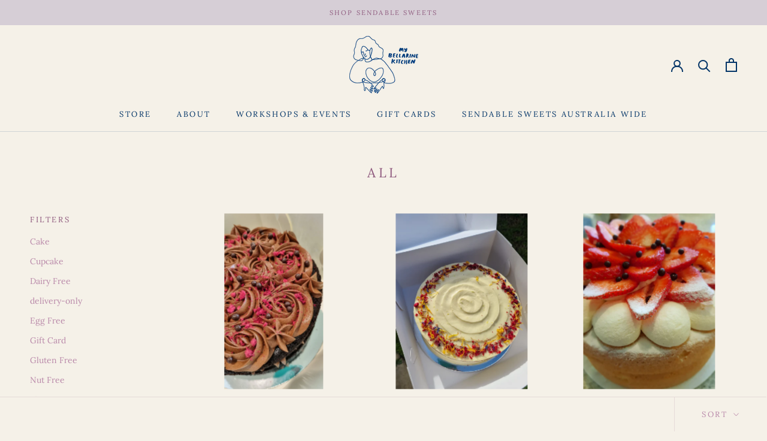

--- FILE ---
content_type: text/html; charset=utf-8
request_url: https://www.mybellarinekitchen.com.au/collections/all?page=2
body_size: 35760
content:
<!doctype html>

<html class="no-js" lang="en">
  <head>
    <meta charset="utf-8"> 
    <meta http-equiv="X-UA-Compatible" content="IE=edge,chrome=1">
    <meta name="viewport" content="width=device-width, initial-scale=1.0, height=device-height, minimum-scale=1.0, maximum-scale=1.0">
    <meta name="theme-color" content="">
    <meta name="p:domain_verify" content="6c8dbcbda3144786d1edc9c19cc51a39"/>
    <meta name="facebook-domain-verification" content="ersnwsynx3ul8tdjmn65f8pd9r5f60" />
    <title>
      All &ndash; Page 2 &ndash; My Bellarine Kitchen
    </title><link rel="canonical" href="https://www.mybellarinekitchen.com.au/collections/all?page=2"><link rel="shortcut icon" href="//www.mybellarinekitchen.com.au/cdn/shop/files/MBK_Logo_image_180910_01_BLUE_ART_96x.png?v=1613757407" type="image/png"><meta property="og:type" content="website">
  <meta property="og:title" content="All">
  <meta property="og:image" content="http://www.mybellarinekitchen.com.au/cdn/shop/products/20220310_150817.jpg?v=1648722525">
  <meta property="og:image:secure_url" content="https://www.mybellarinekitchen.com.au/cdn/shop/products/20220310_150817.jpg?v=1648722525">
  <meta property="og:image:width" content="2268">
  <meta property="og:image:height" content="4032"><meta property="og:url" content="https://www.mybellarinekitchen.com.au/collections/all?page=2">
<meta property="og:site_name" content="My Bellarine Kitchen"><meta name="twitter:card" content="summary"><meta name="twitter:title" content="All">
  <meta name="twitter:description" content="">
  <meta name="twitter:image" content="https://www.mybellarinekitchen.com.au/cdn/shop/products/20220310_150817_600x600_crop_center.jpg?v=1648722525">
    <style>
  @font-face {
  font-family: Lora;
  font-weight: 400;
  font-style: normal;
  font-display: fallback;
  src: url("//www.mybellarinekitchen.com.au/cdn/fonts/lora/lora_n4.9a60cb39eff3bfbc472bac5b3c5c4d7c878f0a8d.woff2") format("woff2"),
       url("//www.mybellarinekitchen.com.au/cdn/fonts/lora/lora_n4.4d935d2630ceaf34d2e494106075f8d9f1257d25.woff") format("woff");
}

  @font-face {
  font-family: Lora;
  font-weight: 400;
  font-style: normal;
  font-display: fallback;
  src: url("//www.mybellarinekitchen.com.au/cdn/fonts/lora/lora_n4.9a60cb39eff3bfbc472bac5b3c5c4d7c878f0a8d.woff2") format("woff2"),
       url("//www.mybellarinekitchen.com.au/cdn/fonts/lora/lora_n4.4d935d2630ceaf34d2e494106075f8d9f1257d25.woff") format("woff");
}


  @font-face {
  font-family: Lora;
  font-weight: 700;
  font-style: normal;
  font-display: fallback;
  src: url("//www.mybellarinekitchen.com.au/cdn/fonts/lora/lora_n7.58a834e7e54c895806b2ffc982e4a00af29b1b9c.woff2") format("woff2"),
       url("//www.mybellarinekitchen.com.au/cdn/fonts/lora/lora_n7.05fdf76140ca6e72e48561caf7f9893c487c3f1b.woff") format("woff");
}

  @font-face {
  font-family: Lora;
  font-weight: 400;
  font-style: italic;
  font-display: fallback;
  src: url("//www.mybellarinekitchen.com.au/cdn/fonts/lora/lora_i4.a5059b22bd0a7547da84d66d2f523d17d17325d3.woff2") format("woff2"),
       url("//www.mybellarinekitchen.com.au/cdn/fonts/lora/lora_i4.cb2d2ab46128fa7f84060d5f92cf3f49dc8181bd.woff") format("woff");
}

  @font-face {
  font-family: Lora;
  font-weight: 700;
  font-style: italic;
  font-display: fallback;
  src: url("//www.mybellarinekitchen.com.au/cdn/fonts/lora/lora_i7.1bf76118f47019e7581a865f0f538b8ea5900419.woff2") format("woff2"),
       url("//www.mybellarinekitchen.com.au/cdn/fonts/lora/lora_i7.1a7c7f083405ec98e57d8033d38caa748580f7ff.woff") format("woff");
}


  :root {
    --heading-font-family : Lora, serif;
    --heading-font-weight : 400;
    --heading-font-style  : normal;

    --text-font-family : Lora, serif;
    --text-font-weight : 400;
    --text-font-style  : normal;

    --base-text-font-size   : 14px;
    --default-text-font-size: 14px;--background          : #f5f1e8;
    --background-rgb      : 245, 241, 232;
    --light-background    : #f5f1e8;
    --light-background-rgb: 245, 241, 232;
    --heading-color       : #8e597d;
    --text-color          : #8e597d;
    --text-color-rgb      : 142, 89, 125;
    --text-color-light    : #b988a9;
    --text-color-light-rgb: 185, 136, 169;
    --link-color          : #8e597d;
    --link-color-rgb      : 142, 89, 125;
    --border-color        : #e6dad8;
    --border-color-rgb    : 230, 218, 216;

    --button-background    : #d6ced6;
    --button-background-rgb: 214, 206, 214;
    --button-text-color    : #8e597d;

    --header-background       : #f5f1e8;
    --header-heading-color    : #003366;
    --header-light-text-color : #4a7bac;
    --header-border-color     : #d0d5d5;

    --footer-background    : #f5f1e8;
    --footer-text-color    : #bfb3bf;
    --footer-heading-color : #8e597d;
    --footer-border-color  : #ede8e2;

    --navigation-background      : #d6ced6;
    --navigation-background-rgb  : 214, 206, 214;
    --navigation-text-color      : #8e597d;
    --navigation-text-color-light: rgba(142, 89, 125, 0.5);
    --navigation-border-color    : rgba(142, 89, 125, 0.25);

    --newsletter-popup-background     : #d6ced6;
    --newsletter-popup-text-color     : #8e597d;
    --newsletter-popup-text-color-rgb : 142, 89, 125;

    --secondary-elements-background       : #d6ced6;
    --secondary-elements-background-rgb   : 214, 206, 214;
    --secondary-elements-text-color       : #8e597d;
    --secondary-elements-text-color-light : rgba(142, 89, 125, 0.5);
    --secondary-elements-border-color     : rgba(142, 89, 125, 0.25);

    --product-sale-price-color    : #993333;
    --product-sale-price-color-rgb: 153, 51, 51;

    /* Products */

    --horizontal-spacing-four-products-per-row: 20px;
        --horizontal-spacing-two-products-per-row : 20px;

    --vertical-spacing-four-products-per-row: 40px;
        --vertical-spacing-two-products-per-row : 50px;

    /* Animation */
    --drawer-transition-timing: cubic-bezier(0.645, 0.045, 0.355, 1);
    --header-base-height: 80px; /* We set a default for browsers that do not support CSS variables */

    /* Cursors */
    --cursor-zoom-in-svg    : url(//www.mybellarinekitchen.com.au/cdn/shop/t/4/assets/cursor-zoom-in.svg?v=106585039175512043191673501465);
    --cursor-zoom-in-2x-svg : url(//www.mybellarinekitchen.com.au/cdn/shop/t/4/assets/cursor-zoom-in-2x.svg?v=8279552715193539791673501465);
  }
</style>

<script>
  // IE11 does not have support for CSS variables, so we have to polyfill them
  if (!(((window || {}).CSS || {}).supports && window.CSS.supports('(--a: 0)'))) {
    const script = document.createElement('script');
    script.type = 'text/javascript';
    script.src = 'https://cdn.jsdelivr.net/npm/css-vars-ponyfill@2';
    script.onload = function() {
      cssVars({});
    };

    document.getElementsByTagName('head')[0].appendChild(script);
  }
</script>

    <script>window.performance && window.performance.mark && window.performance.mark('shopify.content_for_header.start');</script><meta name="facebook-domain-verification" content="avnzrp0ri7yk3jiemgfddh76sk9q05">
<meta name="facebook-domain-verification" content="9zlnvk8jly6azzqgvvx90h9abknz6v">
<meta name="google-site-verification" content="NejnAo2b_zCDKWNIdxSciH3Bo1W8h1ThtfINmGGHJXg">
<meta id="shopify-digital-wallet" name="shopify-digital-wallet" content="/51184828615/digital_wallets/dialog">
<meta name="shopify-checkout-api-token" content="ce90e493d0fb65ab45a78d5a593c335c">
<link rel="alternate" type="application/atom+xml" title="Feed" href="/collections/all.atom" />
<link rel="prev" href="/collections/all?page=1">
<link rel="alternate" type="application/json+oembed" href="https://www.mybellarinekitchen.com.au/collections/all.oembed?page=2">
<script async="async" src="/checkouts/internal/preloads.js?locale=en-AU"></script>
<link rel="preconnect" href="https://shop.app" crossorigin="anonymous">
<script async="async" src="https://shop.app/checkouts/internal/preloads.js?locale=en-AU&shop_id=51184828615" crossorigin="anonymous"></script>
<script id="apple-pay-shop-capabilities" type="application/json">{"shopId":51184828615,"countryCode":"AU","currencyCode":"AUD","merchantCapabilities":["supports3DS"],"merchantId":"gid:\/\/shopify\/Shop\/51184828615","merchantName":"My Bellarine Kitchen","requiredBillingContactFields":["postalAddress","email","phone"],"requiredShippingContactFields":["postalAddress","email","phone"],"shippingType":"shipping","supportedNetworks":["visa","masterCard","amex","jcb"],"total":{"type":"pending","label":"My Bellarine Kitchen","amount":"1.00"},"shopifyPaymentsEnabled":true,"supportsSubscriptions":true}</script>
<script id="shopify-features" type="application/json">{"accessToken":"ce90e493d0fb65ab45a78d5a593c335c","betas":["rich-media-storefront-analytics"],"domain":"www.mybellarinekitchen.com.au","predictiveSearch":true,"shopId":51184828615,"locale":"en"}</script>
<script>var Shopify = Shopify || {};
Shopify.shop = "my-bellarine-kitchen.myshopify.com";
Shopify.locale = "en";
Shopify.currency = {"active":"AUD","rate":"1.0"};
Shopify.country = "AU";
Shopify.theme = {"name":"ZAPIET OS2","id":132937318599,"schema_name":"Prestige","schema_version":"4.12.2","theme_store_id":855,"role":"main"};
Shopify.theme.handle = "null";
Shopify.theme.style = {"id":null,"handle":null};
Shopify.cdnHost = "www.mybellarinekitchen.com.au/cdn";
Shopify.routes = Shopify.routes || {};
Shopify.routes.root = "/";</script>
<script type="module">!function(o){(o.Shopify=o.Shopify||{}).modules=!0}(window);</script>
<script>!function(o){function n(){var o=[];function n(){o.push(Array.prototype.slice.apply(arguments))}return n.q=o,n}var t=o.Shopify=o.Shopify||{};t.loadFeatures=n(),t.autoloadFeatures=n()}(window);</script>
<script>
  window.ShopifyPay = window.ShopifyPay || {};
  window.ShopifyPay.apiHost = "shop.app\/pay";
  window.ShopifyPay.redirectState = null;
</script>
<script id="shop-js-analytics" type="application/json">{"pageType":"collection"}</script>
<script defer="defer" async type="module" src="//www.mybellarinekitchen.com.au/cdn/shopifycloud/shop-js/modules/v2/client.init-shop-cart-sync_IZsNAliE.en.esm.js"></script>
<script defer="defer" async type="module" src="//www.mybellarinekitchen.com.au/cdn/shopifycloud/shop-js/modules/v2/chunk.common_0OUaOowp.esm.js"></script>
<script type="module">
  await import("//www.mybellarinekitchen.com.au/cdn/shopifycloud/shop-js/modules/v2/client.init-shop-cart-sync_IZsNAliE.en.esm.js");
await import("//www.mybellarinekitchen.com.au/cdn/shopifycloud/shop-js/modules/v2/chunk.common_0OUaOowp.esm.js");

  window.Shopify.SignInWithShop?.initShopCartSync?.({"fedCMEnabled":true,"windoidEnabled":true});

</script>
<script>
  window.Shopify = window.Shopify || {};
  if (!window.Shopify.featureAssets) window.Shopify.featureAssets = {};
  window.Shopify.featureAssets['shop-js'] = {"shop-cart-sync":["modules/v2/client.shop-cart-sync_DLOhI_0X.en.esm.js","modules/v2/chunk.common_0OUaOowp.esm.js"],"init-fed-cm":["modules/v2/client.init-fed-cm_C6YtU0w6.en.esm.js","modules/v2/chunk.common_0OUaOowp.esm.js"],"shop-button":["modules/v2/client.shop-button_BCMx7GTG.en.esm.js","modules/v2/chunk.common_0OUaOowp.esm.js"],"shop-cash-offers":["modules/v2/client.shop-cash-offers_BT26qb5j.en.esm.js","modules/v2/chunk.common_0OUaOowp.esm.js","modules/v2/chunk.modal_CGo_dVj3.esm.js"],"init-windoid":["modules/v2/client.init-windoid_B9PkRMql.en.esm.js","modules/v2/chunk.common_0OUaOowp.esm.js"],"init-shop-email-lookup-coordinator":["modules/v2/client.init-shop-email-lookup-coordinator_DZkqjsbU.en.esm.js","modules/v2/chunk.common_0OUaOowp.esm.js"],"shop-toast-manager":["modules/v2/client.shop-toast-manager_Di2EnuM7.en.esm.js","modules/v2/chunk.common_0OUaOowp.esm.js"],"shop-login-button":["modules/v2/client.shop-login-button_BtqW_SIO.en.esm.js","modules/v2/chunk.common_0OUaOowp.esm.js","modules/v2/chunk.modal_CGo_dVj3.esm.js"],"avatar":["modules/v2/client.avatar_BTnouDA3.en.esm.js"],"pay-button":["modules/v2/client.pay-button_CWa-C9R1.en.esm.js","modules/v2/chunk.common_0OUaOowp.esm.js"],"init-shop-cart-sync":["modules/v2/client.init-shop-cart-sync_IZsNAliE.en.esm.js","modules/v2/chunk.common_0OUaOowp.esm.js"],"init-customer-accounts":["modules/v2/client.init-customer-accounts_DenGwJTU.en.esm.js","modules/v2/client.shop-login-button_BtqW_SIO.en.esm.js","modules/v2/chunk.common_0OUaOowp.esm.js","modules/v2/chunk.modal_CGo_dVj3.esm.js"],"init-shop-for-new-customer-accounts":["modules/v2/client.init-shop-for-new-customer-accounts_JdHXxpS9.en.esm.js","modules/v2/client.shop-login-button_BtqW_SIO.en.esm.js","modules/v2/chunk.common_0OUaOowp.esm.js","modules/v2/chunk.modal_CGo_dVj3.esm.js"],"init-customer-accounts-sign-up":["modules/v2/client.init-customer-accounts-sign-up_D6__K_p8.en.esm.js","modules/v2/client.shop-login-button_BtqW_SIO.en.esm.js","modules/v2/chunk.common_0OUaOowp.esm.js","modules/v2/chunk.modal_CGo_dVj3.esm.js"],"checkout-modal":["modules/v2/client.checkout-modal_C_ZQDY6s.en.esm.js","modules/v2/chunk.common_0OUaOowp.esm.js","modules/v2/chunk.modal_CGo_dVj3.esm.js"],"shop-follow-button":["modules/v2/client.shop-follow-button_XetIsj8l.en.esm.js","modules/v2/chunk.common_0OUaOowp.esm.js","modules/v2/chunk.modal_CGo_dVj3.esm.js"],"lead-capture":["modules/v2/client.lead-capture_DvA72MRN.en.esm.js","modules/v2/chunk.common_0OUaOowp.esm.js","modules/v2/chunk.modal_CGo_dVj3.esm.js"],"shop-login":["modules/v2/client.shop-login_ClXNxyh6.en.esm.js","modules/v2/chunk.common_0OUaOowp.esm.js","modules/v2/chunk.modal_CGo_dVj3.esm.js"],"payment-terms":["modules/v2/client.payment-terms_CNlwjfZz.en.esm.js","modules/v2/chunk.common_0OUaOowp.esm.js","modules/v2/chunk.modal_CGo_dVj3.esm.js"]};
</script>
<script>(function() {
  var isLoaded = false;
  function asyncLoad() {
    if (isLoaded) return;
    isLoaded = true;
    var urls = ["https:\/\/instafeed.nfcube.com\/cdn\/e7eea9b2c252c660a8e4da0251c574b6.js?shop=my-bellarine-kitchen.myshopify.com","\/\/cdn.shopify.com\/proxy\/65fbc498fd44dcdc992f48ddaf399717865616cec8bb0e8e276468fa24c8cbc1\/my-bellarine-kitchen.bookthatapp.com\/javascripts\/bta-installed.js?shop=my-bellarine-kitchen.myshopify.com\u0026sp-cache-control=cHVibGljLCBtYXgtYWdlPTkwMA","\/\/cdn.shopify.com\/proxy\/6531042bc46b0513f0652d1c39bf4ad48cf7508e930ab029180d16341c6497e0\/my-bellarine-kitchen.bookthatapp.com\/sdk\/v1\/js\/bta-order-status-bootstrap.min.js?shop=my-bellarine-kitchen.myshopify.com\u0026sp-cache-control=cHVibGljLCBtYXgtYWdlPTkwMA","https:\/\/sp-micro-next.b-cdn.net\/sp-micro.umd.js?shop=my-bellarine-kitchen.myshopify.com","https:\/\/cdn-bundler.nice-team.net\/app\/js\/bundler.js?shop=my-bellarine-kitchen.myshopify.com"];
    for (var i = 0; i < urls.length; i++) {
      var s = document.createElement('script');
      s.type = 'text/javascript';
      s.async = true;
      s.src = urls[i];
      var x = document.getElementsByTagName('script')[0];
      x.parentNode.insertBefore(s, x);
    }
  };
  if(window.attachEvent) {
    window.attachEvent('onload', asyncLoad);
  } else {
    window.addEventListener('load', asyncLoad, false);
  }
})();</script>
<script id="__st">var __st={"a":51184828615,"offset":39600,"reqid":"cec01ca7-6dde-4f60-964d-feca72c94224-1768443902","pageurl":"www.mybellarinekitchen.com.au\/collections\/all?page=2","u":"eab8a59ab4e3","p":"collection","rtyp":"collection","rid":240976953543};</script>
<script>window.ShopifyPaypalV4VisibilityTracking = true;</script>
<script id="captcha-bootstrap">!function(){'use strict';const t='contact',e='account',n='new_comment',o=[[t,t],['blogs',n],['comments',n],[t,'customer']],c=[[e,'customer_login'],[e,'guest_login'],[e,'recover_customer_password'],[e,'create_customer']],r=t=>t.map((([t,e])=>`form[action*='/${t}']:not([data-nocaptcha='true']) input[name='form_type'][value='${e}']`)).join(','),a=t=>()=>t?[...document.querySelectorAll(t)].map((t=>t.form)):[];function s(){const t=[...o],e=r(t);return a(e)}const i='password',u='form_key',d=['recaptcha-v3-token','g-recaptcha-response','h-captcha-response',i],f=()=>{try{return window.sessionStorage}catch{return}},m='__shopify_v',_=t=>t.elements[u];function p(t,e,n=!1){try{const o=window.sessionStorage,c=JSON.parse(o.getItem(e)),{data:r}=function(t){const{data:e,action:n}=t;return t[m]||n?{data:e,action:n}:{data:t,action:n}}(c);for(const[e,n]of Object.entries(r))t.elements[e]&&(t.elements[e].value=n);n&&o.removeItem(e)}catch(o){console.error('form repopulation failed',{error:o})}}const l='form_type',E='cptcha';function T(t){t.dataset[E]=!0}const w=window,h=w.document,L='Shopify',v='ce_forms',y='captcha';let A=!1;((t,e)=>{const n=(g='f06e6c50-85a8-45c8-87d0-21a2b65856fe',I='https://cdn.shopify.com/shopifycloud/storefront-forms-hcaptcha/ce_storefront_forms_captcha_hcaptcha.v1.5.2.iife.js',D={infoText:'Protected by hCaptcha',privacyText:'Privacy',termsText:'Terms'},(t,e,n)=>{const o=w[L][v],c=o.bindForm;if(c)return c(t,g,e,D).then(n);var r;o.q.push([[t,g,e,D],n]),r=I,A||(h.body.append(Object.assign(h.createElement('script'),{id:'captcha-provider',async:!0,src:r})),A=!0)});var g,I,D;w[L]=w[L]||{},w[L][v]=w[L][v]||{},w[L][v].q=[],w[L][y]=w[L][y]||{},w[L][y].protect=function(t,e){n(t,void 0,e),T(t)},Object.freeze(w[L][y]),function(t,e,n,w,h,L){const[v,y,A,g]=function(t,e,n){const i=e?o:[],u=t?c:[],d=[...i,...u],f=r(d),m=r(i),_=r(d.filter((([t,e])=>n.includes(e))));return[a(f),a(m),a(_),s()]}(w,h,L),I=t=>{const e=t.target;return e instanceof HTMLFormElement?e:e&&e.form},D=t=>v().includes(t);t.addEventListener('submit',(t=>{const e=I(t);if(!e)return;const n=D(e)&&!e.dataset.hcaptchaBound&&!e.dataset.recaptchaBound,o=_(e),c=g().includes(e)&&(!o||!o.value);(n||c)&&t.preventDefault(),c&&!n&&(function(t){try{if(!f())return;!function(t){const e=f();if(!e)return;const n=_(t);if(!n)return;const o=n.value;o&&e.removeItem(o)}(t);const e=Array.from(Array(32),(()=>Math.random().toString(36)[2])).join('');!function(t,e){_(t)||t.append(Object.assign(document.createElement('input'),{type:'hidden',name:u})),t.elements[u].value=e}(t,e),function(t,e){const n=f();if(!n)return;const o=[...t.querySelectorAll(`input[type='${i}']`)].map((({name:t})=>t)),c=[...d,...o],r={};for(const[a,s]of new FormData(t).entries())c.includes(a)||(r[a]=s);n.setItem(e,JSON.stringify({[m]:1,action:t.action,data:r}))}(t,e)}catch(e){console.error('failed to persist form',e)}}(e),e.submit())}));const S=(t,e)=>{t&&!t.dataset[E]&&(n(t,e.some((e=>e===t))),T(t))};for(const o of['focusin','change'])t.addEventListener(o,(t=>{const e=I(t);D(e)&&S(e,y())}));const B=e.get('form_key'),M=e.get(l),P=B&&M;t.addEventListener('DOMContentLoaded',(()=>{const t=y();if(P)for(const e of t)e.elements[l].value===M&&p(e,B);[...new Set([...A(),...v().filter((t=>'true'===t.dataset.shopifyCaptcha))])].forEach((e=>S(e,t)))}))}(h,new URLSearchParams(w.location.search),n,t,e,['guest_login'])})(!0,!0)}();</script>
<script integrity="sha256-4kQ18oKyAcykRKYeNunJcIwy7WH5gtpwJnB7kiuLZ1E=" data-source-attribution="shopify.loadfeatures" defer="defer" src="//www.mybellarinekitchen.com.au/cdn/shopifycloud/storefront/assets/storefront/load_feature-a0a9edcb.js" crossorigin="anonymous"></script>
<script crossorigin="anonymous" defer="defer" src="//www.mybellarinekitchen.com.au/cdn/shopifycloud/storefront/assets/shopify_pay/storefront-65b4c6d7.js?v=20250812"></script>
<script data-source-attribution="shopify.dynamic_checkout.dynamic.init">var Shopify=Shopify||{};Shopify.PaymentButton=Shopify.PaymentButton||{isStorefrontPortableWallets:!0,init:function(){window.Shopify.PaymentButton.init=function(){};var t=document.createElement("script");t.src="https://www.mybellarinekitchen.com.au/cdn/shopifycloud/portable-wallets/latest/portable-wallets.en.js",t.type="module",document.head.appendChild(t)}};
</script>
<script data-source-attribution="shopify.dynamic_checkout.buyer_consent">
  function portableWalletsHideBuyerConsent(e){var t=document.getElementById("shopify-buyer-consent"),n=document.getElementById("shopify-subscription-policy-button");t&&n&&(t.classList.add("hidden"),t.setAttribute("aria-hidden","true"),n.removeEventListener("click",e))}function portableWalletsShowBuyerConsent(e){var t=document.getElementById("shopify-buyer-consent"),n=document.getElementById("shopify-subscription-policy-button");t&&n&&(t.classList.remove("hidden"),t.removeAttribute("aria-hidden"),n.addEventListener("click",e))}window.Shopify?.PaymentButton&&(window.Shopify.PaymentButton.hideBuyerConsent=portableWalletsHideBuyerConsent,window.Shopify.PaymentButton.showBuyerConsent=portableWalletsShowBuyerConsent);
</script>
<script data-source-attribution="shopify.dynamic_checkout.cart.bootstrap">document.addEventListener("DOMContentLoaded",(function(){function t(){return document.querySelector("shopify-accelerated-checkout-cart, shopify-accelerated-checkout")}if(t())Shopify.PaymentButton.init();else{new MutationObserver((function(e,n){t()&&(Shopify.PaymentButton.init(),n.disconnect())})).observe(document.body,{childList:!0,subtree:!0})}}));
</script>
<link id="shopify-accelerated-checkout-styles" rel="stylesheet" media="screen" href="https://www.mybellarinekitchen.com.au/cdn/shopifycloud/portable-wallets/latest/accelerated-checkout-backwards-compat.css" crossorigin="anonymous">
<style id="shopify-accelerated-checkout-cart">
        #shopify-buyer-consent {
  margin-top: 1em;
  display: inline-block;
  width: 100%;
}

#shopify-buyer-consent.hidden {
  display: none;
}

#shopify-subscription-policy-button {
  background: none;
  border: none;
  padding: 0;
  text-decoration: underline;
  font-size: inherit;
  cursor: pointer;
}

#shopify-subscription-policy-button::before {
  box-shadow: none;
}

      </style>

<script>window.performance && window.performance.mark && window.performance.mark('shopify.content_for_header.end');</script>

    <link rel="stylesheet" href="//www.mybellarinekitchen.com.au/cdn/shop/t/4/assets/theme.css?v=93763438423031241231673501465">

    <script>// This allows to expose several variables to the global scope, to be used in scripts
      window.theme = {
        pageType: "collection",
        moneyFormat: "${{amount}}",
        moneyWithCurrencyFormat: "${{amount}} AUD",
        productImageSize: "square",
        searchMode: "product,article",
        showPageTransition: true,
        showElementStaggering: false,
        showImageZooming: true
      };

      window.routes = {
        rootUrl: "\/",
        rootUrlWithoutSlash: '',
        cartUrl: "\/cart",
        cartAddUrl: "\/cart\/add",
        cartChangeUrl: "\/cart\/change",
        searchUrl: "\/search",
        productRecommendationsUrl: "\/recommendations\/products"
      };

      window.languages = {
        cartAddNote: "Add Order Note",
        cartEditNote: "Edit Order Note",
        productImageLoadingError: "This image could not be loaded. Please try to reload the page.",
        productFormAddToCart: "Add to cart",
        productFormUnavailable: "Unavailable",
        productFormSoldOut: "Sold Out",
        shippingEstimatorOneResult: "1 option available:",
        shippingEstimatorMoreResults: "{{count}} options available:",
        shippingEstimatorNoResults: "No shipping could be found"
      };

      window.lazySizesConfig = {
        loadHidden: false,
        hFac: 0.5,
        expFactor: 2,
        ricTimeout: 150,
        lazyClass: 'Image--lazyLoad',
        loadingClass: 'Image--lazyLoading',
        loadedClass: 'Image--lazyLoaded'
      };

      document.documentElement.className = document.documentElement.className.replace('no-js', 'js');
      document.documentElement.style.setProperty('--window-height', window.innerHeight + 'px');

      // We do a quick detection of some features (we could use Modernizr but for so little...)
      (function() {
        document.documentElement.className += ((window.CSS && window.CSS.supports('(position: sticky) or (position: -webkit-sticky)')) ? ' supports-sticky' : ' no-supports-sticky');
        document.documentElement.className += (window.matchMedia('(-moz-touch-enabled: 1), (hover: none)')).matches ? ' no-supports-hover' : ' supports-hover';
      }());
    </script>

    <script src="//www.mybellarinekitchen.com.au/cdn/shop/t/4/assets/lazysizes.min.js?v=174358363404432586981673501465" async></script><script src="https://polyfill-fastly.net/v3/polyfill.min.js?unknown=polyfill&features=fetch,Element.prototype.closest,Element.prototype.remove,Element.prototype.classList,Array.prototype.includes,Array.prototype.fill,Object.assign,CustomEvent,IntersectionObserver,IntersectionObserverEntry,URL" defer></script>
    <script src="//www.mybellarinekitchen.com.au/cdn/shop/t/4/assets/libs.min.js?v=26178543184394469741673501465" defer></script>
    <script src="//www.mybellarinekitchen.com.au/cdn/shop/t/4/assets/theme.min.js?v=41189755130532632561673501465" defer></script>
    <script src="//www.mybellarinekitchen.com.au/cdn/shop/t/4/assets/custom.js?v=183944157590872491501673501465" defer></script>

    <script>
      (function () {
        window.onpageshow = function() {
          if (window.theme.showPageTransition) {
            var pageTransition = document.querySelector('.PageTransition');

            if (pageTransition) {
              pageTransition.style.visibility = 'visible';
              pageTransition.style.opacity = '0';
            }
          }

          // When the page is loaded from the cache, we have to reload the cart content
          document.documentElement.dispatchEvent(new CustomEvent('cart:refresh', {
            bubbles: true
          }));
        };
      })();
    </script>

    


  <script type="application/ld+json">
  {
    "@context": "http://schema.org",
    "@type": "BreadcrumbList",
  "itemListElement": [{
      "@type": "ListItem",
      "position": 1,
      "name": "Translation missing: en.general.breadcrumb.home",
      "item": "https://www.mybellarinekitchen.com.au"
    },{
          "@type": "ListItem",
          "position": 2,
          "name": "All",
          "item": "https://www.mybellarinekitchen.com.au/collections/all"
        }]
  }
  </script>


<!-- BEGIN app block: shopify://apps/zapiet-pickup-delivery/blocks/app-embed/5599aff0-8af1-473a-a372-ecd72a32b4d5 -->









    <style>#storePickupApp {
}</style>




<script type="text/javascript">
    var zapietTranslations = {};

    window.ZapietMethods = {"shipping":{"active":true,"enabled":true,"name":"Shipping","sort":0,"status":{"condition":"price","operator":"morethan","value":0,"enabled":true,"product_conditions":{"enabled":true,"value":"Delivery Only,Pickup Only","enable":false,"property":"tags","hide_button":false}},"button":{"type":"default","default":null,"hover":"","active":null}},"pickup":{"active":false,"enabled":true,"name":"Pickup","sort":1,"status":{"condition":"price","operator":"morethan","value":0,"enabled":true,"product_conditions":{"enabled":true,"value":"delivery-only","enable":false,"property":"tags","hide_button":true}},"button":{"type":"default","default":null,"hover":"","active":null}},"delivery":{"active":false,"enabled":true,"name":"Delivery","sort":2,"status":{"condition":"price","operator":"morethan","value":4000,"enabled":true,"product_conditions":{"enabled":true,"value":"DeliveryAvailable","enable":true,"property":"tags","hide_button":true}},"button":{"type":"default","default":null,"hover":"","active":null}}}
    window.ZapietEvent = {
        listen: function(eventKey, callback) {
            if (!this.listeners) {
                this.listeners = [];
            }
            this.listeners.push({
                eventKey: eventKey,
                callback: callback
            });
        },
    };

    

    
        
        var language_settings = {"enable_app":true,"enable_geo_search_for_pickups":false,"pickup_region_filter_enabled":false,"pickup_region_filter_field":null,"currency":"AUD","weight_format":"kg","pickup.enable_map":false,"delivery_validation_method":"exact_postcode_matching","base_country_name":"Australia","base_country_code":"AU","method_display_style":"default","default_method_display_style":"classic","date_format":"l, F j, Y","time_format":"h:i A","week_day_start":"Sun","pickup_address_format":"<span class=\"name\"><strong>{{company_name}}</strong></span><span class=\"address\">{{address_line_1}}<br />{{city}}, {{postal_code}}</span><span class=\"distance\">{{distance}}</span>{{more_information}}","rates_enabled":true,"payment_customization_enabled":false,"distance_format":"km","enable_delivery_address_autocompletion":false,"enable_delivery_current_location":false,"enable_pickup_address_autocompletion":false,"pickup_date_picker_enabled":true,"pickup_time_picker_enabled":true,"delivery_note_enabled":false,"delivery_note_required":false,"delivery_date_picker_enabled":true,"delivery_time_picker_enabled":true,"shipping.date_picker_enabled":false,"delivery_validate_cart":true,"pickup_validate_cart":false,"gmak":"","enable_checkout_locale":true,"enable_checkout_url":true,"disable_widget_for_digital_items":true,"disable_widget_for_product_handles":"gift-card","colors":{"widget_active_background_color":null,"widget_active_border_color":null,"widget_active_icon_color":null,"widget_active_text_color":null,"widget_inactive_background_color":null,"widget_inactive_border_color":null,"widget_inactive_icon_color":null,"widget_inactive_text_color":null},"delivery_validator":{"enabled":false,"show_on_page_load":true,"sticky":true},"checkout":{"delivery":{"discount_code":null,"prepopulate_shipping_address":true,"preselect_first_available_time":true},"pickup":{"discount_code":null,"prepopulate_shipping_address":true,"customer_phone_required":false,"preselect_first_location":true,"preselect_first_available_time":true},"shipping":{"discount_code":null}},"day_name_attribute_enabled":false,"methods":{"shipping":{"active":true,"enabled":true,"name":"Shipping","sort":0,"status":{"condition":"price","operator":"morethan","value":0,"enabled":true,"product_conditions":{"enabled":true,"value":"Delivery Only,Pickup Only","enable":false,"property":"tags","hide_button":false}},"button":{"type":"default","default":null,"hover":"","active":null}},"pickup":{"active":false,"enabled":true,"name":"Pickup","sort":1,"status":{"condition":"price","operator":"morethan","value":0,"enabled":true,"product_conditions":{"enabled":true,"value":"delivery-only","enable":false,"property":"tags","hide_button":true}},"button":{"type":"default","default":null,"hover":"","active":null}},"delivery":{"active":false,"enabled":true,"name":"Delivery","sort":2,"status":{"condition":"price","operator":"morethan","value":4000,"enabled":true,"product_conditions":{"enabled":true,"value":"DeliveryAvailable","enable":true,"property":"tags","hide_button":true}},"button":{"type":"default","default":null,"hover":"","active":null}}},"translations":{"methods":{"shipping":"Shipping","pickup":"Pickups","delivery":"Delivery"},"calendar":{"january":"January","february":"February","march":"March","april":"April","may":"May","june":"June","july":"July","august":"August","september":"September","october":"October","november":"November","december":"December","sunday":"Sun","monday":"Mon","tuesday":"Tue","wednesday":"Wed","thursday":"Thu","friday":"Fri","saturday":"Sat","today":"","close":"","labelMonthNext":"Next month","labelMonthPrev":"Previous month","labelMonthSelect":"Select a month","labelYearSelect":"Select a year","and":"and","between":"between"},"pickup":{"heading":"Store Pickup","note":"","location_placeholder":"Enter your postal code ...","filter_by_region_placeholder":"Filter by state/province","location_label":"Choose a location.","datepicker_label":"Choose a date and time.","date_time_output":"{{DATE}} at {{TIME}}","datepicker_placeholder":"Choose a date and time.","locations_found":"Please select a pickup location:","no_locations_found":"Sorry, pickup is not available for your selected items.","no_locations_region":"Sorry, pickup is not available in your region.","no_date_time_selected":"Please select a date & time.","checkout_button":"Checkout","could_not_find_location":"Sorry, we could not find your location.","checkout_error":"Please select a date and time for pickup.","more_information":"More information","opening_hours":"Opening hours","dates_not_available":"Sorry, your selected items are not currently available for pickup.","min_order_total":"Minimum order value for pickup is $0.00","min_order_weight":"Minimum order weight for pickup is {{ weight }}","max_order_total":"Maximum order value for pickup is $0.00","max_order_weight":"Maximum order weight for pickup is {{ weight }}","cart_eligibility_error":"Sorry, pickup is not available for your selected items.","location_error":"Please select a pickup location.","preselect_first_available_time":"Select a time","method_not_available":"Not available","pickup_note_label":"Please enter pickup instructions (optional)","pickup_note_label_required":"Please enter pickup instructions (required)","pickup_note_error":"Please enter pickup instructions"},"delivery":{"heading":"Local Delivery","note":"Enter your postal code to check if you are eligible for local delivery:","location_placeholder":"Enter your postal code ...","datepicker_label":"Choose a date and time.","datepicker_placeholder":"Choose a date and time.","date_time_output":"{{DATE}} between {{SLOT_START_TIME}} and {{SLOT_END_TIME}}","available":"Great! You are eligible for delivery.","not_available":"Sorry, delivery is not available in your area.","no_date_time_selected":"Please select a date & time for pickup.","checkout_button":"Checkout","could_not_find_location":"Sorry, we could not find your location.","checkout_error":"Please enter a valid zipcode and select your preferred date and time for delivery.","cart_eligibility_error":"Sorry, delivery is not available for your selected items.","dates_not_available":"Sorry, your selected items are not currently available for delivery.","min_order_total":"Minimum order value for delivery is $40.00","min_order_weight":"Minimum order weight for delivery is {{ weight }}","max_order_total":"Maximum order value for delivery is $40.00","max_order_weight":"Maximum order weight for delivery is {{ weight }}","delivery_validator_prelude":"Do we deliver?","delivery_validator_placeholder":"Enter your postal code ...","delivery_validator_button_label":"Go","delivery_validator_eligible_heading":"Great, we deliver to your area!","delivery_validator_eligible_content":"To start shopping just click the button below","delivery_validator_eligible_button_label":"Continue shopping","delivery_validator_not_eligible_heading":"Sorry, we do not deliver to your area","delivery_validator_not_eligible_content":"You are more then welcome to continue browsing our store","delivery_validator_not_eligible_button_label":"Continue shopping","delivery_validator_error_heading":"An error occured","delivery_validator_error_content":"Sorry, it looks like we have encountered an unexpected error. Please try again.","delivery_validator_error_button_label":"Continue shopping","delivery_note_label":"Please enter delivery instructions (optional)","delivery_note_label_required":"Please enter delivery instructions (required)","delivery_note_error":"Please enter delivery instructions","delivery_validator_eligible_button_link":"#","delivery_validator_not_eligible_button_link":"#","delivery_validator_error_button_link":"#","preselect_first_available_time":"Select a time","method_not_available":"Not available"},"shipping":{"heading":"Shipping","note":"Please click the checkout button to continue.","checkout_button":"Checkout","datepicker_placeholder":"Choose a date.","checkout_error":"Please choose a date for shipping.","min_order_total":"Minimum order value for shipping is $0.00","min_order_weight":"Minimum order weight for shipping is {{ weight }}","max_order_total":"Maximum order value for shipping is $0.00","max_order_weight":"Maximum order weight for shipping is {{ weight }}","cart_eligibility_error":"Sorry, shipping is not available for your selected items."},"widget":{"zapiet_id_error":"There was a problem adding the Zapiet ID to your cart","attributes_error":"There was a problem adding the attributes to your cart"},"product_widget":{"title":"Delivery and pickup options:","pickup_at":"Pickup at {{ location }}","ready_for_collection":"Ready for collection from","on":"on","view_all_stores":"View all stores","pickup_not_available_item":"Pickup not available for this item","delivery_not_available_location":"Delivery not available for {{ postal_code }}","delivered_by":"Delivered by {{ date }}","delivered_today":"Delivered today","change":"Change","tomorrow":"tomorrow","today":"today","delivery_to":"Delivery to {{ postal_code }}","showing_options_for":"Showing options for {{ postal_code }}","modal_heading":"Select a store for pickup","modal_subheading":"Showing stores near {{ postal_code }}","show_opening_hours":"Show opening hours","hide_opening_hours":"Hide opening hours","closed":"Closed","input_placeholder":"Enter your postal code","input_button":"Check","input_error":"Add a postal code to check available delivery and pickup options.","pickup_available":"Pickup available","not_available":"Not available","select":"Select","selected":"Selected","find_a_store":"Find a store"},"shipping_language_code":"en","delivery_language_code":"en-US","pickup_language_code":"en-GB"},"default_language":"en","region":"us-2","api_region":"api-us","enable_zapiet_id_all_items":false,"widget_restore_state_on_load":false,"draft_orders_enabled":false,"preselect_checkout_method":true,"widget_show_could_not_locate_div_error":true,"checkout_extension_enabled":false,"show_pickup_consent_checkbox":false,"show_delivery_consent_checkbox":false,"subscription_paused":false,"pickup_note_enabled":false,"pickup_note_required":false,"shipping_note_enabled":false,"shipping_note_required":false,"asset_url":"https://d1nsc3vx6l3v3t.cloudfront.net/c1d04c52-d9f9-434b-92ce-8e3968acb03b/"};
        zapietTranslations["en"] = language_settings.translations;
    

    function initializeZapietApp() {
        var products = [];

        

        window.ZapietCachedSettings = {
            cached_config: {"enable_app":true,"enable_geo_search_for_pickups":false,"pickup_region_filter_enabled":false,"pickup_region_filter_field":null,"currency":"AUD","weight_format":"kg","pickup.enable_map":false,"delivery_validation_method":"exact_postcode_matching","base_country_name":"Australia","base_country_code":"AU","method_display_style":"default","default_method_display_style":"classic","date_format":"l, F j, Y","time_format":"h:i A","week_day_start":"Sun","pickup_address_format":"<span class=\"name\"><strong>{{company_name}}</strong></span><span class=\"address\">{{address_line_1}}<br />{{city}}, {{postal_code}}</span><span class=\"distance\">{{distance}}</span>{{more_information}}","rates_enabled":true,"payment_customization_enabled":false,"distance_format":"km","enable_delivery_address_autocompletion":false,"enable_delivery_current_location":false,"enable_pickup_address_autocompletion":false,"pickup_date_picker_enabled":true,"pickup_time_picker_enabled":true,"delivery_note_enabled":false,"delivery_note_required":false,"delivery_date_picker_enabled":true,"delivery_time_picker_enabled":true,"shipping.date_picker_enabled":false,"delivery_validate_cart":true,"pickup_validate_cart":false,"gmak":"","enable_checkout_locale":true,"enable_checkout_url":true,"disable_widget_for_digital_items":true,"disable_widget_for_product_handles":"gift-card","colors":{"widget_active_background_color":null,"widget_active_border_color":null,"widget_active_icon_color":null,"widget_active_text_color":null,"widget_inactive_background_color":null,"widget_inactive_border_color":null,"widget_inactive_icon_color":null,"widget_inactive_text_color":null},"delivery_validator":{"enabled":false,"show_on_page_load":true,"sticky":true},"checkout":{"delivery":{"discount_code":null,"prepopulate_shipping_address":true,"preselect_first_available_time":true},"pickup":{"discount_code":null,"prepopulate_shipping_address":true,"customer_phone_required":false,"preselect_first_location":true,"preselect_first_available_time":true},"shipping":{"discount_code":null}},"day_name_attribute_enabled":false,"methods":{"shipping":{"active":true,"enabled":true,"name":"Shipping","sort":0,"status":{"condition":"price","operator":"morethan","value":0,"enabled":true,"product_conditions":{"enabled":true,"value":"Delivery Only,Pickup Only","enable":false,"property":"tags","hide_button":false}},"button":{"type":"default","default":null,"hover":"","active":null}},"pickup":{"active":false,"enabled":true,"name":"Pickup","sort":1,"status":{"condition":"price","operator":"morethan","value":0,"enabled":true,"product_conditions":{"enabled":true,"value":"delivery-only","enable":false,"property":"tags","hide_button":true}},"button":{"type":"default","default":null,"hover":"","active":null}},"delivery":{"active":false,"enabled":true,"name":"Delivery","sort":2,"status":{"condition":"price","operator":"morethan","value":4000,"enabled":true,"product_conditions":{"enabled":true,"value":"DeliveryAvailable","enable":true,"property":"tags","hide_button":true}},"button":{"type":"default","default":null,"hover":"","active":null}}},"translations":{"methods":{"shipping":"Shipping","pickup":"Pickups","delivery":"Delivery"},"calendar":{"january":"January","february":"February","march":"March","april":"April","may":"May","june":"June","july":"July","august":"August","september":"September","october":"October","november":"November","december":"December","sunday":"Sun","monday":"Mon","tuesday":"Tue","wednesday":"Wed","thursday":"Thu","friday":"Fri","saturday":"Sat","today":"","close":"","labelMonthNext":"Next month","labelMonthPrev":"Previous month","labelMonthSelect":"Select a month","labelYearSelect":"Select a year","and":"and","between":"between"},"pickup":{"heading":"Store Pickup","note":"","location_placeholder":"Enter your postal code ...","filter_by_region_placeholder":"Filter by state/province","location_label":"Choose a location.","datepicker_label":"Choose a date and time.","date_time_output":"{{DATE}} at {{TIME}}","datepicker_placeholder":"Choose a date and time.","locations_found":"Please select a pickup location:","no_locations_found":"Sorry, pickup is not available for your selected items.","no_locations_region":"Sorry, pickup is not available in your region.","no_date_time_selected":"Please select a date & time.","checkout_button":"Checkout","could_not_find_location":"Sorry, we could not find your location.","checkout_error":"Please select a date and time for pickup.","more_information":"More information","opening_hours":"Opening hours","dates_not_available":"Sorry, your selected items are not currently available for pickup.","min_order_total":"Minimum order value for pickup is $0.00","min_order_weight":"Minimum order weight for pickup is {{ weight }}","max_order_total":"Maximum order value for pickup is $0.00","max_order_weight":"Maximum order weight for pickup is {{ weight }}","cart_eligibility_error":"Sorry, pickup is not available for your selected items.","location_error":"Please select a pickup location.","preselect_first_available_time":"Select a time","method_not_available":"Not available","pickup_note_label":"Please enter pickup instructions (optional)","pickup_note_label_required":"Please enter pickup instructions (required)","pickup_note_error":"Please enter pickup instructions"},"delivery":{"heading":"Local Delivery","note":"Enter your postal code to check if you are eligible for local delivery:","location_placeholder":"Enter your postal code ...","datepicker_label":"Choose a date and time.","datepicker_placeholder":"Choose a date and time.","date_time_output":"{{DATE}} between {{SLOT_START_TIME}} and {{SLOT_END_TIME}}","available":"Great! You are eligible for delivery.","not_available":"Sorry, delivery is not available in your area.","no_date_time_selected":"Please select a date & time for pickup.","checkout_button":"Checkout","could_not_find_location":"Sorry, we could not find your location.","checkout_error":"Please enter a valid zipcode and select your preferred date and time for delivery.","cart_eligibility_error":"Sorry, delivery is not available for your selected items.","dates_not_available":"Sorry, your selected items are not currently available for delivery.","min_order_total":"Minimum order value for delivery is $40.00","min_order_weight":"Minimum order weight for delivery is {{ weight }}","max_order_total":"Maximum order value for delivery is $40.00","max_order_weight":"Maximum order weight for delivery is {{ weight }}","delivery_validator_prelude":"Do we deliver?","delivery_validator_placeholder":"Enter your postal code ...","delivery_validator_button_label":"Go","delivery_validator_eligible_heading":"Great, we deliver to your area!","delivery_validator_eligible_content":"To start shopping just click the button below","delivery_validator_eligible_button_label":"Continue shopping","delivery_validator_not_eligible_heading":"Sorry, we do not deliver to your area","delivery_validator_not_eligible_content":"You are more then welcome to continue browsing our store","delivery_validator_not_eligible_button_label":"Continue shopping","delivery_validator_error_heading":"An error occured","delivery_validator_error_content":"Sorry, it looks like we have encountered an unexpected error. Please try again.","delivery_validator_error_button_label":"Continue shopping","delivery_note_label":"Please enter delivery instructions (optional)","delivery_note_label_required":"Please enter delivery instructions (required)","delivery_note_error":"Please enter delivery instructions","delivery_validator_eligible_button_link":"#","delivery_validator_not_eligible_button_link":"#","delivery_validator_error_button_link":"#","preselect_first_available_time":"Select a time","method_not_available":"Not available"},"shipping":{"heading":"Shipping","note":"Please click the checkout button to continue.","checkout_button":"Checkout","datepicker_placeholder":"Choose a date.","checkout_error":"Please choose a date for shipping.","min_order_total":"Minimum order value for shipping is $0.00","min_order_weight":"Minimum order weight for shipping is {{ weight }}","max_order_total":"Maximum order value for shipping is $0.00","max_order_weight":"Maximum order weight for shipping is {{ weight }}","cart_eligibility_error":"Sorry, shipping is not available for your selected items."},"widget":{"zapiet_id_error":"There was a problem adding the Zapiet ID to your cart","attributes_error":"There was a problem adding the attributes to your cart"},"product_widget":{"title":"Delivery and pickup options:","pickup_at":"Pickup at {{ location }}","ready_for_collection":"Ready for collection from","on":"on","view_all_stores":"View all stores","pickup_not_available_item":"Pickup not available for this item","delivery_not_available_location":"Delivery not available for {{ postal_code }}","delivered_by":"Delivered by {{ date }}","delivered_today":"Delivered today","change":"Change","tomorrow":"tomorrow","today":"today","delivery_to":"Delivery to {{ postal_code }}","showing_options_for":"Showing options for {{ postal_code }}","modal_heading":"Select a store for pickup","modal_subheading":"Showing stores near {{ postal_code }}","show_opening_hours":"Show opening hours","hide_opening_hours":"Hide opening hours","closed":"Closed","input_placeholder":"Enter your postal code","input_button":"Check","input_error":"Add a postal code to check available delivery and pickup options.","pickup_available":"Pickup available","not_available":"Not available","select":"Select","selected":"Selected","find_a_store":"Find a store"},"shipping_language_code":"en","delivery_language_code":"en-US","pickup_language_code":"en-GB"},"default_language":"en","region":"us-2","api_region":"api-us","enable_zapiet_id_all_items":false,"widget_restore_state_on_load":false,"draft_orders_enabled":false,"preselect_checkout_method":true,"widget_show_could_not_locate_div_error":true,"checkout_extension_enabled":false,"show_pickup_consent_checkbox":false,"show_delivery_consent_checkbox":false,"subscription_paused":false,"pickup_note_enabled":false,"pickup_note_required":false,"shipping_note_enabled":false,"shipping_note_required":false,"asset_url":"https://d1nsc3vx6l3v3t.cloudfront.net/c1d04c52-d9f9-434b-92ce-8e3968acb03b/"},
            shop_identifier: 'my-bellarine-kitchen.myshopify.com',
            language_code: 'en',
            checkout_url: '/cart',
            products: products,
            translations: zapietTranslations,
            customer: {
                first_name: '',
                last_name: '',
                company: '',
                address1: '',
                address2: '',
                city: '',
                province: '',
                country: '',
                zip: '',
                phone: '',
                tags: null
            }
        }

        window.Zapiet.start(window.ZapietCachedSettings, true);

        
            window.ZapietEvent.listen('widget_loaded', function() {
                // Custom JavaScript
            });
        
    }

    function loadZapietStyles(href) {
        var ss = document.createElement("link");
        ss.type = "text/css";
        ss.rel = "stylesheet";
        ss.media = "all";
        ss.href = href;
        document.getElementsByTagName("head")[0].appendChild(ss);
    }

    
        loadZapietStyles("https://cdn.shopify.com/extensions/019bbcf2-aac0-723e-9527-eb47b44f023f/zapiet-pickup-delivery-1063/assets/storepickup.css");
        var zapietLoadScripts = {
            vendor: true,
            storepickup: true,
            pickup: true,
            delivery: true,
            shipping: true,
            pickup_map: false,
            validator: false
        };

        function zapietScriptLoaded(key) {
            zapietLoadScripts[key] = false;
            if (!Object.values(zapietLoadScripts).includes(true)) {
                initializeZapietApp();
            }
        }
    
</script>




    <script type="module" src="https://cdn.shopify.com/extensions/019bbcf2-aac0-723e-9527-eb47b44f023f/zapiet-pickup-delivery-1063/assets/vendor.js" onload="zapietScriptLoaded('vendor')" defer></script>
    <script type="module" src="https://cdn.shopify.com/extensions/019bbcf2-aac0-723e-9527-eb47b44f023f/zapiet-pickup-delivery-1063/assets/storepickup.js" onload="zapietScriptLoaded('storepickup')" defer></script>

    

    
        <script type="module" src="https://cdn.shopify.com/extensions/019bbcf2-aac0-723e-9527-eb47b44f023f/zapiet-pickup-delivery-1063/assets/pickup.js" onload="zapietScriptLoaded('pickup')" defer></script>
    

    
        <script type="module" src="https://cdn.shopify.com/extensions/019bbcf2-aac0-723e-9527-eb47b44f023f/zapiet-pickup-delivery-1063/assets/delivery.js" onload="zapietScriptLoaded('delivery')" defer></script>
    

    
        <script type="module" src="https://cdn.shopify.com/extensions/019bbcf2-aac0-723e-9527-eb47b44f023f/zapiet-pickup-delivery-1063/assets/shipping.js" onload="zapietScriptLoaded('shipping')" defer></script>
    

    


<!-- END app block --><!-- BEGIN app block: shopify://apps/hulk-form-builder/blocks/app-embed/b6b8dd14-356b-4725-a4ed-77232212b3c3 --><!-- BEGIN app snippet: hulkapps-formbuilder-theme-ext --><script type="text/javascript">
  
  if (typeof window.formbuilder_customer != "object") {
        window.formbuilder_customer = {}
  }

  window.hulkFormBuilder = {
    form_data: {"form_hLkuCayvJbqAHgrmfqkr4A":{"uuid":"hLkuCayvJbqAHgrmfqkr4A","form_name":"Custom Cake Order \u0026 Enquiry Page","form_data":{"div_back_gradient_1":"#fff","div_back_gradient_2":"#fff","back_color":"#fff","form_title":"\u003ch3\u003eCustom Cake Order \u0026amp; Enquiry Page\u003c\/h3\u003e\n","form_submit":"Submit","after_submit":"hideAndmessage","after_submit_msg":"","captcha_enable":"no","label_style":"blockLabels","input_border_radius":"2","back_type":"transparent","input_back_color":"#fff","input_back_color_hover":"#fff","back_shadow":"none","label_font_clr":"#333333","input_font_clr":"#333333","button_align":"fullBtn","button_clr":"#fff","button_back_clr":"#333333","button_border_radius":"2","form_width":"600px","form_border_size":"2","form_border_clr":"#c7c7c7","form_border_radius":"1","label_font_size":"14","input_font_size":"12","button_font_size":"16","form_padding":"35","input_border_color":"#ccc","input_border_color_hover":"#ccc","btn_border_clr":"#333333","btn_border_size":"1","form_name":"Custom Cake Order \u0026 Enquiry Page","":"gabi.pahan@mybellarinekitchen.com.au ","form_access_message":"\u003cp\u003ePlease login to access the form\u003cbr\u003eDo not have an account? Create account\u003c\/p\u003e","form_banner":"https:\/\/form-builder-by-hulkapps.s3.amazonaws.com\/uploads\/my-bellarine-kitchen.myshopify.com\/backend_image\/Logo_Transparent.png","form_description":"\u003cp\u003eOrder from our regular menu for classic treats! Use the custom form only for unique requests or special designs.\u003c\/p\u003e\n","formElements":[{"type":"text","position":0,"label":"First Name","customClass":"","halfwidth":"yes","Conditions":{},"page_number":1},{"type":"text","position":1,"label":"Last Name","halfwidth":"yes","Conditions":{},"page_number":1},{"type":"email","position":2,"label":"Email","required":"yes","email_confirm":"yes","Conditions":{},"page_number":1},{"Conditions":{},"type":"phone","position":3,"label":"Phone","required":"yes","default_country_code":"Australia +61","page_number":1},{"type":"select","position":4,"label":"Event Type","values":"Birthday\nWedding\nChristening\nEngagement\nCorporate\nOther","Conditions":{},"required":"yes","elementCost":{},"page_number":1},{"Conditions":{},"type":"newdate","position":5,"label":"Event Date","dateFormat":"DD\/MM\/YYYY","disable_future_dates":"no","date_limit":"no","disable_day":"no","week_day":"1","page_number":1},{"Conditions":{},"type":"textarea","position":6,"label":"Event Address","page_number":1},{"Conditions":{},"type":"number","position":7,"label":"Number of Guests","page_number":1},{"Conditions":{},"type":"radio","position":8,"label":"Pick A Flavour","values":"Vanilla\nRich Chocolate\nLemon \u0026 Raspberry\nCarrot\nRed Velvet\nChocolate GF\nCarrot GF\nChocolate Vegan\nVanilla Vegan","elementCost":{},"page_number":1},{"Conditions":{},"type":"file","position":9,"label":"Image\/Upload","imageMultiple":"yes","imagenoMultiple":"5","enable_drag_and_drop":"yes","page_number":1},{"Conditions":{},"type":"textarea","position":10,"label":"Message\/Other Details","page_number":1}]},"is_spam_form":false,"shop_uuid":"IAouAC9sKEzXmQGNxoi0qg","shop_timezone":"Australia\/Melbourne","shop_id":144737,"shop_is_after_submit_enabled":false,"shop_shopify_plan":"basic","shop_shopify_domain":"my-bellarine-kitchen.myshopify.com","shop_remove_watermark":false,"shop_created_at":"2025-07-31T08:47:13.875-05:00"},"form_Z5xNRC1qryYf8RtPxRNdRg":{"uuid":"Z5xNRC1qryYf8RtPxRNdRg","form_name":"Wholesale Enquiry","form_data":{"div_back_gradient_1":"#fff","div_back_gradient_2":"#fff","back_color":"#fff","form_title":"\u003ch3\u003eWholesale Enquiry\u003c\/h3\u003e\n","form_submit":"Submit","after_submit":"hideAndmessage","after_submit_msg":"","captcha_enable":"no","label_style":"blockLabels","input_border_radius":"2","back_type":"transparent","input_back_color":"#fff","input_back_color_hover":"#fff","back_shadow":"none","label_font_clr":"#333333","input_font_clr":"#333333","button_align":"fullBtn","button_clr":"#fff","button_back_clr":"#333333","button_border_radius":"2","form_width":"600px","form_border_size":"2","form_border_clr":"#c7c7c7","form_border_radius":"1","label_font_size":"14","input_font_size":"12","button_font_size":"16","form_padding":"35","input_border_color":"#ccc","input_border_color_hover":"#ccc","btn_border_clr":"#333333","btn_border_size":"1","form_name":"Wholesale Enquiry","":"dev.naidu@mybellarinekitchen.com.au","form_access_message":"\u003cp\u003ePlease login to access the form\u003cbr\u003eDo not have an account? Create account\u003c\/p\u003e","form_banner":"https:\/\/form-builder-by-hulkapps.s3.amazonaws.com\/uploads\/my-bellarine-kitchen.myshopify.com\/backend_image\/Logo_Transparent.png","formElements":[{"Conditions":{},"type":"text","position":0,"label":"Business Name","page_number":1},{"type":"text","position":1,"label":"Contact Name","customClass":"","halfwidth":"yes","Conditions":{},"page_number":1},{"Conditions":{},"type":"number","position":2,"label":"Phone Number:","page_number":1},{"type":"email","position":3,"label":"Email","required":"yes","email_confirm":"yes","Conditions":{},"page_number":1},{"type":"select","position":4,"label":"Subject","values":"Product Inquiry\nOrder Delivery\nOrder Payment\/Refund\nPayment Related\nOther","Conditions":{},"page_number":1},{"type":"textarea","position":5,"label":"Message","required":"yes","Conditions":{},"page_number":1},{"Conditions":{},"type":"select","position":6,"label":"Business Type","values":"Café\nGrocery\/Deli\nCatering\nRestaurant\nVenue\nOther","elementCost":{},"page_number":1},{"Conditions":{},"type":"text","position":7,"label":"Location\/Suburb","page_number":1},{"Conditions":{},"type":"multipleCheckbox","position":8,"label":"What products are you interested in? ","values":"Cakes (Individuals)\nSlices\nCookies\nHoneycomb\/Brittle\/Meringues\nOther","elementCost":{},"other_for_multi_value":"yes","other_multi_checkbox_label":"Other","page_number":1},{"Conditions":{},"type":"select","position":9,"label":"Preferred Delivery Frequency","values":"Weekly\nFortnightly\nMonthly\nNot sure yet","elementCost":{},"page_number":1},{"Conditions":{},"type":"radio","position":10,"label":"Do you need delivery to your location? ","values":"Yes\nNo","elementCost":{},"page_number":1},{"Conditions":{},"type":"select","position":11,"label":"Preferred Contact Method","values":"Email\nPhone\nSMS","elementCost":{},"page_number":1},{"Conditions":{},"type":"textarea","position":12,"label":"Additional Notes\/Questions","limitCharacters":"200","page_number":1}]},"is_spam_form":false,"shop_uuid":"IAouAC9sKEzXmQGNxoi0qg","shop_timezone":"Australia\/Melbourne","shop_id":144737,"shop_is_after_submit_enabled":false,"shop_shopify_plan":"basic","shop_shopify_domain":"my-bellarine-kitchen.myshopify.com","shop_remove_watermark":false,"shop_created_at":"2025-07-31T08:47:13.875-05:00"}},
    shop_data: {"shop_IAouAC9sKEzXmQGNxoi0qg":{"shop_uuid":"IAouAC9sKEzXmQGNxoi0qg","shop_timezone":"Australia\/Melbourne","shop_id":144737,"shop_is_after_submit_enabled":false,"shop_shopify_plan":"Basic","shop_shopify_domain":"my-bellarine-kitchen.myshopify.com","shop_created_at":"2025-07-31T08:47:13.875-05:00","is_skip_metafield":false,"shop_deleted":false,"shop_disabled":false}},
    settings_data: {"shop_settings":{"shop_customise_msgs":[],"default_customise_msgs":{"is_required":"is required","thank_you":"Thank you! The form was submitted successfully.","processing":"Processing...","valid_data":"Please provide valid data","valid_email":"Provide valid email format","valid_tags":"HTML Tags are not allowed","valid_phone":"Provide valid phone number","valid_captcha":"Please provide valid captcha response","valid_url":"Provide valid URL","only_number_alloud":"Provide valid number in","number_less":"must be less than","number_more":"must be more than","image_must_less":"Image must be less than 20MB","image_number":"Images allowed","image_extension":"Invalid extension! Please provide image file","error_image_upload":"Error in image upload. Please try again.","error_file_upload":"Error in file upload. Please try again.","your_response":"Your response","error_form_submit":"Error occur.Please try again after sometime.","email_submitted":"Form with this email is already submitted","invalid_email_by_zerobounce":"The email address you entered appears to be invalid. Please check it and try again.","download_file":"Download file","card_details_invalid":"Your card details are invalid","card_details":"Card details","please_enter_card_details":"Please enter card details","card_number":"Card number","exp_mm":"Exp MM","exp_yy":"Exp YY","crd_cvc":"CVV","payment_value":"Payment amount","please_enter_payment_amount":"Please enter payment amount","address1":"Address line 1","address2":"Address line 2","city":"City","province":"Province","zipcode":"Zip code","country":"Country","blocked_domain":"This form does not accept addresses from","file_must_less":"File must be less than 20MB","file_extension":"Invalid extension! Please provide file","only_file_number_alloud":"files allowed","previous":"Previous","next":"Next","must_have_a_input":"Please enter at least one field.","please_enter_required_data":"Please enter required data","atleast_one_special_char":"Include at least one special character","atleast_one_lowercase_char":"Include at least one lowercase character","atleast_one_uppercase_char":"Include at least one uppercase character","atleast_one_number":"Include at least one number","must_have_8_chars":"Must have 8 characters long","be_between_8_and_12_chars":"Be between 8 and 12 characters long","please_select":"Please Select","phone_submitted":"Form with this phone number is already submitted","user_res_parse_error":"Error while submitting the form","valid_same_values":"values must be same","product_choice_clear_selection":"Clear Selection","picture_choice_clear_selection":"Clear Selection","remove_all_for_file_image_upload":"Remove All","invalid_file_type_for_image_upload":"You can't upload files of this type.","invalid_file_type_for_signature_upload":"You can't upload files of this type.","max_files_exceeded_for_file_upload":"You can not upload any more files.","max_files_exceeded_for_image_upload":"You can not upload any more files.","file_already_exist":"File already uploaded","max_limit_exceed":"You have added the maximum number of text fields.","cancel_upload_for_file_upload":"Cancel upload","cancel_upload_for_image_upload":"Cancel upload","cancel_upload_for_signature_upload":"Cancel upload"},"shop_blocked_domains":[]}},
    features_data: {"shop_plan_features":{"shop_plan_features":["unlimited-forms","full-design-customization","export-form-submissions","multiple-recipients-for-form-submissions","multiple-admin-notifications","enable-captcha","unlimited-file-uploads","save-submitted-form-data","set-auto-response-message","conditional-logic","form-banner","save-as-draft-facility","include-user-response-in-admin-email","disable-form-submission","file-upload"]}},
    shop: null,
    shop_id: null,
    plan_features: null,
    validateDoubleQuotes: false,
    assets: {
      extraFunctions: "https://cdn.shopify.com/extensions/019bb5ee-ec40-7527-955d-c1b8751eb060/form-builder-by-hulkapps-50/assets/extra-functions.js",
      extraStyles: "https://cdn.shopify.com/extensions/019bb5ee-ec40-7527-955d-c1b8751eb060/form-builder-by-hulkapps-50/assets/extra-styles.css",
      bootstrapStyles: "https://cdn.shopify.com/extensions/019bb5ee-ec40-7527-955d-c1b8751eb060/form-builder-by-hulkapps-50/assets/theme-app-extension-bootstrap.css"
    },
    translations: {
      htmlTagNotAllowed: "HTML Tags are not allowed",
      sqlQueryNotAllowed: "SQL Queries are not allowed",
      doubleQuoteNotAllowed: "Double quotes are not allowed",
      vorwerkHttpWwwNotAllowed: "The words \u0026#39;http\u0026#39; and \u0026#39;www\u0026#39; are not allowed. Please remove them and try again.",
      maxTextFieldsReached: "You have added the maximum number of text fields.",
      avoidNegativeWords: "Avoid negative words: Don\u0026#39;t use negative words in your contact message.",
      customDesignOnly: "This form is for custom designs requests. For general inquiries please contact our team at info@stagheaddesigns.com",
      zerobounceApiErrorMsg: "We couldn\u0026#39;t verify your email due to a technical issue. Please try again later.",
    }

  }

  

  window.FbThemeAppExtSettingsHash = {}
  
</script><!-- END app snippet --><!-- END app block --><!-- BEGIN app block: shopify://apps/bta-appointment-booking-app/blocks/widgets/447b4be3-b8e8-4347-959f-d9a05d4b2d5d -->
<script>var bondVariantIds = [], productConfig = {}, productMetafields;productMetafields = '';

        if (productMetafields !== '') {
            productConfig = JSON.parse('{"' +
                decodeURI(productMetafields).replace(/"/g, '\\"').replace(/&/g, '","').replace(/=/g, '":"')
                + '"}');
        }

    const parsedSettings = JSON.parse('{"dateFormat":"MM/DD/YYYY","domain":"www.mybellarinekitchen.com.au","env":"production","path_prefix":"/apps/bookthatapp","should_load":true,"widget_enabled_list":["reservation","class"],"widget_on_every_page":true,"widgets_mode":{}}' || '{}')

    window.BtaConfig = {
        account: 'my-bellarine-kitchen',
        bondVariantIds: bondVariantIds,
        cart: `{"note":null,"attributes":{},"original_total_price":0,"total_price":0,"total_discount":0,"total_weight":0.0,"item_count":0,"items":[],"requires_shipping":false,"currency":"AUD","items_subtotal_price":0,"cart_level_discount_applications":[],"checkout_charge_amount":0}`,
        customer: '',settings: parsedSettings,
        version: '1.6'
    }

    const pathPrefix = parsedSettings.path_prefix || '/apps/bookthatapp';
    const widgetScriptUrl = `//www.mybellarinekitchen.com.au${pathPrefix}/sdk/v1/js/bta-widgets-bootstrap.min.js`;

    const widgetScript = document.createElement('script');

    widgetScript.src = widgetScriptUrl;
    widgetScript.defer = true;
    // render the script tag in the head
    document.head.appendChild(widgetScript);
</script>


<!-- END app block --><script src="https://cdn.shopify.com/extensions/019bb5ee-ec40-7527-955d-c1b8751eb060/form-builder-by-hulkapps-50/assets/form-builder-script.js" type="text/javascript" defer="defer"></script>
<script src="https://cdn.shopify.com/extensions/0199e220-af0a-7d4b-867e-61e345455fbf/1.8.1/assets/bta-app-embed-bootstrap.min.js" type="text/javascript" defer="defer"></script>
<link href="https://cdn.shopify.com/extensions/0199e220-af0a-7d4b-867e-61e345455fbf/1.8.1/assets/app-embed.css" rel="stylesheet" type="text/css" media="all">
<link href="https://monorail-edge.shopifysvc.com" rel="dns-prefetch">
<script>(function(){if ("sendBeacon" in navigator && "performance" in window) {try {var session_token_from_headers = performance.getEntriesByType('navigation')[0].serverTiming.find(x => x.name == '_s').description;} catch {var session_token_from_headers = undefined;}var session_cookie_matches = document.cookie.match(/_shopify_s=([^;]*)/);var session_token_from_cookie = session_cookie_matches && session_cookie_matches.length === 2 ? session_cookie_matches[1] : "";var session_token = session_token_from_headers || session_token_from_cookie || "";function handle_abandonment_event(e) {var entries = performance.getEntries().filter(function(entry) {return /monorail-edge.shopifysvc.com/.test(entry.name);});if (!window.abandonment_tracked && entries.length === 0) {window.abandonment_tracked = true;var currentMs = Date.now();var navigation_start = performance.timing.navigationStart;var payload = {shop_id: 51184828615,url: window.location.href,navigation_start,duration: currentMs - navigation_start,session_token,page_type: "collection"};window.navigator.sendBeacon("https://monorail-edge.shopifysvc.com/v1/produce", JSON.stringify({schema_id: "online_store_buyer_site_abandonment/1.1",payload: payload,metadata: {event_created_at_ms: currentMs,event_sent_at_ms: currentMs}}));}}window.addEventListener('pagehide', handle_abandonment_event);}}());</script>
<script id="web-pixels-manager-setup">(function e(e,d,r,n,o){if(void 0===o&&(o={}),!Boolean(null===(a=null===(i=window.Shopify)||void 0===i?void 0:i.analytics)||void 0===a?void 0:a.replayQueue)){var i,a;window.Shopify=window.Shopify||{};var t=window.Shopify;t.analytics=t.analytics||{};var s=t.analytics;s.replayQueue=[],s.publish=function(e,d,r){return s.replayQueue.push([e,d,r]),!0};try{self.performance.mark("wpm:start")}catch(e){}var l=function(){var e={modern:/Edge?\/(1{2}[4-9]|1[2-9]\d|[2-9]\d{2}|\d{4,})\.\d+(\.\d+|)|Firefox\/(1{2}[4-9]|1[2-9]\d|[2-9]\d{2}|\d{4,})\.\d+(\.\d+|)|Chrom(ium|e)\/(9{2}|\d{3,})\.\d+(\.\d+|)|(Maci|X1{2}).+ Version\/(15\.\d+|(1[6-9]|[2-9]\d|\d{3,})\.\d+)([,.]\d+|)( \(\w+\)|)( Mobile\/\w+|) Safari\/|Chrome.+OPR\/(9{2}|\d{3,})\.\d+\.\d+|(CPU[ +]OS|iPhone[ +]OS|CPU[ +]iPhone|CPU IPhone OS|CPU iPad OS)[ +]+(15[._]\d+|(1[6-9]|[2-9]\d|\d{3,})[._]\d+)([._]\d+|)|Android:?[ /-](13[3-9]|1[4-9]\d|[2-9]\d{2}|\d{4,})(\.\d+|)(\.\d+|)|Android.+Firefox\/(13[5-9]|1[4-9]\d|[2-9]\d{2}|\d{4,})\.\d+(\.\d+|)|Android.+Chrom(ium|e)\/(13[3-9]|1[4-9]\d|[2-9]\d{2}|\d{4,})\.\d+(\.\d+|)|SamsungBrowser\/([2-9]\d|\d{3,})\.\d+/,legacy:/Edge?\/(1[6-9]|[2-9]\d|\d{3,})\.\d+(\.\d+|)|Firefox\/(5[4-9]|[6-9]\d|\d{3,})\.\d+(\.\d+|)|Chrom(ium|e)\/(5[1-9]|[6-9]\d|\d{3,})\.\d+(\.\d+|)([\d.]+$|.*Safari\/(?![\d.]+ Edge\/[\d.]+$))|(Maci|X1{2}).+ Version\/(10\.\d+|(1[1-9]|[2-9]\d|\d{3,})\.\d+)([,.]\d+|)( \(\w+\)|)( Mobile\/\w+|) Safari\/|Chrome.+OPR\/(3[89]|[4-9]\d|\d{3,})\.\d+\.\d+|(CPU[ +]OS|iPhone[ +]OS|CPU[ +]iPhone|CPU IPhone OS|CPU iPad OS)[ +]+(10[._]\d+|(1[1-9]|[2-9]\d|\d{3,})[._]\d+)([._]\d+|)|Android:?[ /-](13[3-9]|1[4-9]\d|[2-9]\d{2}|\d{4,})(\.\d+|)(\.\d+|)|Mobile Safari.+OPR\/([89]\d|\d{3,})\.\d+\.\d+|Android.+Firefox\/(13[5-9]|1[4-9]\d|[2-9]\d{2}|\d{4,})\.\d+(\.\d+|)|Android.+Chrom(ium|e)\/(13[3-9]|1[4-9]\d|[2-9]\d{2}|\d{4,})\.\d+(\.\d+|)|Android.+(UC? ?Browser|UCWEB|U3)[ /]?(15\.([5-9]|\d{2,})|(1[6-9]|[2-9]\d|\d{3,})\.\d+)\.\d+|SamsungBrowser\/(5\.\d+|([6-9]|\d{2,})\.\d+)|Android.+MQ{2}Browser\/(14(\.(9|\d{2,})|)|(1[5-9]|[2-9]\d|\d{3,})(\.\d+|))(\.\d+|)|K[Aa][Ii]OS\/(3\.\d+|([4-9]|\d{2,})\.\d+)(\.\d+|)/},d=e.modern,r=e.legacy,n=navigator.userAgent;return n.match(d)?"modern":n.match(r)?"legacy":"unknown"}(),u="modern"===l?"modern":"legacy",c=(null!=n?n:{modern:"",legacy:""})[u],f=function(e){return[e.baseUrl,"/wpm","/b",e.hashVersion,"modern"===e.buildTarget?"m":"l",".js"].join("")}({baseUrl:d,hashVersion:r,buildTarget:u}),m=function(e){var d=e.version,r=e.bundleTarget,n=e.surface,o=e.pageUrl,i=e.monorailEndpoint;return{emit:function(e){var a=e.status,t=e.errorMsg,s=(new Date).getTime(),l=JSON.stringify({metadata:{event_sent_at_ms:s},events:[{schema_id:"web_pixels_manager_load/3.1",payload:{version:d,bundle_target:r,page_url:o,status:a,surface:n,error_msg:t},metadata:{event_created_at_ms:s}}]});if(!i)return console&&console.warn&&console.warn("[Web Pixels Manager] No Monorail endpoint provided, skipping logging."),!1;try{return self.navigator.sendBeacon.bind(self.navigator)(i,l)}catch(e){}var u=new XMLHttpRequest;try{return u.open("POST",i,!0),u.setRequestHeader("Content-Type","text/plain"),u.send(l),!0}catch(e){return console&&console.warn&&console.warn("[Web Pixels Manager] Got an unhandled error while logging to Monorail."),!1}}}}({version:r,bundleTarget:l,surface:e.surface,pageUrl:self.location.href,monorailEndpoint:e.monorailEndpoint});try{o.browserTarget=l,function(e){var d=e.src,r=e.async,n=void 0===r||r,o=e.onload,i=e.onerror,a=e.sri,t=e.scriptDataAttributes,s=void 0===t?{}:t,l=document.createElement("script"),u=document.querySelector("head"),c=document.querySelector("body");if(l.async=n,l.src=d,a&&(l.integrity=a,l.crossOrigin="anonymous"),s)for(var f in s)if(Object.prototype.hasOwnProperty.call(s,f))try{l.dataset[f]=s[f]}catch(e){}if(o&&l.addEventListener("load",o),i&&l.addEventListener("error",i),u)u.appendChild(l);else{if(!c)throw new Error("Did not find a head or body element to append the script");c.appendChild(l)}}({src:f,async:!0,onload:function(){if(!function(){var e,d;return Boolean(null===(d=null===(e=window.Shopify)||void 0===e?void 0:e.analytics)||void 0===d?void 0:d.initialized)}()){var d=window.webPixelsManager.init(e)||void 0;if(d){var r=window.Shopify.analytics;r.replayQueue.forEach((function(e){var r=e[0],n=e[1],o=e[2];d.publishCustomEvent(r,n,o)})),r.replayQueue=[],r.publish=d.publishCustomEvent,r.visitor=d.visitor,r.initialized=!0}}},onerror:function(){return m.emit({status:"failed",errorMsg:"".concat(f," has failed to load")})},sri:function(e){var d=/^sha384-[A-Za-z0-9+/=]+$/;return"string"==typeof e&&d.test(e)}(c)?c:"",scriptDataAttributes:o}),m.emit({status:"loading"})}catch(e){m.emit({status:"failed",errorMsg:(null==e?void 0:e.message)||"Unknown error"})}}})({shopId: 51184828615,storefrontBaseUrl: "https://www.mybellarinekitchen.com.au",extensionsBaseUrl: "https://extensions.shopifycdn.com/cdn/shopifycloud/web-pixels-manager",monorailEndpoint: "https://monorail-edge.shopifysvc.com/unstable/produce_batch",surface: "storefront-renderer",enabledBetaFlags: ["2dca8a86"],webPixelsConfigList: [{"id":"839057607","configuration":"{\"backendUrl\":\"https:\\\/\\\/api.salespop.com\",\"shopifyDomain\":\"my-bellarine-kitchen.myshopify.com\"}","eventPayloadVersion":"v1","runtimeContext":"STRICT","scriptVersion":"bb83dd074d22fef7d4e3cfe7cac23089","type":"APP","apiClientId":1869884,"privacyPurposes":["ANALYTICS"],"dataSharingAdjustments":{"protectedCustomerApprovalScopes":["read_customer_address","read_customer_name","read_customer_personal_data"]}},{"id":"477724871","configuration":"{\"config\":\"{\\\"pixel_id\\\":\\\"G-WLX7Q3FHMN\\\",\\\"target_country\\\":\\\"AU\\\",\\\"gtag_events\\\":[{\\\"type\\\":\\\"begin_checkout\\\",\\\"action_label\\\":\\\"G-WLX7Q3FHMN\\\"},{\\\"type\\\":\\\"search\\\",\\\"action_label\\\":\\\"G-WLX7Q3FHMN\\\"},{\\\"type\\\":\\\"view_item\\\",\\\"action_label\\\":[\\\"G-WLX7Q3FHMN\\\",\\\"MC-3WJBNRGXT5\\\"]},{\\\"type\\\":\\\"purchase\\\",\\\"action_label\\\":[\\\"G-WLX7Q3FHMN\\\",\\\"MC-3WJBNRGXT5\\\"]},{\\\"type\\\":\\\"page_view\\\",\\\"action_label\\\":[\\\"G-WLX7Q3FHMN\\\",\\\"MC-3WJBNRGXT5\\\"]},{\\\"type\\\":\\\"add_payment_info\\\",\\\"action_label\\\":\\\"G-WLX7Q3FHMN\\\"},{\\\"type\\\":\\\"add_to_cart\\\",\\\"action_label\\\":\\\"G-WLX7Q3FHMN\\\"}],\\\"enable_monitoring_mode\\\":false}\"}","eventPayloadVersion":"v1","runtimeContext":"OPEN","scriptVersion":"b2a88bafab3e21179ed38636efcd8a93","type":"APP","apiClientId":1780363,"privacyPurposes":[],"dataSharingAdjustments":{"protectedCustomerApprovalScopes":["read_customer_address","read_customer_email","read_customer_name","read_customer_personal_data","read_customer_phone"]}},{"id":"133497031","configuration":"{\"pixel_id\":\"392448458042410\",\"pixel_type\":\"facebook_pixel\",\"metaapp_system_user_token\":\"-\"}","eventPayloadVersion":"v1","runtimeContext":"OPEN","scriptVersion":"ca16bc87fe92b6042fbaa3acc2fbdaa6","type":"APP","apiClientId":2329312,"privacyPurposes":["ANALYTICS","MARKETING","SALE_OF_DATA"],"dataSharingAdjustments":{"protectedCustomerApprovalScopes":["read_customer_address","read_customer_email","read_customer_name","read_customer_personal_data","read_customer_phone"]}},{"id":"shopify-app-pixel","configuration":"{}","eventPayloadVersion":"v1","runtimeContext":"STRICT","scriptVersion":"0450","apiClientId":"shopify-pixel","type":"APP","privacyPurposes":["ANALYTICS","MARKETING"]},{"id":"shopify-custom-pixel","eventPayloadVersion":"v1","runtimeContext":"LAX","scriptVersion":"0450","apiClientId":"shopify-pixel","type":"CUSTOM","privacyPurposes":["ANALYTICS","MARKETING"]}],isMerchantRequest: false,initData: {"shop":{"name":"My Bellarine Kitchen","paymentSettings":{"currencyCode":"AUD"},"myshopifyDomain":"my-bellarine-kitchen.myshopify.com","countryCode":"AU","storefrontUrl":"https:\/\/www.mybellarinekitchen.com.au"},"customer":null,"cart":null,"checkout":null,"productVariants":[],"purchasingCompany":null},},"https://www.mybellarinekitchen.com.au/cdn","7cecd0b6w90c54c6cpe92089d5m57a67346",{"modern":"","legacy":""},{"shopId":"51184828615","storefrontBaseUrl":"https:\/\/www.mybellarinekitchen.com.au","extensionBaseUrl":"https:\/\/extensions.shopifycdn.com\/cdn\/shopifycloud\/web-pixels-manager","surface":"storefront-renderer","enabledBetaFlags":"[\"2dca8a86\"]","isMerchantRequest":"false","hashVersion":"7cecd0b6w90c54c6cpe92089d5m57a67346","publish":"custom","events":"[[\"page_viewed\",{}],[\"collection_viewed\",{\"collection\":{\"id\":\"240976953543\",\"title\":\"All\",\"productVariants\":[{\"price\":{\"amount\":75.0,\"currencyCode\":\"AUD\"},\"product\":{\"title\":\"RICH CHOCOLATE CAKE\",\"vendor\":\"My Bellarine Kitchen\",\"id\":\"6177424343239\",\"untranslatedTitle\":\"RICH CHOCOLATE CAKE\",\"url\":\"\/products\/rich-chocolate-cake\",\"type\":\"Cake\"},\"id\":\"44548669112519\",\"image\":{\"src\":\"\/\/www.mybellarinekitchen.com.au\/cdn\/shop\/products\/20220310_150817.jpg?v=1648722525\"},\"sku\":\"\",\"title\":\"medium serves 10-12\",\"untranslatedTitle\":\"medium serves 10-12\"},{\"price\":{\"amount\":70.0,\"currencyCode\":\"AUD\"},\"product\":{\"title\":\"Lemon and Raspberry Layer Cake\",\"vendor\":\"My Bellarine Kitchen\",\"id\":\"6586788413639\",\"untranslatedTitle\":\"Lemon and Raspberry Layer Cake\",\"url\":\"\/products\/lemon-and-raspberry-layer-cake\",\"type\":\"\"},\"id\":\"44297174909127\",\"image\":{\"src\":\"\/\/www.mybellarinekitchen.com.au\/cdn\/shop\/products\/20210808_145830.jpg?v=1667818239\"},\"sku\":\"\",\"title\":\"Medium serves 10-12\",\"untranslatedTitle\":\"Medium serves 10-12\"},{\"price\":{\"amount\":70.0,\"currencyCode\":\"AUD\"},\"product\":{\"title\":\"Gluten Free Sponge Cake\",\"vendor\":\"My Bellarine Kitchen\",\"id\":\"7057723785415\",\"untranslatedTitle\":\"Gluten Free Sponge Cake\",\"url\":\"\/products\/sponge-cakes-gluten-free\",\"type\":\"Cake\"},\"id\":\"41144333598919\",\"image\":{\"src\":\"\/\/www.mybellarinekitchen.com.au\/cdn\/shop\/products\/20211006_123236.jpg?v=1633555054\"},\"sku\":null,\"title\":\"Sponge with Jam, Cream, Berries \u0026 Icing Sugar\",\"untranslatedTitle\":\"Sponge with Jam, Cream, Berries \u0026 Icing Sugar\"},{\"price\":{\"amount\":70.0,\"currencyCode\":\"AUD\"},\"product\":{\"title\":\"NEW YORK BAKED CHEESECAKE (GLUTEN FREE)*\",\"vendor\":\"My Bellarine Kitchen\",\"id\":\"6177452097735\",\"untranslatedTitle\":\"NEW YORK BAKED CHEESECAKE (GLUTEN FREE)*\",\"url\":\"\/products\/copy-of-new-york-baked-cheesecake\",\"type\":\"Cake\"},\"id\":\"44297206235335\",\"image\":{\"src\":\"\/\/www.mybellarinekitchen.com.au\/cdn\/shop\/files\/20250823_112951.jpg?v=1756893025\"},\"sku\":\"\",\"title\":\"Medium serves 10-12\",\"untranslatedTitle\":\"Medium serves 10-12\"},{\"price\":{\"amount\":70.0,\"currencyCode\":\"AUD\"},\"product\":{\"title\":\"CHERRY, PISTACHIO \u0026 COCONUT CAKE (GLUTEN \u0026 DAIRY FREE)*\",\"vendor\":\"My Bellarine Kitchen\",\"id\":\"6177420804295\",\"untranslatedTitle\":\"CHERRY, PISTACHIO \u0026 COCONUT CAKE (GLUTEN \u0026 DAIRY FREE)*\",\"url\":\"\/products\/cherry-pistachio-coconut-cake\",\"type\":\"Cake\"},\"id\":\"37977948946631\",\"image\":{\"src\":\"\/\/www.mybellarinekitchen.com.au\/cdn\/shop\/products\/20210816_080450.jpg?v=1633170466\"},\"sku\":\"\",\"title\":\"Default Title\",\"untranslatedTitle\":\"Default Title\"},{\"price\":{\"amount\":65.0,\"currencyCode\":\"AUD\"},\"product\":{\"title\":\"GINGER FLUFF SPONGE\",\"vendor\":\"My Bellarine Kitchen\",\"id\":\"6177454686407\",\"untranslatedTitle\":\"GINGER FLUFF SPONGE\",\"url\":\"\/products\/ginger-fluff-sponge\",\"type\":\"Cake\"},\"id\":\"37978083459271\",\"image\":{\"src\":\"\/\/www.mybellarinekitchen.com.au\/cdn\/shop\/products\/20210928_100704.jpg?v=1633174449\"},\"sku\":\"\",\"title\":\"Default Title\",\"untranslatedTitle\":\"Default Title\"},{\"price\":{\"amount\":65.0,\"currencyCode\":\"AUD\"},\"product\":{\"title\":\"SPONGE CAKES\",\"vendor\":\"My Bellarine Kitchen\",\"id\":\"6177427161287\",\"untranslatedTitle\":\"SPONGE CAKES\",\"url\":\"\/products\/sponge-cake-with-raspberry-jam-cream\",\"type\":\"Cake\"},\"id\":\"38246587957447\",\"image\":{\"src\":\"\/\/www.mybellarinekitchen.com.au\/cdn\/shop\/products\/20211006_123236.jpg?v=1633555054\"},\"sku\":\"\",\"title\":\"Sponge with Jam, Cream, Berries \u0026 Icing Sugar\",\"untranslatedTitle\":\"Sponge with Jam, Cream, Berries \u0026 Icing Sugar\"},{\"price\":{\"amount\":50.0,\"currencyCode\":\"AUD\"},\"product\":{\"title\":\"Gift Cards\",\"vendor\":\"My Bellarine Kitchen\",\"id\":\"6201667485895\",\"untranslatedTitle\":\"Gift Cards\",\"url\":\"\/products\/gift-cards\",\"type\":\"Gift Card\"},\"id\":\"38084499177671\",\"image\":{\"src\":\"\/\/www.mybellarinekitchen.com.au\/cdn\/shop\/files\/Gift_Cert.png?v=1763606501\"},\"sku\":\"\",\"title\":\"$50.00\",\"untranslatedTitle\":\"$50.00\"},{\"price\":{\"amount\":39.0,\"currencyCode\":\"AUD\"},\"product\":{\"title\":\"Cupcakes - Various Flavours\",\"vendor\":\"My Bellarine Kitchen\",\"id\":\"8563919880391\",\"untranslatedTitle\":\"Cupcakes - Various Flavours\",\"url\":\"\/products\/cupcakes-various-flavours-copy\",\"type\":\"Cake\"},\"id\":\"45911212359879\",\"image\":{\"src\":\"\/\/www.mybellarinekitchen.com.au\/cdn\/shop\/products\/20210409_144403.jpg?v=1637189987\"},\"sku\":null,\"title\":\"Chocolate with chocolate buttercream freeze dried raspberries and chocolate pearls\",\"untranslatedTitle\":\"Chocolate with chocolate buttercream freeze dried raspberries and chocolate pearls\"},{\"price\":{\"amount\":36.0,\"currencyCode\":\"AUD\"},\"product\":{\"title\":\"CHOCOLATE FUDGE BROWNIE (GF)*\",\"vendor\":\"My Bellarine Kitchen\",\"id\":\"6177470251207\",\"untranslatedTitle\":\"CHOCOLATE FUDGE BROWNIE (GF)*\",\"url\":\"\/products\/chocolate-fudge-brownie\",\"type\":\"Other Sweets\"},\"id\":\"37978187006151\",\"image\":{\"src\":\"\/\/www.mybellarinekitchen.com.au\/cdn\/shop\/products\/ChocolateFudgeBrownie_2.jpg?v=1610066349\"},\"sku\":\"\",\"title\":\"Default Title\",\"untranslatedTitle\":\"Default Title\"},{\"price\":{\"amount\":35.0,\"currencyCode\":\"AUD\"},\"product\":{\"title\":\"BROWN BUTTER CHOCOLATE CHUNK COOKIES\",\"vendor\":\"My Bellarine Kitchen\",\"id\":\"6177469432007\",\"untranslatedTitle\":\"BROWN BUTTER CHOCOLATE CHUNK COOKIES\",\"url\":\"\/products\/chocolate-chunk-cookies\",\"type\":\"Other Sweets\"},\"id\":\"37978175078599\",\"image\":{\"src\":\"\/\/www.mybellarinekitchen.com.au\/cdn\/shop\/products\/20210810_160843.jpg?v=1633170581\"},\"sku\":\"\",\"title\":\"Default Title\",\"untranslatedTitle\":\"Default Title\"},{\"price\":{\"amount\":13.0,\"currencyCode\":\"AUD\"},\"product\":{\"title\":\"Choc Honeycomb – Handmade on the Bellarine\",\"vendor\":\"My Bellarine Kitchen\",\"id\":\"8513260421319\",\"untranslatedTitle\":\"Choc Honeycomb – Handmade on the Bellarine\",\"url\":\"\/products\/honeycomb-handmade-on-the-bellarine-copy\",\"type\":\"Other Sweets\"},\"id\":\"45626213204167\",\"image\":{\"src\":\"\/\/www.mybellarinekitchen.com.au\/cdn\/shop\/files\/ChocHoneycomb.png?v=1761918591\"},\"sku\":null,\"title\":\"Default Title\",\"untranslatedTitle\":\"Default Title\"},{\"price\":{\"amount\":12.0,\"currencyCode\":\"AUD\"},\"product\":{\"title\":\"Honeycomb – Handmade on the Bellarine\",\"vendor\":\"My Bellarine Kitchen\",\"id\":\"8513259143367\",\"untranslatedTitle\":\"Honeycomb – Handmade on the Bellarine\",\"url\":\"\/products\/honeycomb-1\",\"type\":\"Other Sweets\"},\"id\":\"45626206290119\",\"image\":{\"src\":\"\/\/www.mybellarinekitchen.com.au\/cdn\/shop\/files\/Gemini_Generated_Image_1qwv6h1qwv6h1qwv_1.png?v=1759760523\"},\"sku\":null,\"title\":\"Default Title\",\"untranslatedTitle\":\"Default Title\"},{\"price\":{\"amount\":7.0,\"currencyCode\":\"AUD\"},\"product\":{\"title\":\"Happy Birthday - CHOCOLATE PLAQUE\",\"vendor\":\"My Bellarine Kitchen\",\"id\":\"6177464418503\",\"untranslatedTitle\":\"Happy Birthday - CHOCOLATE PLAQUE\",\"url\":\"\/products\/chocolate-plaque\",\"type\":\"Other Sweets\"},\"id\":\"37978143785159\",\"image\":{\"src\":\"\/\/www.mybellarinekitchen.com.au\/cdn\/shop\/products\/0d5eed81-5c80-4167-a977-fe5b5b0d3a4d.png?v=1610065824\"},\"sku\":\"\",\"title\":\"Default Title\",\"untranslatedTitle\":\"Default Title\"}]}}]]"});</script><script>
  window.ShopifyAnalytics = window.ShopifyAnalytics || {};
  window.ShopifyAnalytics.meta = window.ShopifyAnalytics.meta || {};
  window.ShopifyAnalytics.meta.currency = 'AUD';
  var meta = {"products":[{"id":6177424343239,"gid":"gid:\/\/shopify\/Product\/6177424343239","vendor":"My Bellarine Kitchen","type":"Cake","handle":"rich-chocolate-cake","variants":[{"id":44548669112519,"price":7500,"name":"RICH CHOCOLATE CAKE - medium serves 10-12","public_title":"medium serves 10-12","sku":""},{"id":44548669145287,"price":14000,"name":"RICH CHOCOLATE CAKE - large round serves 20","public_title":"large round serves 20","sku":""},{"id":44548669178055,"price":19500,"name":"RICH CHOCOLATE CAKE - large square serves 30","public_title":"large square serves 30","sku":""},{"id":45425030168775,"price":30000,"name":"RICH CHOCOLATE CAKE - extra large rectangle serves up to 50","public_title":"extra large rectangle serves up to 50","sku":null}],"remote":false},{"id":6586788413639,"gid":"gid:\/\/shopify\/Product\/6586788413639","vendor":"My Bellarine Kitchen","type":"","handle":"lemon-and-raspberry-layer-cake","variants":[{"id":44297174909127,"price":7000,"name":"Lemon and Raspberry Layer Cake - Medium serves 10-12","public_title":"Medium serves 10-12","sku":""},{"id":44297192669383,"price":14000,"name":"Lemon and Raspberry Layer Cake - Large round serves 20","public_title":"Large round serves 20","sku":""},{"id":44297192702151,"price":19500,"name":"Lemon and Raspberry Layer Cake - Large square serves 30","public_title":"Large square serves 30","sku":""},{"id":44297192734919,"price":30000,"name":"Lemon and Raspberry Layer Cake - Extra large rectangle serves up to 50","public_title":"Extra large rectangle serves up to 50","sku":""}],"remote":false},{"id":7057723785415,"gid":"gid:\/\/shopify\/Product\/7057723785415","vendor":"My Bellarine Kitchen","type":"Cake","handle":"sponge-cakes-gluten-free","variants":[{"id":41144333598919,"price":7000,"name":"Gluten Free Sponge Cake - Sponge with Jam, Cream, Berries \u0026 Icing Sugar","public_title":"Sponge with Jam, Cream, Berries \u0026 Icing Sugar","sku":null},{"id":41144333631687,"price":7000,"name":"Gluten Free Sponge Cake - Sponge with Jam, Cream \u0026 Passionfruit Icing","public_title":"Sponge with Jam, Cream \u0026 Passionfruit Icing","sku":null},{"id":41144333664455,"price":7500,"name":"Gluten Free Sponge Cake - Sponge with Strawberries \u0026 Cream","public_title":"Sponge with Strawberries \u0026 Cream","sku":null}],"remote":false},{"id":6177452097735,"gid":"gid:\/\/shopify\/Product\/6177452097735","vendor":"My Bellarine Kitchen","type":"Cake","handle":"copy-of-new-york-baked-cheesecake","variants":[{"id":44297206235335,"price":7000,"name":"NEW YORK BAKED CHEESECAKE (GLUTEN FREE)* - Medium serves 10-12","public_title":"Medium serves 10-12","sku":""},{"id":44297206268103,"price":14000,"name":"NEW YORK BAKED CHEESECAKE (GLUTEN FREE)* - Large round serves 20","public_title":"Large round serves 20","sku":""}],"remote":false},{"id":6177420804295,"gid":"gid:\/\/shopify\/Product\/6177420804295","vendor":"My Bellarine Kitchen","type":"Cake","handle":"cherry-pistachio-coconut-cake","variants":[{"id":37977948946631,"price":7000,"name":"CHERRY, PISTACHIO \u0026 COCONUT CAKE (GLUTEN \u0026 DAIRY FREE)*","public_title":null,"sku":""}],"remote":false},{"id":6177454686407,"gid":"gid:\/\/shopify\/Product\/6177454686407","vendor":"My Bellarine Kitchen","type":"Cake","handle":"ginger-fluff-sponge","variants":[{"id":37978083459271,"price":6500,"name":"GINGER FLUFF SPONGE","public_title":null,"sku":""}],"remote":false},{"id":6177427161287,"gid":"gid:\/\/shopify\/Product\/6177427161287","vendor":"My Bellarine Kitchen","type":"Cake","handle":"sponge-cake-with-raspberry-jam-cream","variants":[{"id":38246587957447,"price":6500,"name":"SPONGE CAKES - Sponge with Jam, Cream, Berries \u0026 Icing Sugar","public_title":"Sponge with Jam, Cream, Berries \u0026 Icing Sugar","sku":""},{"id":38246587990215,"price":6500,"name":"SPONGE CAKES - Sponge with Jam, Cream \u0026 Passionfruit Icing","public_title":"Sponge with Jam, Cream \u0026 Passionfruit Icing","sku":""},{"id":38246588022983,"price":7000,"name":"SPONGE CAKES - Sponge with Fresh Strawberries \u0026 Cream (no jam)","public_title":"Sponge with Fresh Strawberries \u0026 Cream (no jam)","sku":""}],"remote":false},{"id":6201667485895,"gid":"gid:\/\/shopify\/Product\/6201667485895","vendor":"My Bellarine Kitchen","type":"Gift Card","handle":"gift-cards","variants":[{"id":38084499177671,"price":5000,"name":"Gift Cards - $50.00","public_title":"$50.00","sku":""},{"id":38084499243207,"price":10000,"name":"Gift Cards - $100.00","public_title":"$100.00","sku":""},{"id":38084499308743,"price":15000,"name":"Gift Cards - $150.00","public_title":"$150.00","sku":""},{"id":38084499374279,"price":20000,"name":"Gift Cards - $200.00","public_title":"$200.00","sku":""},{"id":45895916585159,"price":4990,"name":"Gift Cards - Chocolate Making Workshop","public_title":"Chocolate Making Workshop","sku":null},{"id":45837315506375,"price":7990,"name":"Gift Cards - High Tea for Two","public_title":"High Tea for Two","sku":null},{"id":45895917994183,"price":14900,"name":"Gift Cards - Cupcake Decorating - Buttercream Piping Essentials","public_title":"Cupcake Decorating - Buttercream Piping Essentials","sku":null},{"id":45875592102087,"price":19900,"name":"Gift Cards - Semi Naked Cake Decorating Class","public_title":"Semi Naked Cake Decorating Class","sku":null}],"remote":false},{"id":8563919880391,"gid":"gid:\/\/shopify\/Product\/8563919880391","vendor":"My Bellarine Kitchen","type":"Cake","handle":"cupcakes-various-flavours-copy","variants":[{"id":45911212359879,"price":3900,"name":"Cupcakes - Various Flavours - Chocolate with chocolate buttercream freeze dried raspberries and chocolate pearls","public_title":"Chocolate with chocolate buttercream freeze dried raspberries and chocolate pearls","sku":null},{"id":45911212458183,"price":3900,"name":"Cupcakes - Various Flavours - Vanilla with Vanilla buttercream icing","public_title":"Vanilla with Vanilla buttercream icing","sku":null},{"id":45911212556487,"price":3900,"name":"Cupcakes - Various Flavours - Chocolate with Choc icing and Smarties","public_title":"Chocolate with Choc icing and Smarties","sku":null}],"remote":false},{"id":6177470251207,"gid":"gid:\/\/shopify\/Product\/6177470251207","vendor":"My Bellarine Kitchen","type":"Other Sweets","handle":"chocolate-fudge-brownie","variants":[{"id":37978187006151,"price":3600,"name":"CHOCOLATE FUDGE BROWNIE (GF)*","public_title":null,"sku":""}],"remote":false},{"id":6177469432007,"gid":"gid:\/\/shopify\/Product\/6177469432007","vendor":"My Bellarine Kitchen","type":"Other Sweets","handle":"chocolate-chunk-cookies","variants":[{"id":37978175078599,"price":3500,"name":"BROWN BUTTER CHOCOLATE CHUNK COOKIES","public_title":null,"sku":""}],"remote":false},{"id":8513260421319,"gid":"gid:\/\/shopify\/Product\/8513260421319","vendor":"My Bellarine Kitchen","type":"Other Sweets","handle":"honeycomb-handmade-on-the-bellarine-copy","variants":[{"id":45626213204167,"price":1300,"name":"Choc Honeycomb – Handmade on the Bellarine","public_title":null,"sku":null}],"remote":false},{"id":8513259143367,"gid":"gid:\/\/shopify\/Product\/8513259143367","vendor":"My Bellarine Kitchen","type":"Other Sweets","handle":"honeycomb-1","variants":[{"id":45626206290119,"price":1200,"name":"Honeycomb – Handmade on the Bellarine","public_title":null,"sku":null}],"remote":false},{"id":6177464418503,"gid":"gid:\/\/shopify\/Product\/6177464418503","vendor":"My Bellarine Kitchen","type":"Other Sweets","handle":"chocolate-plaque","variants":[{"id":37978143785159,"price":700,"name":"Happy Birthday - CHOCOLATE PLAQUE","public_title":null,"sku":""}],"remote":false}],"page":{"pageType":"collection","resourceType":"collection","resourceId":240976953543,"requestId":"cec01ca7-6dde-4f60-964d-feca72c94224-1768443902"}};
  for (var attr in meta) {
    window.ShopifyAnalytics.meta[attr] = meta[attr];
  }
</script>
<script class="analytics">
  (function () {
    var customDocumentWrite = function(content) {
      var jquery = null;

      if (window.jQuery) {
        jquery = window.jQuery;
      } else if (window.Checkout && window.Checkout.$) {
        jquery = window.Checkout.$;
      }

      if (jquery) {
        jquery('body').append(content);
      }
    };

    var hasLoggedConversion = function(token) {
      if (token) {
        return document.cookie.indexOf('loggedConversion=' + token) !== -1;
      }
      return false;
    }

    var setCookieIfConversion = function(token) {
      if (token) {
        var twoMonthsFromNow = new Date(Date.now());
        twoMonthsFromNow.setMonth(twoMonthsFromNow.getMonth() + 2);

        document.cookie = 'loggedConversion=' + token + '; expires=' + twoMonthsFromNow;
      }
    }

    var trekkie = window.ShopifyAnalytics.lib = window.trekkie = window.trekkie || [];
    if (trekkie.integrations) {
      return;
    }
    trekkie.methods = [
      'identify',
      'page',
      'ready',
      'track',
      'trackForm',
      'trackLink'
    ];
    trekkie.factory = function(method) {
      return function() {
        var args = Array.prototype.slice.call(arguments);
        args.unshift(method);
        trekkie.push(args);
        return trekkie;
      };
    };
    for (var i = 0; i < trekkie.methods.length; i++) {
      var key = trekkie.methods[i];
      trekkie[key] = trekkie.factory(key);
    }
    trekkie.load = function(config) {
      trekkie.config = config || {};
      trekkie.config.initialDocumentCookie = document.cookie;
      var first = document.getElementsByTagName('script')[0];
      var script = document.createElement('script');
      script.type = 'text/javascript';
      script.onerror = function(e) {
        var scriptFallback = document.createElement('script');
        scriptFallback.type = 'text/javascript';
        scriptFallback.onerror = function(error) {
                var Monorail = {
      produce: function produce(monorailDomain, schemaId, payload) {
        var currentMs = new Date().getTime();
        var event = {
          schema_id: schemaId,
          payload: payload,
          metadata: {
            event_created_at_ms: currentMs,
            event_sent_at_ms: currentMs
          }
        };
        return Monorail.sendRequest("https://" + monorailDomain + "/v1/produce", JSON.stringify(event));
      },
      sendRequest: function sendRequest(endpointUrl, payload) {
        // Try the sendBeacon API
        if (window && window.navigator && typeof window.navigator.sendBeacon === 'function' && typeof window.Blob === 'function' && !Monorail.isIos12()) {
          var blobData = new window.Blob([payload], {
            type: 'text/plain'
          });

          if (window.navigator.sendBeacon(endpointUrl, blobData)) {
            return true;
          } // sendBeacon was not successful

        } // XHR beacon

        var xhr = new XMLHttpRequest();

        try {
          xhr.open('POST', endpointUrl);
          xhr.setRequestHeader('Content-Type', 'text/plain');
          xhr.send(payload);
        } catch (e) {
          console.log(e);
        }

        return false;
      },
      isIos12: function isIos12() {
        return window.navigator.userAgent.lastIndexOf('iPhone; CPU iPhone OS 12_') !== -1 || window.navigator.userAgent.lastIndexOf('iPad; CPU OS 12_') !== -1;
      }
    };
    Monorail.produce('monorail-edge.shopifysvc.com',
      'trekkie_storefront_load_errors/1.1',
      {shop_id: 51184828615,
      theme_id: 132937318599,
      app_name: "storefront",
      context_url: window.location.href,
      source_url: "//www.mybellarinekitchen.com.au/cdn/s/trekkie.storefront.55c6279c31a6628627b2ba1c5ff367020da294e2.min.js"});

        };
        scriptFallback.async = true;
        scriptFallback.src = '//www.mybellarinekitchen.com.au/cdn/s/trekkie.storefront.55c6279c31a6628627b2ba1c5ff367020da294e2.min.js';
        first.parentNode.insertBefore(scriptFallback, first);
      };
      script.async = true;
      script.src = '//www.mybellarinekitchen.com.au/cdn/s/trekkie.storefront.55c6279c31a6628627b2ba1c5ff367020da294e2.min.js';
      first.parentNode.insertBefore(script, first);
    };
    trekkie.load(
      {"Trekkie":{"appName":"storefront","development":false,"defaultAttributes":{"shopId":51184828615,"isMerchantRequest":null,"themeId":132937318599,"themeCityHash":"6718190239463815957","contentLanguage":"en","currency":"AUD","eventMetadataId":"35b1e95e-3642-4366-a239-f9b59c77fd30"},"isServerSideCookieWritingEnabled":true,"monorailRegion":"shop_domain","enabledBetaFlags":["65f19447"]},"Session Attribution":{},"S2S":{"facebookCapiEnabled":true,"source":"trekkie-storefront-renderer","apiClientId":580111}}
    );

    var loaded = false;
    trekkie.ready(function() {
      if (loaded) return;
      loaded = true;

      window.ShopifyAnalytics.lib = window.trekkie;

      var originalDocumentWrite = document.write;
      document.write = customDocumentWrite;
      try { window.ShopifyAnalytics.merchantGoogleAnalytics.call(this); } catch(error) {};
      document.write = originalDocumentWrite;

      window.ShopifyAnalytics.lib.page(null,{"pageType":"collection","resourceType":"collection","resourceId":240976953543,"requestId":"cec01ca7-6dde-4f60-964d-feca72c94224-1768443902","shopifyEmitted":true});

      var match = window.location.pathname.match(/checkouts\/(.+)\/(thank_you|post_purchase)/)
      var token = match? match[1]: undefined;
      if (!hasLoggedConversion(token)) {
        setCookieIfConversion(token);
        window.ShopifyAnalytics.lib.track("Viewed Product Category",{"currency":"AUD","category":"Collection: all","collectionName":"all","collectionId":240976953543,"nonInteraction":true},undefined,undefined,{"shopifyEmitted":true});
      }
    });


        var eventsListenerScript = document.createElement('script');
        eventsListenerScript.async = true;
        eventsListenerScript.src = "//www.mybellarinekitchen.com.au/cdn/shopifycloud/storefront/assets/shop_events_listener-3da45d37.js";
        document.getElementsByTagName('head')[0].appendChild(eventsListenerScript);

})();</script>
<script
  defer
  src="https://www.mybellarinekitchen.com.au/cdn/shopifycloud/perf-kit/shopify-perf-kit-3.0.3.min.js"
  data-application="storefront-renderer"
  data-shop-id="51184828615"
  data-render-region="gcp-us-central1"
  data-page-type="collection"
  data-theme-instance-id="132937318599"
  data-theme-name="Prestige"
  data-theme-version="4.12.2"
  data-monorail-region="shop_domain"
  data-resource-timing-sampling-rate="10"
  data-shs="true"
  data-shs-beacon="true"
  data-shs-export-with-fetch="true"
  data-shs-logs-sample-rate="1"
  data-shs-beacon-endpoint="https://www.mybellarinekitchen.com.au/api/collect"
></script>
</head><body class="prestige--v4 features--heading-normal features--heading-uppercase features--show-price-on-hover features--show-page-transition features--show-button-transition features--show-image-zooming  template-collection">
    <a class="PageSkipLink u-visually-hidden" href="#main">Skip to content</a>
    <span class="LoadingBar"></span>
    <div class="PageOverlay"></div><div class="PageTransition"></div><div id="shopify-section-popup" class="shopify-section"></div>
    <div id="shopify-section-sidebar-menu" class="shopify-section"><section id="sidebar-menu" class="SidebarMenu Drawer Drawer--small Drawer--fromLeft" aria-hidden="true" data-section-id="sidebar-menu" data-section-type="sidebar-menu">
    <header class="Drawer__Header" data-drawer-animated-left>
      <button class="Drawer__Close Icon-Wrapper--clickable" data-action="close-drawer" data-drawer-id="sidebar-menu" aria-label="Close navigation"><svg class="Icon Icon--close" role="presentation" viewBox="0 0 16 14">
      <path d="M15 0L1 14m14 0L1 0" stroke="currentColor" fill="none" fill-rule="evenodd"></path>
    </svg></button>
    </header>

    <div class="Drawer__Content">
      <div class="Drawer__Main" data-drawer-animated-left data-scrollable>
        <div class="Drawer__Container">
          <nav class="SidebarMenu__Nav SidebarMenu__Nav--primary" aria-label="Sidebar navigation"><div class="Collapsible"><button class="Collapsible__Button Heading u-h6" data-action="toggle-collapsible" aria-expanded="false">STORE<span class="Collapsible__Plus"></span>
                  </button>

                  <div class="Collapsible__Inner">
                    <div class="Collapsible__Content"><div class="Collapsible"><a href="/collections/all" class="Collapsible__Button Heading Text--subdued Link Link--primary u-h7">All</a></div><div class="Collapsible"><a href="/collections/cakes" class="Collapsible__Button Heading Text--subdued Link Link--primary u-h7">Cakes</a></div><div class="Collapsible"><a href="/collections/catering" class="Collapsible__Button Heading Text--subdued Link Link--primary u-h7">Catering</a></div><div class="Collapsible"><a href="/collections/christmas-2025" class="Collapsible__Button Heading Text--subdued Link Link--primary u-h7">Christmas</a></div><div class="Collapsible"><a href="/collections/pies" class="Collapsible__Button Heading Text--subdued Link Link--primary u-h7">Pies</a></div><div class="Collapsible"><a href="/collections/tarts" class="Collapsible__Button Heading Text--subdued Link Link--primary u-h7">Tarts</a></div></div>
                  </div></div><div class="Collapsible"><button class="Collapsible__Button Heading u-h6" data-action="toggle-collapsible" aria-expanded="false">ABOUT<span class="Collapsible__Plus"></span>
                  </button>

                  <div class="Collapsible__Inner">
                    <div class="Collapsible__Content"><div class="Collapsible"><a href="/pages/our-story" class="Collapsible__Button Heading Text--subdued Link Link--primary u-h7">Our Story</a></div><div class="Collapsible"><a href="/pages/our-story" class="Collapsible__Button Heading Text--subdued Link Link--primary u-h7">Contact</a></div><div class="Collapsible"><a href="/pages/custom-cake" class="Collapsible__Button Heading Text--subdued Link Link--primary u-h7">Custom Cake</a></div><div class="Collapsible"><a href="/pages/delivery-pickups" class="Collapsible__Button Heading Text--subdued Link Link--primary u-h7">Collection</a></div><div class="Collapsible"><a href="/pages/press" class="Collapsible__Button Heading Text--subdued Link Link--primary u-h7">Press</a></div><div class="Collapsible"><a href="/pages/terms-conditions" class="Collapsible__Button Heading Text--subdued Link Link--primary u-h7">Terms &amp; Conditions</a></div><div class="Collapsible"><a href="/pages/faqs" class="Collapsible__Button Heading Text--subdued Link Link--primary u-h7">FAQs</a></div><div class="Collapsible"><a href="/pages/https-www-mybellarinekitchen-com-au-collections-workshops-classes-at-my-bellarine-kitchen" class="Collapsible__Button Heading Text--subdued Link Link--primary u-h7">Workshops</a></div><div class="Collapsible"><a href="/pages/partner-with-us-wholesale-cakes-sweets" class="Collapsible__Button Heading Text--subdued Link Link--primary u-h7">Partner With Us – Wholesale Cakes &amp; Sweets</a></div></div>
                  </div></div><div class="Collapsible"><a href="/collections/workshops-classes-at-my-bellarine-kitchen/workshop+cake-decorating+chocolate-making+high-tea" class="Collapsible__Button Heading Link Link--primary u-h6">Workshops &amp; Events</a></div><div class="Collapsible"><a href="/products/gift-cards" class="Collapsible__Button Heading Link Link--primary u-h6">Gift Cards</a></div><div class="Collapsible"><a href="/collections/sendable-sweets-australia-wide/Shippable" class="Collapsible__Button Heading Link Link--primary u-h6">Sendable Sweets Australia Wide</a></div></nav><nav class="SidebarMenu__Nav SidebarMenu__Nav--secondary">
            <ul class="Linklist Linklist--spacingLoose"><li class="Linklist__Item">
                  <a href="/account" class="Text--subdued Link Link--primary">Account</a>
                </li></ul>
          </nav>
        </div>
      </div><aside class="Drawer__Footer" data-drawer-animated-bottom><ul class="SidebarMenu__Social HorizontalList HorizontalList--spacingFill">
    <li class="HorizontalList__Item">
      <a href="https://www.facebook.com/mybellarinekitchen/" class="Link Link--primary" target="_blank" rel="noopener" aria-label="Facebook">
        <span class="Icon-Wrapper--clickable"><svg class="Icon Icon--facebook" viewBox="0 0 9 17">
      <path d="M5.842 17V9.246h2.653l.398-3.023h-3.05v-1.93c0-.874.246-1.47 1.526-1.47H9V.118C8.718.082 7.75 0 6.623 0 4.27 0 2.66 1.408 2.66 3.994v2.23H0v3.022h2.66V17h3.182z"></path>
    </svg></span>
      </a>
    </li>

    
<li class="HorizontalList__Item">
      <a href="https://www.instagram.com/mybellarinekitchen/" class="Link Link--primary" target="_blank" rel="noopener" aria-label="Instagram">
        <span class="Icon-Wrapper--clickable"><svg class="Icon Icon--instagram" role="presentation" viewBox="0 0 32 32">
      <path d="M15.994 2.886c4.273 0 4.775.019 6.464.095 1.562.07 2.406.33 2.971.552.749.292 1.283.635 1.841 1.194s.908 1.092 1.194 1.841c.216.565.483 1.41.552 2.971.076 1.689.095 2.19.095 6.464s-.019 4.775-.095 6.464c-.07 1.562-.33 2.406-.552 2.971-.292.749-.635 1.283-1.194 1.841s-1.092.908-1.841 1.194c-.565.216-1.41.483-2.971.552-1.689.076-2.19.095-6.464.095s-4.775-.019-6.464-.095c-1.562-.07-2.406-.33-2.971-.552-.749-.292-1.283-.635-1.841-1.194s-.908-1.092-1.194-1.841c-.216-.565-.483-1.41-.552-2.971-.076-1.689-.095-2.19-.095-6.464s.019-4.775.095-6.464c.07-1.562.33-2.406.552-2.971.292-.749.635-1.283 1.194-1.841s1.092-.908 1.841-1.194c.565-.216 1.41-.483 2.971-.552 1.689-.083 2.19-.095 6.464-.095zm0-2.883c-4.343 0-4.889.019-6.597.095-1.702.076-2.864.349-3.879.743-1.054.406-1.943.959-2.832 1.848S1.251 4.473.838 5.521C.444 6.537.171 7.699.095 9.407.019 11.109 0 11.655 0 15.997s.019 4.889.095 6.597c.076 1.702.349 2.864.743 3.886.406 1.054.959 1.943 1.848 2.832s1.784 1.435 2.832 1.848c1.016.394 2.178.667 3.886.743s2.248.095 6.597.095 4.889-.019 6.597-.095c1.702-.076 2.864-.349 3.886-.743 1.054-.406 1.943-.959 2.832-1.848s1.435-1.784 1.848-2.832c.394-1.016.667-2.178.743-3.886s.095-2.248.095-6.597-.019-4.889-.095-6.597c-.076-1.702-.349-2.864-.743-3.886-.406-1.054-.959-1.943-1.848-2.832S27.532 1.247 26.484.834C25.468.44 24.306.167 22.598.091c-1.714-.07-2.26-.089-6.603-.089zm0 7.778c-4.533 0-8.216 3.676-8.216 8.216s3.683 8.216 8.216 8.216 8.216-3.683 8.216-8.216-3.683-8.216-8.216-8.216zm0 13.549c-2.946 0-5.333-2.387-5.333-5.333s2.387-5.333 5.333-5.333 5.333 2.387 5.333 5.333-2.387 5.333-5.333 5.333zM26.451 7.457c0 1.059-.858 1.917-1.917 1.917s-1.917-.858-1.917-1.917c0-1.059.858-1.917 1.917-1.917s1.917.858 1.917 1.917z"></path>
    </svg></span>
      </a>
    </li>

    

  </ul>

</aside></div>
</section>

</div>
<div id="sidebar-cart" class="Drawer Drawer--fromRight" aria-hidden="true" data-section-id="cart" data-section-type="cart" data-section-settings='{
  "type": "drawer",
  "itemCount": 0,
  "drawer": true,
  "hasShippingEstimator": false
}'>
  <div class="Drawer__Header Drawer__Header--bordered Drawer__Container">
      <span class="Drawer__Title Heading u-h4">Cart</span>

      <button class="Drawer__Close Icon-Wrapper--clickable" data-action="close-drawer" data-drawer-id="sidebar-cart" aria-label="Close cart"><svg class="Icon Icon--close" role="presentation" viewBox="0 0 16 14">
      <path d="M15 0L1 14m14 0L1 0" stroke="currentColor" fill="none" fill-rule="evenodd"></path>
    </svg></button>
  </div>

  <form class="Cart Drawer__Content" action="/cart" method="POST" novalidate>
    <div class="Drawer__Main" data-scrollable><p class="Cart__Empty Heading u-h5">Your cart is empty</p></div></form>
</div>
<div class="PageContainer">
      <div id="shopify-section-announcement" class="shopify-section"><section id="section-announcement" data-section-id="announcement" data-section-type="announcement-bar">
      <div class="AnnouncementBar">
        <div class="AnnouncementBar__Wrapper">
          <p class="AnnouncementBar__Content Heading"><a href="/collections/sendable-sweets-australia-wide">Shop Sendable Sweets</a></p>
        </div>
      </div>
    </section>

    <style>
      #section-announcement {
        background: #d6ced6;
        color: #8e597d;
      }
    </style>

    <script>
      document.documentElement.style.setProperty('--announcement-bar-height', document.getElementById('shopify-section-announcement').offsetHeight + 'px');
    </script></div>
      <div id="shopify-section-header" class="shopify-section shopify-section--header"><div id="Search" class="Search" aria-hidden="true">
  <div class="Search__Inner">
    <div class="Search__SearchBar">
      <form action="/search" name="GET" role="search" class="Search__Form">
        <div class="Search__InputIconWrapper">
          <span class="hidden-tablet-and-up"><svg class="Icon Icon--search" role="presentation" viewBox="0 0 18 17">
      <g transform="translate(1 1)" stroke="currentColor" fill="none" fill-rule="evenodd" stroke-linecap="square">
        <path d="M16 16l-5.0752-5.0752"></path>
        <circle cx="6.4" cy="6.4" r="6.4"></circle>
      </g>
    </svg></span>
          <span class="hidden-phone"><svg class="Icon Icon--search-desktop" role="presentation" viewBox="0 0 21 21">
      <g transform="translate(1 1)" stroke="currentColor" stroke-width="2" fill="none" fill-rule="evenodd" stroke-linecap="square">
        <path d="M18 18l-5.7096-5.7096"></path>
        <circle cx="7.2" cy="7.2" r="7.2"></circle>
      </g>
    </svg></span>
        </div>

        <input type="search" class="Search__Input Heading" name="q" autocomplete="off" autocorrect="off" autocapitalize="off" aria-label="Search..." placeholder="Search..." autofocus>
        <input type="hidden" name="type" value="product">
      </form>

      <button class="Search__Close Link Link--primary" data-action="close-search" aria-label="Close search"><svg class="Icon Icon--close" role="presentation" viewBox="0 0 16 14">
      <path d="M15 0L1 14m14 0L1 0" stroke="currentColor" fill="none" fill-rule="evenodd"></path>
    </svg></button>
    </div>

    <div class="Search__Results" aria-hidden="true"><div class="PageLayout PageLayout--breakLap">
          <div class="PageLayout__Section"></div>
          <div class="PageLayout__Section PageLayout__Section--secondary"></div>
        </div></div>
  </div>
</div><header id="section-header"
        class="Header Header--center Header--initialized  Header--withIcons"
        data-section-id="header"
        data-section-type="header"
        data-section-settings='{
  "navigationStyle": "center",
  "hasTransparentHeader": false,
  "isSticky": true
}'
        role="banner">
  <div class="Header__Wrapper">
    <div class="Header__FlexItem Header__FlexItem--fill">
      <button class="Header__Icon Icon-Wrapper Icon-Wrapper--clickable hidden-desk" aria-expanded="false" data-action="open-drawer" data-drawer-id="sidebar-menu" aria-label="Open navigation">
        <span class="hidden-tablet-and-up"><svg class="Icon Icon--nav" role="presentation" viewBox="0 0 20 14">
      <path d="M0 14v-1h20v1H0zm0-7.5h20v1H0v-1zM0 0h20v1H0V0z" fill="currentColor"></path>
    </svg></span>
        <span class="hidden-phone"><svg class="Icon Icon--nav-desktop" role="presentation" viewBox="0 0 24 16">
      <path d="M0 15.985v-2h24v2H0zm0-9h24v2H0v-2zm0-7h24v2H0v-2z" fill="currentColor"></path>
    </svg></span>
      </button><nav class="Header__MainNav hidden-pocket hidden-lap" aria-label="Main navigation">
          <ul class="HorizontalList HorizontalList--spacingExtraLoose"><li class="HorizontalList__Item " aria-haspopup="true">
                <a href="/collections/all" class="Heading u-h6">STORE</a><div class="DropdownMenu" aria-hidden="true">
                    <ul class="Linklist"><li class="Linklist__Item" >
                          <a href="/collections/all" class="Link Link--secondary">All </a></li><li class="Linklist__Item" >
                          <a href="/collections/cakes" class="Link Link--secondary">Cakes </a></li><li class="Linklist__Item" >
                          <a href="/collections/catering" class="Link Link--secondary">Catering </a></li><li class="Linklist__Item" >
                          <a href="/collections/christmas-2025" class="Link Link--secondary">Christmas </a></li><li class="Linklist__Item" >
                          <a href="/collections/pies" class="Link Link--secondary">Pies </a></li><li class="Linklist__Item" >
                          <a href="/collections/tarts" class="Link Link--secondary">Tarts </a></li></ul>
                  </div></li><li class="HorizontalList__Item " aria-haspopup="true">
                <a href="/pages/our-story" class="Heading u-h6">ABOUT</a><div class="DropdownMenu" aria-hidden="true">
                    <ul class="Linklist"><li class="Linklist__Item" >
                          <a href="/pages/our-story" class="Link Link--secondary">Our Story </a></li><li class="Linklist__Item" >
                          <a href="/pages/our-story" class="Link Link--secondary">Contact </a></li><li class="Linklist__Item" >
                          <a href="/pages/custom-cake" class="Link Link--secondary">Custom Cake </a></li><li class="Linklist__Item" >
                          <a href="/pages/delivery-pickups" class="Link Link--secondary">Collection </a></li><li class="Linklist__Item" >
                          <a href="/pages/press" class="Link Link--secondary">Press </a></li><li class="Linklist__Item" >
                          <a href="/pages/terms-conditions" class="Link Link--secondary">Terms &amp; Conditions </a></li><li class="Linklist__Item" >
                          <a href="/pages/faqs" class="Link Link--secondary">FAQs </a></li><li class="Linklist__Item" >
                          <a href="/pages/https-www-mybellarinekitchen-com-au-collections-workshops-classes-at-my-bellarine-kitchen" class="Link Link--secondary">Workshops </a></li><li class="Linklist__Item" >
                          <a href="/pages/partner-with-us-wholesale-cakes-sweets" class="Link Link--secondary">Partner With Us – Wholesale Cakes &amp; Sweets </a></li></ul>
                  </div></li><li class="HorizontalList__Item " >
                <a href="/collections/workshops-classes-at-my-bellarine-kitchen/workshop+cake-decorating+chocolate-making+high-tea" class="Heading u-h6">Workshops &amp; Events<span class="Header__LinkSpacer">Workshops &amp; Events</span></a></li><li class="HorizontalList__Item " >
                <a href="/products/gift-cards" class="Heading u-h6">Gift Cards<span class="Header__LinkSpacer">Gift Cards</span></a></li><li class="HorizontalList__Item " >
                <a href="/collections/sendable-sweets-australia-wide/Shippable" class="Heading u-h6">Sendable Sweets Australia Wide<span class="Header__LinkSpacer">Sendable Sweets Australia Wide</span></a></li></ul>
        </nav></div><div class="Header__FlexItem Header__FlexItem--logo"><div class="Header__Logo"><a href="/" class="Header__LogoLink"><img class="Header__LogoImage Header__LogoImage--primary"
               src="//www.mybellarinekitchen.com.au/cdn/shop/files/MBK_Logo_image_180910_01_BLUE_ART_115x.png?v=1613757407"
               srcset="//www.mybellarinekitchen.com.au/cdn/shop/files/MBK_Logo_image_180910_01_BLUE_ART_115x.png?v=1613757407 1x, //www.mybellarinekitchen.com.au/cdn/shop/files/MBK_Logo_image_180910_01_BLUE_ART_115x@2x.png?v=1613757407 2x"
               width="115"
               alt="My Bellarine Kitchen"></a></div></div>

    <div class="Header__FlexItem Header__FlexItem--fill"><a href="/account" class="Header__Icon Icon-Wrapper Icon-Wrapper--clickable hidden-phone"><svg class="Icon Icon--account" role="presentation" viewBox="0 0 20 20">
      <g transform="translate(1 1)" stroke="currentColor" stroke-width="2" fill="none" fill-rule="evenodd" stroke-linecap="square">
        <path d="M0 18c0-4.5188182 3.663-8.18181818 8.18181818-8.18181818h1.63636364C14.337 9.81818182 18 13.4811818 18 18"></path>
        <circle cx="9" cy="4.90909091" r="4.90909091"></circle>
      </g>
    </svg></a><a href="/search" class="Header__Icon Icon-Wrapper Icon-Wrapper--clickable " data-action="toggle-search" aria-label="Search">
        <span class="hidden-tablet-and-up"><svg class="Icon Icon--search" role="presentation" viewBox="0 0 18 17">
      <g transform="translate(1 1)" stroke="currentColor" fill="none" fill-rule="evenodd" stroke-linecap="square">
        <path d="M16 16l-5.0752-5.0752"></path>
        <circle cx="6.4" cy="6.4" r="6.4"></circle>
      </g>
    </svg></span>
        <span class="hidden-phone"><svg class="Icon Icon--search-desktop" role="presentation" viewBox="0 0 21 21">
      <g transform="translate(1 1)" stroke="currentColor" stroke-width="2" fill="none" fill-rule="evenodd" stroke-linecap="square">
        <path d="M18 18l-5.7096-5.7096"></path>
        <circle cx="7.2" cy="7.2" r="7.2"></circle>
      </g>
    </svg></span>
      </a>

      <a href="/cart" class="Header__Icon Icon-Wrapper Icon-Wrapper--clickable " data-action="open-drawer" data-drawer-id="sidebar-cart" aria-expanded="false" aria-label="Open cart">
        <span class="hidden-tablet-and-up"><svg class="Icon Icon--cart" role="presentation" viewBox="0 0 17 20">
      <path d="M0 20V4.995l1 .006v.015l4-.002V4c0-2.484 1.274-4 3.5-4C10.518 0 12 1.48 12 4v1.012l5-.003v.985H1V19h15V6.005h1V20H0zM11 4.49C11 2.267 10.507 1 8.5 1 6.5 1 6 2.27 6 4.49V5l5-.002V4.49z" fill="currentColor"></path>
    </svg></span>
        <span class="hidden-phone"><svg class="Icon Icon--cart-desktop" role="presentation" viewBox="0 0 19 23">
      <path d="M0 22.985V5.995L2 6v.03l17-.014v16.968H0zm17-15H2v13h15v-13zm-5-2.882c0-2.04-.493-3.203-2.5-3.203-2 0-2.5 1.164-2.5 3.203v.912H5V4.647C5 1.19 7.274 0 9.5 0 11.517 0 14 1.354 14 4.647v1.368h-2v-.912z" fill="currentColor"></path>
    </svg></span>
        <span class="Header__CartDot "></span>
      </a>
    </div>
  </div>


</header>

<style>:root {
      --use-sticky-header: 1;
      --use-unsticky-header: 0;
    }

    .shopify-section--header {
      position: -webkit-sticky;
      position: sticky;
    }@media screen and (max-width: 640px) {
      .Header__LogoImage {
        max-width: 95px;
      }
    }:root {
      --header-is-not-transparent: 1;
      --header-is-transparent: 0;
    }</style>

<script>
  document.documentElement.style.setProperty('--header-height', document.getElementById('shopify-section-header').offsetHeight + 'px');
</script>

</div>

      <main id="main" role="main">
        <div id="shopify-section-collection-template" class="shopify-section shopify-section--bordered"><section data-section-id="collection-template" data-section-type="collection" data-section-settings='{
    "collectionUrl": "\/collections\/all",
    "currentTags": [],
    "sortBy": "price-descending",
    "filterPosition": "sidebar"
  }'><header class="PageHeader">
          <div class="Container">
            <div class="SectionHeader SectionHeader--center">
              <h1 class="SectionHeader__Heading Heading u-h1">All</h1></div>
          </div>
        </header><div id="collection-filter-drawer" class="CollectionFilters Drawer Drawer--secondary Drawer--fromRight" aria-hidden="true">
          <header class="Drawer__Header Drawer__Header--bordered Drawer__Header--center Drawer__Container">
            <span class="Drawer__Title Heading u-h4">Filters</span>

            <button class="Drawer__Close Icon-Wrapper--clickable" data-action="close-drawer" data-drawer-id="collection-filter-drawer" aria-label="Close navigation"><svg class="Icon Icon--close" role="presentation" viewBox="0 0 16 14">
      <path d="M15 0L1 14m14 0L1 0" stroke="currentColor" fill="none" fill-rule="evenodd"></path>
    </svg></button>
          </header>

          <div class="Drawer__Content">
            <div class="Drawer__Main" data-scrollable>
              <div class="Collapsible Collapsible--padded Collapsible--autoExpand">
                <button type="button" class="Collapsible__Button Heading u-h6" data-action="toggle-collapsible" aria-expanded="false">Filters<span class="Collapsible__Plus"></span>
                </button>

                <div class="Collapsible__Inner">
                  <div class="Collapsible__Content">
                    <ul class="Linklist"><li class="Linklist__Item ">
                          <button type="button" class="Link Link--primary Text--subdued " data-tag="cake" data-action="toggle-tag">Cake</button>
                        </li><li class="Linklist__Item ">
                          <button type="button" class="Link Link--primary Text--subdued " data-tag="cupcake" data-action="toggle-tag">Cupcake</button>
                        </li><li class="Linklist__Item ">
                          <button type="button" class="Link Link--primary Text--subdued " data-tag="dairy-free" data-action="toggle-tag">Dairy Free</button>
                        </li><li class="Linklist__Item ">
                          <button type="button" class="Link Link--primary Text--subdued " data-tag="delivery-only" data-action="toggle-tag">delivery-only</button>
                        </li><li class="Linklist__Item ">
                          <button type="button" class="Link Link--primary Text--subdued " data-tag="egg-free" data-action="toggle-tag">Egg Free</button>
                        </li><li class="Linklist__Item ">
                          <button type="button" class="Link Link--primary Text--subdued " data-tag="gift-card" data-action="toggle-tag">Gift Card</button>
                        </li><li class="Linklist__Item ">
                          <button type="button" class="Link Link--primary Text--subdued " data-tag="gluten-free" data-action="toggle-tag">Gluten Free</button>
                        </li><li class="Linklist__Item ">
                          <button type="button" class="Link Link--primary Text--subdued " data-tag="nut-free" data-action="toggle-tag">Nut Free</button>
                        </li><li class="Linklist__Item ">
                          <button type="button" class="Link Link--primary Text--subdued " data-tag="pie" data-action="toggle-tag">Pie</button>
                        </li><li class="Linklist__Item ">
                          <button type="button" class="Link Link--primary Text--subdued " data-tag="shippable" data-action="toggle-tag">Shippable</button>
                        </li><li class="Linklist__Item ">
                          <button type="button" class="Link Link--primary Text--subdued " data-tag="sweets" data-action="toggle-tag">Sweets</button>
                        </li><li class="Linklist__Item ">
                          <button type="button" class="Link Link--primary Text--subdued " data-tag="tart" data-action="toggle-tag">Tart</button>
                        </li><li class="Linklist__Item ">
                          <button type="button" class="Link Link--primary Text--subdued " data-tag="vegan" data-action="toggle-tag">Vegan</button>
                        </li></ul>
                  </div>
                </div>
              </div>
            </div>

            <div class="Drawer__Footer Drawer__Footer--padded" data-drawer-animated-bottom>
              <div class="ButtonGroup">
                <button type="button" class="ButtonGroup__Item Button Button--secondary" data-action="reset-tags" style="display: none">Reset</button>
                <button type="button" class="ButtonGroup__Item ButtonGroup__Item--expand Button Button--primary" data-action="apply-tags">Apply</button>
              </div>
            </div>
          </div>
        </div><div id="collection-sort-popover" class="Popover" aria-hidden="true">
          <header class="Popover__Header">
            <button class="Popover__Close Icon-Wrapper--clickable" data-action="close-popover" aria-label="Close"><svg class="Icon Icon--close" role="presentation" viewBox="0 0 16 14">
      <path d="M15 0L1 14m14 0L1 0" stroke="currentColor" fill="none" fill-rule="evenodd"></path>
    </svg></button>
            <span class="Popover__Title Heading u-h4">Sort</span>
          </header>

          <div class="Popover__Content">
            <div class="Popover__ValueList" data-scrollable>
              
<button class="Popover__Value  Heading Link Link--primary u-h6" data-value="manual" data-action="select-value">
                  Featured
                </button><button class="Popover__Value  Heading Link Link--primary u-h6" data-value="best-selling" data-action="select-value">
                  Best selling
                </button><button class="Popover__Value  Heading Link Link--primary u-h6" data-value="title-ascending" data-action="select-value">
                  Alphabetically, A-Z
                </button><button class="Popover__Value  Heading Link Link--primary u-h6" data-value="title-descending" data-action="select-value">
                  Alphabetically, Z-A
                </button><button class="Popover__Value  Heading Link Link--primary u-h6" data-value="price-ascending" data-action="select-value">
                  Price, low to high
                </button><button class="Popover__Value is-selected Heading Link Link--primary u-h6" data-value="price-descending" data-action="select-value">
                  Price, high to low
                </button><button class="Popover__Value  Heading Link Link--primary u-h6" data-value="created-ascending" data-action="select-value">
                  Date, old to new
                </button><button class="Popover__Value  Heading Link Link--primary u-h6" data-value="created-descending" data-action="select-value">
                  Date, new to old
                </button></div>
          </div>
        </div><div class="CollectionMain"><div class="CollectionInner"><div class="CollectionInner__Sidebar  hidden-pocket">
              <div class="CollectionFilters">
                <div class="Collapsible Collapsible--padded Collapsible--autoExpand">
                <button type="button" class="Collapsible__Button Heading u-h6" data-action="toggle-collapsible" aria-expanded="false">Filters<span class="Collapsible__Plus"></span>
                </button>

                <div class="Collapsible__Inner">
                  <div class="Collapsible__Content">
                    <ul class="Linklist"><li class="Linklist__Item ">
                          <button type="button" class="Link Link--primary Text--subdued " data-tag="cake" data-action="toggle-tag">Cake</button>
                        </li><li class="Linklist__Item ">
                          <button type="button" class="Link Link--primary Text--subdued " data-tag="cupcake" data-action="toggle-tag">Cupcake</button>
                        </li><li class="Linklist__Item ">
                          <button type="button" class="Link Link--primary Text--subdued " data-tag="dairy-free" data-action="toggle-tag">Dairy Free</button>
                        </li><li class="Linklist__Item ">
                          <button type="button" class="Link Link--primary Text--subdued " data-tag="delivery-only" data-action="toggle-tag">delivery-only</button>
                        </li><li class="Linklist__Item ">
                          <button type="button" class="Link Link--primary Text--subdued " data-tag="egg-free" data-action="toggle-tag">Egg Free</button>
                        </li><li class="Linklist__Item ">
                          <button type="button" class="Link Link--primary Text--subdued " data-tag="gift-card" data-action="toggle-tag">Gift Card</button>
                        </li><li class="Linklist__Item ">
                          <button type="button" class="Link Link--primary Text--subdued " data-tag="gluten-free" data-action="toggle-tag">Gluten Free</button>
                        </li><li class="Linklist__Item ">
                          <button type="button" class="Link Link--primary Text--subdued " data-tag="nut-free" data-action="toggle-tag">Nut Free</button>
                        </li><li class="Linklist__Item ">
                          <button type="button" class="Link Link--primary Text--subdued " data-tag="pie" data-action="toggle-tag">Pie</button>
                        </li><li class="Linklist__Item ">
                          <button type="button" class="Link Link--primary Text--subdued " data-tag="shippable" data-action="toggle-tag">Shippable</button>
                        </li><li class="Linklist__Item ">
                          <button type="button" class="Link Link--primary Text--subdued " data-tag="sweets" data-action="toggle-tag">Sweets</button>
                        </li><li class="Linklist__Item ">
                          <button type="button" class="Link Link--primary Text--subdued " data-tag="tart" data-action="toggle-tag">Tart</button>
                        </li><li class="Linklist__Item ">
                          <button type="button" class="Link Link--primary Text--subdued " data-tag="vegan" data-action="toggle-tag">Vegan</button>
                        </li></ul>
                  </div>
                </div>
              </div>

                <button type="button" class="Button Button--secondary" data-action="reset-tags" style="display: none">Reset</button>
              </div>
            </div><div class="CollectionInner__Products">
            <div class="ProductListWrapper">
        <div class="ProductList ProductList--grid ProductList--removeMargin Grid" data-mobile-count="2" data-desktop-count="3"><div class="Grid__Cell 1/2--phone 1/2--tablet-and-up 1/3--desk"><div class="ProductItem ">
  <div class="ProductItem__Wrapper"><a href="/collections/all/products/rich-chocolate-cake" class="ProductItem__ImageWrapper ProductItem__ImageWrapper--withAlternateImage"><div class="AspectRatio AspectRatio--square" style="max-width: 2268px;  --aspect-ratio: 0.5625"><img class="ProductItem__Image ProductItem__Image--alternate Image--lazyLoad Image--fadeIn" data-src="//www.mybellarinekitchen.com.au/cdn/shop/files/20230901_113930_{width}x.jpg?v=1725527169" data-widths="[200,300,400,600,800,900,1000,1200]" data-sizes="auto" alt="RICH CHOCOLATE CAKE" data-media-id="32651668062407"><img class="ProductItem__Image Image--lazyLoad Image--fadeIn" data-src="//www.mybellarinekitchen.com.au/cdn/shop/products/20220310_150817_{width}x.jpg?v=1648722525" data-widths="[200,400,600,700,800,900,1000,1200]" data-sizes="auto" alt="RICH CHOCOLATE CAKE" data-media-id="26006680404167">
        <span class="Image__Loader"></span>

        <noscript>
          <img class="ProductItem__Image ProductItem__Image--alternate" src="//www.mybellarinekitchen.com.au/cdn/shop/files/20230901_113930_600x.jpg?v=1725527169" alt="RICH CHOCOLATE CAKE">
          <img class="ProductItem__Image" src="//www.mybellarinekitchen.com.au/cdn/shop/products/20220310_150817_600x.jpg?v=1648722525" alt="RICH CHOCOLATE CAKE">
        </noscript>
      </div>
    </a><div class="ProductItem__Info ProductItem__Info--center"><h2 class="ProductItem__Title Heading">
          <a href="/collections/all/products/rich-chocolate-cake">RICH CHOCOLATE CAKE</a>
        </h2><div class="ProductItem__PriceList ProductItem__PriceList--showOnHover Heading"><span class="ProductItem__Price Price Text--subdued">From $75</span></div></div></div></div></div><div class="Grid__Cell 1/2--phone 1/2--tablet-and-up 1/3--desk"><div class="ProductItem ">
  <div class="ProductItem__Wrapper"><a href="/collections/all/products/lemon-and-raspberry-layer-cake" class="ProductItem__ImageWrapper ProductItem__ImageWrapper--withAlternateImage"><div class="AspectRatio AspectRatio--square" style="max-width: 3024px;  --aspect-ratio: 0.75"><img class="ProductItem__Image ProductItem__Image--alternate Image--lazyLoad Image--fadeIn" data-src="//www.mybellarinekitchen.com.au/cdn/shop/products/20210220_101702_{width}x.jpg?v=1667818239" data-widths="[200,300,400,600,800,900,1000,1200]" data-sizes="auto" alt="Lemon and Raspberry Layer Cake" data-media-id="23811226534087"><img class="ProductItem__Image Image--lazyLoad Image--fadeIn" data-src="//www.mybellarinekitchen.com.au/cdn/shop/products/20210808_145830_{width}x.jpg?v=1667818239" data-widths="[200,400,600,700,800,900,1000,1200]" data-sizes="auto" alt="Lemon and Raspberry Layer Cake" data-media-id="23811228369095">
        <span class="Image__Loader"></span>

        <noscript>
          <img class="ProductItem__Image ProductItem__Image--alternate" src="//www.mybellarinekitchen.com.au/cdn/shop/products/20210220_101702_600x.jpg?v=1667818239" alt="Lemon and Raspberry Layer Cake">
          <img class="ProductItem__Image" src="//www.mybellarinekitchen.com.au/cdn/shop/products/20210808_145830_600x.jpg?v=1667818239" alt="Lemon and Raspberry Layer Cake">
        </noscript>
      </div>
    </a><div class="ProductItem__Info ProductItem__Info--center"><h2 class="ProductItem__Title Heading">
          <a href="/collections/all/products/lemon-and-raspberry-layer-cake">Lemon and Raspberry Layer Cake</a>
        </h2><div class="ProductItem__PriceList ProductItem__PriceList--showOnHover Heading"><span class="ProductItem__Price Price Text--subdued">From $70</span></div></div></div></div></div><div class="Grid__Cell 1/2--phone 1/2--tablet-and-up 1/3--desk"><div class="ProductItem ">
  <div class="ProductItem__Wrapper"><a href="/collections/all/products/sponge-cakes-gluten-free" class="ProductItem__ImageWrapper ProductItem__ImageWrapper--withAlternateImage"><div class="AspectRatio AspectRatio--square" style="max-width: 3024px;  --aspect-ratio: 0.75"><img class="ProductItem__Image ProductItem__Image--alternate Image--lazyLoad Image--fadeIn" data-src="//www.mybellarinekitchen.com.au/cdn/shop/products/20211004_161850_{width}x.jpg?v=1633555054" data-widths="[200,300,400,600,800,900,1000,1200]" data-sizes="auto" alt="Gluten Free Sponge Cake" data-media-id="23897533513927"><img class="ProductItem__Image Image--lazyLoad Image--fadeIn" data-src="//www.mybellarinekitchen.com.au/cdn/shop/products/SpongeCakewithextracreamandstrawberries_{width}x.jpg?v=1633555054" data-widths="[200,400,600,700,800,900,1000,1200]" data-sizes="auto" alt="Gluten Free Sponge Cake" data-media-id="16709817663687">
        <span class="Image__Loader"></span>

        <noscript>
          <img class="ProductItem__Image ProductItem__Image--alternate" src="//www.mybellarinekitchen.com.au/cdn/shop/products/20211004_161850_600x.jpg?v=1633555054" alt="Gluten Free Sponge Cake">
          <img class="ProductItem__Image" src="//www.mybellarinekitchen.com.au/cdn/shop/products/SpongeCakewithextracreamandstrawberries_600x.jpg?v=1633555054" alt="Gluten Free Sponge Cake">
        </noscript>
      </div>
    </a><div class="ProductItem__Info ProductItem__Info--center"><h2 class="ProductItem__Title Heading">
          <a href="/collections/all/products/sponge-cakes-gluten-free">Gluten Free Sponge Cake</a>
        </h2><div class="ProductItem__PriceList ProductItem__PriceList--showOnHover Heading"><span class="ProductItem__Price Price Text--subdued">From $70</span></div></div></div></div></div><div class="Grid__Cell 1/2--phone 1/2--tablet-and-up 1/3--desk"><div class="ProductItem ">
  <div class="ProductItem__Wrapper"><a href="/collections/all/products/copy-of-new-york-baked-cheesecake" class="ProductItem__ImageWrapper ProductItem__ImageWrapper--withAlternateImage"><div class="AspectRatio AspectRatio--square" style="max-width: 3000px;  --aspect-ratio: 0.75"><img class="ProductItem__Image ProductItem__Image--alternate Image--lazyLoad Image--fadeIn" data-src="//www.mybellarinekitchen.com.au/cdn/shop/files/20240504_084209_{width}x.jpg?v=1756897905" data-widths="[200,300,400,600,800,900,1000,1200]" data-sizes="auto" alt="NEW YORK BAKED CHEESECAKE (GLUTEN FREE)*" data-media-id="35308840321223"><img class="ProductItem__Image Image--lazyLoad Image--fadeIn" data-src="//www.mybellarinekitchen.com.au/cdn/shop/files/20250823_112951_{width}x.jpg?v=1756893025" data-widths="[200,400,600,700,800,900,1000,1200]" data-sizes="auto" alt="NEW YORK BAKED CHEESECAKE (GLUTEN FREE)*" data-media-id="35308210520263">
        <span class="Image__Loader"></span>

        <noscript>
          <img class="ProductItem__Image ProductItem__Image--alternate" src="//www.mybellarinekitchen.com.au/cdn/shop/files/20240504_084209_600x.jpg?v=1756897905" alt="NEW YORK BAKED CHEESECAKE (GLUTEN FREE)*">
          <img class="ProductItem__Image" src="//www.mybellarinekitchen.com.au/cdn/shop/files/20250823_112951_600x.jpg?v=1756893025" alt="NEW YORK BAKED CHEESECAKE (GLUTEN FREE)*">
        </noscript>
      </div>
    </a><div class="ProductItem__Info ProductItem__Info--center"><h2 class="ProductItem__Title Heading">
          <a href="/collections/all/products/copy-of-new-york-baked-cheesecake">NEW YORK BAKED CHEESECAKE (GLUTEN FREE)*</a>
        </h2><div class="ProductItem__PriceList ProductItem__PriceList--showOnHover Heading"><span class="ProductItem__Price Price Text--subdued">From $70</span></div></div></div></div></div><div class="Grid__Cell 1/2--phone 1/2--tablet-and-up 1/3--desk"><div class="ProductItem ">
  <div class="ProductItem__Wrapper"><a href="/collections/all/products/cherry-pistachio-coconut-cake" class="ProductItem__ImageWrapper ProductItem__ImageWrapper--withAlternateImage"><div class="AspectRatio AspectRatio--square" style="max-width: 3024px;  --aspect-ratio: 0.75"><img class="ProductItem__Image ProductItem__Image--alternate Image--lazyLoad Image--fadeIn" data-src="//www.mybellarinekitchen.com.au/cdn/shop/products/20210113_163155_{width}x.jpg?v=1633170469" data-widths="[200,300,400,600,800,900,1000,1200]" data-sizes="auto" alt="CHERRY, PISTACHIO &amp; COCONUT CAKE (GLUTEN &amp; DAIRY FREE)*" data-media-id="20500216381639"><img class="ProductItem__Image Image--lazyLoad Image--fadeIn" data-src="//www.mybellarinekitchen.com.au/cdn/shop/products/20210816_080450_{width}x.jpg?v=1633170466" data-widths="[200,400,600,700,800,900,1000,1200]" data-sizes="auto" alt="CHERRY, PISTACHIO &amp; COCONUT CAKE (GLUTEN &amp; DAIRY FREE)*" data-media-id="23810273018055">
        <span class="Image__Loader"></span>

        <noscript>
          <img class="ProductItem__Image ProductItem__Image--alternate" src="//www.mybellarinekitchen.com.au/cdn/shop/products/20210113_163155_600x.jpg?v=1633170469" alt="CHERRY, PISTACHIO &amp; COCONUT CAKE (GLUTEN &amp; DAIRY FREE)*">
          <img class="ProductItem__Image" src="//www.mybellarinekitchen.com.au/cdn/shop/products/20210816_080450_600x.jpg?v=1633170466" alt="CHERRY, PISTACHIO &amp; COCONUT CAKE (GLUTEN &amp; DAIRY FREE)*">
        </noscript>
      </div>
    </a><div class="ProductItem__Info ProductItem__Info--center"><h2 class="ProductItem__Title Heading">
          <a href="/collections/all/products/cherry-pistachio-coconut-cake">CHERRY, PISTACHIO & COCONUT CAKE (GLUTEN & DAIRY FREE)*</a>
        </h2><div class="ProductItem__PriceList ProductItem__PriceList--showOnHover Heading"><span class="ProductItem__Price Price Text--subdued">$70</span></div></div></div></div></div><div class="Grid__Cell 1/2--phone 1/2--tablet-and-up 1/3--desk"><div class="ProductItem ">
  <div class="ProductItem__Wrapper"><a href="/collections/all/products/ginger-fluff-sponge" class="ProductItem__ImageWrapper ProductItem__ImageWrapper--withAlternateImage"><div class="AspectRatio AspectRatio--square" style="max-width: 2268px;  --aspect-ratio: 0.5625"><img class="ProductItem__Image ProductItem__Image--alternate Image--lazyLoad Image--fadeIn" data-src="//www.mybellarinekitchen.com.au/cdn/shop/products/20210928_100640_{width}x.jpg?v=1633174462" data-widths="[200,300,400,600,800,900,1000,1200]" data-sizes="auto" alt="GINGER FLUFF SPONGE" data-media-id="23811064856775"><img class="ProductItem__Image Image--lazyLoad Image--fadeIn" data-src="//www.mybellarinekitchen.com.au/cdn/shop/products/20210928_100704_{width}x.jpg?v=1633174449" data-widths="[200,400,600,700,800,900,1000,1200]" data-sizes="auto" alt="GINGER FLUFF SPONGE" data-media-id="23811058794695">
        <span class="Image__Loader"></span>

        <noscript>
          <img class="ProductItem__Image ProductItem__Image--alternate" src="//www.mybellarinekitchen.com.au/cdn/shop/products/20210928_100640_600x.jpg?v=1633174462" alt="GINGER FLUFF SPONGE">
          <img class="ProductItem__Image" src="//www.mybellarinekitchen.com.au/cdn/shop/products/20210928_100704_600x.jpg?v=1633174449" alt="GINGER FLUFF SPONGE">
        </noscript>
      </div>
    </a><div class="ProductItem__Info ProductItem__Info--center"><h2 class="ProductItem__Title Heading">
          <a href="/collections/all/products/ginger-fluff-sponge">GINGER FLUFF SPONGE</a>
        </h2><div class="ProductItem__PriceList ProductItem__PriceList--showOnHover Heading"><span class="ProductItem__Price Price Text--subdued">$65</span></div></div></div></div></div><div class="Grid__Cell 1/2--phone 1/2--tablet-and-up 1/3--desk"><div class="ProductItem ">
  <div class="ProductItem__Wrapper"><a href="/collections/all/products/sponge-cake-with-raspberry-jam-cream" class="ProductItem__ImageWrapper ProductItem__ImageWrapper--withAlternateImage"><div class="AspectRatio AspectRatio--square" style="max-width: 3024px;  --aspect-ratio: 0.75"><img class="ProductItem__Image ProductItem__Image--alternate Image--lazyLoad Image--fadeIn" data-src="//www.mybellarinekitchen.com.au/cdn/shop/products/20211006_123236_{width}x.jpg?v=1633555054" data-widths="[200,300,400,600,800,900,1000,1200]" data-sizes="auto" alt="SPONGE CAKES" data-media-id="23897525715143"><img class="ProductItem__Image Image--lazyLoad Image--fadeIn" data-src="//www.mybellarinekitchen.com.au/cdn/shop/products/SpongeCakewithextracreamandstrawberries_{width}x.jpg?v=1633555054" data-widths="[200,400,600,700,800,900,1000,1200]" data-sizes="auto" alt="SPONGE CAKES" data-media-id="16709817663687">
        <span class="Image__Loader"></span>

        <noscript>
          <img class="ProductItem__Image ProductItem__Image--alternate" src="//www.mybellarinekitchen.com.au/cdn/shop/products/20211006_123236_600x.jpg?v=1633555054" alt="SPONGE CAKES">
          <img class="ProductItem__Image" src="//www.mybellarinekitchen.com.au/cdn/shop/products/SpongeCakewithextracreamandstrawberries_600x.jpg?v=1633555054" alt="SPONGE CAKES">
        </noscript>
      </div>
    </a><div class="ProductItem__Info ProductItem__Info--center"><h2 class="ProductItem__Title Heading">
          <a href="/collections/all/products/sponge-cake-with-raspberry-jam-cream">SPONGE CAKES</a>
        </h2><div class="ProductItem__PriceList ProductItem__PriceList--showOnHover Heading"><span class="ProductItem__Price Price Text--subdued">From $65</span></div></div></div></div></div><div class="Grid__Cell 1/2--phone 1/2--tablet-and-up 1/3--desk"><div class="ProductItem ">
  <div class="ProductItem__Wrapper"><a href="/collections/all/products/gift-cards" class="ProductItem__ImageWrapper ProductItem__ImageWrapper--withAlternateImage"><div class="AspectRatio AspectRatio--square" style="max-width: 1748px;  --aspect-ratio: 1.4096774193548387"><img class="ProductItem__Image ProductItem__Image--alternate Image--lazyLoad Image--fadeIn" data-src="//www.mybellarinekitchen.com.au/cdn/shop/files/20250305_102701_2765898a-644f-4c7f-ab7b-72a8f2554af9_{width}x.jpg?v=1763605022" data-widths="[200,300,400,600,800,900,1000,1200]" data-sizes="auto" alt="Gift Cards" data-media-id="35930381189319"><img class="ProductItem__Image Image--lazyLoad Image--fadeIn" data-src="//www.mybellarinekitchen.com.au/cdn/shop/files/Gift_Cert_{width}x.png?v=1763606501" data-widths="[200,400,600,700,800,900,1000,1200]" data-sizes="auto" alt="Gift Cards" data-media-id="35930421788871">
        <span class="Image__Loader"></span>

        <noscript>
          <img class="ProductItem__Image ProductItem__Image--alternate" src="//www.mybellarinekitchen.com.au/cdn/shop/files/20250305_102701_2765898a-644f-4c7f-ab7b-72a8f2554af9_600x.jpg?v=1763605022" alt="Gift Cards">
          <img class="ProductItem__Image" src="//www.mybellarinekitchen.com.au/cdn/shop/files/Gift_Cert_600x.png?v=1763606501" alt="Gift Cards">
        </noscript>
      </div>
    </a><div class="ProductItem__Info ProductItem__Info--center"><h2 class="ProductItem__Title Heading">
          <a href="/collections/all/products/gift-cards">Gift Cards</a>
        </h2><div class="ProductItem__PriceList ProductItem__PriceList--showOnHover Heading"><span class="ProductItem__Price Price Text--subdued">From $49.90</span></div></div></div></div></div><div class="Grid__Cell 1/2--phone 1/2--tablet-and-up 1/3--desk"><div class="ProductItem ">
  <div class="ProductItem__Wrapper"><a href="/collections/all/products/cupcakes-various-flavours-copy" class="ProductItem__ImageWrapper ProductItem__ImageWrapper--withAlternateImage"><div class="AspectRatio AspectRatio--square" style="max-width: 3024px;  --aspect-ratio: 0.75"><img class="ProductItem__Image ProductItem__Image--alternate Image--lazyLoad Image--fadeIn" data-src="//www.mybellarinekitchen.com.au/cdn/shop/products/20230110_095355_{width}x.jpg?v=1676840781" data-widths="[200,300,400,600,800,900,1000,1200]" data-sizes="auto" alt="Cupcakes - Various Flavours" data-media-id="29359712141511"><img class="ProductItem__Image Image--lazyLoad Image--fadeIn" data-src="//www.mybellarinekitchen.com.au/cdn/shop/products/20210409_144403_{width}x.jpg?v=1637189987" data-widths="[200,400,600,700,800,900,1000,1200]" data-sizes="auto" alt="Cupcakes - Various Flavours" data-media-id="21805595787463">
        <span class="Image__Loader"></span>

        <noscript>
          <img class="ProductItem__Image ProductItem__Image--alternate" src="//www.mybellarinekitchen.com.au/cdn/shop/products/20230110_095355_600x.jpg?v=1676840781" alt="Cupcakes - Various Flavours">
          <img class="ProductItem__Image" src="//www.mybellarinekitchen.com.au/cdn/shop/products/20210409_144403_600x.jpg?v=1637189987" alt="Cupcakes - Various Flavours">
        </noscript>
      </div>
    </a><div class="ProductItem__Info ProductItem__Info--center"><h2 class="ProductItem__Title Heading">
          <a href="/collections/all/products/cupcakes-various-flavours-copy">Cupcakes - Various Flavours</a>
        </h2><div class="ProductItem__PriceList ProductItem__PriceList--showOnHover Heading"><span class="ProductItem__Price Price Text--subdued">$39</span></div></div></div></div></div><div class="Grid__Cell 1/2--phone 1/2--tablet-and-up 1/3--desk"><div class="ProductItem ">
  <div class="ProductItem__Wrapper"><a href="/collections/all/products/chocolate-fudge-brownie" class="ProductItem__ImageWrapper "><div class="AspectRatio AspectRatio--square" style="max-width: 3024px;  --aspect-ratio: 0.75"><img class="ProductItem__Image Image--lazyLoad Image--fadeIn" data-src="//www.mybellarinekitchen.com.au/cdn/shop/products/ChocolateFudgeBrownie_2_{width}x.jpg?v=1610066349" data-widths="[200,400,600,700,800,900,1000,1200]" data-sizes="auto" alt="CHOCOLATE FUDGE BROWNIE (GF)*" data-media-id="16223583207623">
        <span class="Image__Loader"></span>

        <noscript>
          <img class="ProductItem__Image ProductItem__Image--alternate" src="//www.mybellarinekitchen.com.au/cdn/shopifycloud/storefront/assets/no-image-2048-a2addb12_600x.gif" alt="">
          <img class="ProductItem__Image" src="//www.mybellarinekitchen.com.au/cdn/shop/products/ChocolateFudgeBrownie_2_600x.jpg?v=1610066349" alt="CHOCOLATE FUDGE BROWNIE (GF)*">
        </noscript>
      </div>
    </a><div class="ProductItem__Info ProductItem__Info--center"><h2 class="ProductItem__Title Heading">
          <a href="/collections/all/products/chocolate-fudge-brownie">CHOCOLATE FUDGE BROWNIE (GF)*</a>
        </h2><div class="ProductItem__PriceList ProductItem__PriceList--showOnHover Heading"><span class="ProductItem__Price Price Text--subdued">$36</span></div></div></div></div></div><div class="Grid__Cell 1/2--phone 1/2--tablet-and-up 1/3--desk"><div class="ProductItem ">
  <div class="ProductItem__Wrapper"><a href="/collections/all/products/chocolate-chunk-cookies" class="ProductItem__ImageWrapper ProductItem__ImageWrapper--withAlternateImage"><div class="AspectRatio AspectRatio--square" style="max-width: 3024px;  --aspect-ratio: 0.75"><img class="ProductItem__Image ProductItem__Image--alternate Image--lazyLoad Image--fadeIn" data-src="//www.mybellarinekitchen.com.au/cdn/shop/products/20210810_150910_{width}x.jpg?v=1633170591" data-widths="[200,300,400,600,800,900,1000,1200]" data-sizes="auto" alt="BROWN BUTTER CHOCOLATE CHUNK COOKIES" data-media-id="23810301296839"><img class="ProductItem__Image Image--lazyLoad Image--fadeIn" data-src="//www.mybellarinekitchen.com.au/cdn/shop/products/20210810_160843_{width}x.jpg?v=1633170581" data-widths="[200,400,600,700,800,900,1000,1200]" data-sizes="auto" alt="BROWN BUTTER CHOCOLATE CHUNK COOKIES" data-media-id="23810299887815">
        <span class="Image__Loader"></span>

        <noscript>
          <img class="ProductItem__Image ProductItem__Image--alternate" src="//www.mybellarinekitchen.com.au/cdn/shop/products/20210810_150910_600x.jpg?v=1633170591" alt="BROWN BUTTER CHOCOLATE CHUNK COOKIES">
          <img class="ProductItem__Image" src="//www.mybellarinekitchen.com.au/cdn/shop/products/20210810_160843_600x.jpg?v=1633170581" alt="BROWN BUTTER CHOCOLATE CHUNK COOKIES">
        </noscript>
      </div>
    </a><div class="ProductItem__Info ProductItem__Info--center"><h2 class="ProductItem__Title Heading">
          <a href="/collections/all/products/chocolate-chunk-cookies">BROWN BUTTER CHOCOLATE CHUNK COOKIES</a>
        </h2><div class="ProductItem__PriceList ProductItem__PriceList--showOnHover Heading"><span class="ProductItem__Price Price Text--subdued">$35</span></div></div></div></div></div><div class="Grid__Cell 1/2--phone 1/2--tablet-and-up 1/3--desk"><div class="ProductItem ">
  <div class="ProductItem__Wrapper"><a href="/collections/all/products/honeycomb-handmade-on-the-bellarine-copy" class="ProductItem__ImageWrapper ProductItem__ImageWrapper--withAlternateImage"><div class="AspectRatio AspectRatio--square" style="max-width: 704px;  --aspect-ratio: 1.4697286012526096"><img class="ProductItem__Image ProductItem__Image--alternate Image--lazyLoad Image--fadeIn" data-src="//www.mybellarinekitchen.com.au/cdn/shop/files/Gemini_Generated_Image_7s32iz7s32iz7s32_{width}x.png?v=1761918591" data-widths="[200,300,400,600]" data-sizes="auto" alt="Choc Honeycomb – Handmade on the Bellarine" data-media-id="35603719225543"><img class="ProductItem__Image Image--lazyLoad Image--fadeIn" data-src="//www.mybellarinekitchen.com.au/cdn/shop/files/ChocHoneycomb_{width}x.png?v=1761918591" data-widths="[200,400,600,700]" data-sizes="auto" alt="Choc Honeycomb – Handmade on the Bellarine" data-media-id="35783036141767">
        <span class="Image__Loader"></span>

        <noscript>
          <img class="ProductItem__Image ProductItem__Image--alternate" src="//www.mybellarinekitchen.com.au/cdn/shop/files/Gemini_Generated_Image_7s32iz7s32iz7s32_600x.png?v=1761918591" alt="Choc Honeycomb – Handmade on the Bellarine">
          <img class="ProductItem__Image" src="//www.mybellarinekitchen.com.au/cdn/shop/files/ChocHoneycomb_600x.png?v=1761918591" alt="Choc Honeycomb – Handmade on the Bellarine">
        </noscript>
      </div>
    </a><div class="ProductItem__Info ProductItem__Info--center"><h2 class="ProductItem__Title Heading">
          <a href="/collections/all/products/honeycomb-handmade-on-the-bellarine-copy">Choc Honeycomb – Handmade on the Bellarine</a>
        </h2><div class="ProductItem__PriceList ProductItem__PriceList--showOnHover Heading"><span class="ProductItem__Price Price Text--subdued">$13</span></div></div></div></div></div><div class="Grid__Cell 1/2--phone 1/2--tablet-and-up 1/3--desk"><div class="ProductItem ">
  <div class="ProductItem__Wrapper"><a href="/collections/all/products/honeycomb-1" class="ProductItem__ImageWrapper "><div class="AspectRatio AspectRatio--square" style="max-width: 757px;  --aspect-ratio: 1.3327464788732395"><img class="ProductItem__Image Image--lazyLoad Image--fadeIn" data-src="//www.mybellarinekitchen.com.au/cdn/shop/files/Gemini_Generated_Image_1qwv6h1qwv6h1qwv_1_{width}x.png?v=1759760523" data-widths="[200,400,600,700]" data-sizes="auto" alt="Honeycomb – Handmade on the Bellarine" data-media-id="35603703824583">
        <span class="Image__Loader"></span>

        <noscript>
          <img class="ProductItem__Image ProductItem__Image--alternate" src="//www.mybellarinekitchen.com.au/cdn/shopifycloud/storefront/assets/no-image-2048-a2addb12_600x.gif" alt="">
          <img class="ProductItem__Image" src="//www.mybellarinekitchen.com.au/cdn/shop/files/Gemini_Generated_Image_1qwv6h1qwv6h1qwv_1_600x.png?v=1759760523" alt="Honeycomb – Handmade on the Bellarine">
        </noscript>
      </div>
    </a><div class="ProductItem__Info ProductItem__Info--center"><h2 class="ProductItem__Title Heading">
          <a href="/collections/all/products/honeycomb-1">Honeycomb – Handmade on the Bellarine</a>
        </h2><div class="ProductItem__PriceList ProductItem__PriceList--showOnHover Heading"><span class="ProductItem__Price Price Text--subdued">$12</span></div></div></div></div></div><div class="Grid__Cell 1/2--phone 1/2--tablet-and-up 1/3--desk"><div class="ProductItem ">
  <div class="ProductItem__Wrapper"><a href="/collections/all/products/chocolate-plaque" class="ProductItem__ImageWrapper ProductItem__ImageWrapper--withAlternateImage"><div class="AspectRatio AspectRatio--square" style="max-width: 3024px;  --aspect-ratio: 0.75"><img class="ProductItem__Image ProductItem__Image--alternate Image--lazyLoad Image--fadeIn" data-src="//www.mybellarinekitchen.com.au/cdn/shop/products/20210924_093757_{width}x.jpg?v=1633175461" data-widths="[200,300,400,600,800,900,1000,1200]" data-sizes="auto" alt="Happy Birthday - CHOCOLATE PLAQUE" data-media-id="23811348070599"><img class="ProductItem__Image Image--lazyLoad Image--fadeIn" data-src="//www.mybellarinekitchen.com.au/cdn/shop/products/0d5eed81-5c80-4167-a977-fe5b5b0d3a4d_{width}x.png?v=1610065824" data-widths="[200,400,600,700,800,900,1000,1200]" data-sizes="auto" alt="Happy Birthday - CHOCOLATE PLAQUE" data-media-id="16223495094471">
        <span class="Image__Loader"></span>

        <noscript>
          <img class="ProductItem__Image ProductItem__Image--alternate" src="//www.mybellarinekitchen.com.au/cdn/shop/products/20210924_093757_600x.jpg?v=1633175461" alt="Happy Birthday - CHOCOLATE PLAQUE">
          <img class="ProductItem__Image" src="//www.mybellarinekitchen.com.au/cdn/shop/products/0d5eed81-5c80-4167-a977-fe5b5b0d3a4d_600x.png?v=1610065824" alt="Happy Birthday - CHOCOLATE PLAQUE">
        </noscript>
      </div>
    </a><div class="ProductItem__Info ProductItem__Info--center"><h2 class="ProductItem__Title Heading">
          <a href="/collections/all/products/chocolate-plaque">Happy Birthday - CHOCOLATE PLAQUE</a>
        </h2><div class="ProductItem__PriceList ProductItem__PriceList--showOnHover Heading"><span class="ProductItem__Price Price Text--subdued">$7</span></div></div></div></div></div></div>
      </div><div class="Pagination Text--subdued">
    <div class="Pagination__Nav"><a class="Pagination__NavItem Link Link--primary" rel="prev" title="Previous page" href="/collections/all?page=1"><svg class="Icon Icon--select-arrow-left" role="presentation" viewBox="0 0 11 18">
      <path d="M9.5 1.5L1.5 9l8 7.5" stroke-width="2" stroke="currentColor" fill="none" fill-rule="evenodd" stroke-linecap="square"></path>
    </svg></a><a href="/collections/all?page=1" class="Pagination__NavItem Link Link--primary" title="Navigate to page 1">1</a><span class="Pagination__NavItem is-active">2</span></div>
  </div>
          </div>
        </div><div class="CollectionToolbar CollectionToolbar--bottom CollectionToolbar--reverse"><div class="CollectionToolbar__Group"><button class="CollectionToolbar__Item CollectionToolbar__Item--filter Heading Text--subdued u-h6 hidden-lap-and-up"
                          data-action="open-drawer"
                          data-drawer-id="collection-filter-drawer"
                          aria-label="Show filters">
                    Filter 
                  </button><button class="CollectionToolbar__Item CollectionToolbar__Item--sort Heading Text--subdued u-h6"
                          aria-label="Show sort by"
                          aria-haspopup="true"
                          aria-expanded="false"
                          aria-controls="collection-sort-popover">
                    Sort <svg class="Icon Icon--select-arrow" role="presentation" viewBox="0 0 19 12">
      <polyline fill="none" stroke="currentColor" points="17 2 9.5 10 2 2" fill-rule="evenodd" stroke-width="2" stroke-linecap="square"></polyline>
    </svg>
                  </button></div></div></div></section></div>
<div id="shopify-section-recently-viewed-products" class="shopify-section shopify-section--bordered shopify-section--hidden"><section class="Section Section--spacingNormal" data-section-id="recently-viewed-products" data-section-type="recently-viewed-products" data-section-settings='{
  "productId": null
}'><header class="SectionHeader SectionHeader--center">
        <div class="Container">
          <h3 class="SectionHeader__Heading Heading u-h3">Recently viewed</h3>
        </div>
      </header></section></div>
<div id="shopify-section-collection-footer" class="shopify-section"></div>
      </main>

      <div id="shopify-section-footer" class="shopify-section shopify-section--footer"><footer id="section-footer" data-section-id="footer" data-section-type="footer" class="Footer  " role="contentinfo">
  <div class="Container"><div class="Footer__Inner"><div class="Footer__Block Footer__Block--text" ><h2 class="Footer__Title Heading u-h6">PAYING OUR RESPECT</h2><div class="Footer__Content Rte">
                    <p>We acknowledge the Traditional Custodians, the Wadawurrung people, of the land on which we work and live, and recognise their continuing connection to land, water and community. We pay respect to Elders past, present and emerging.</p>
                  </div><ul class="Footer__Social HorizontalList HorizontalList--spacingLoose">
    <li class="HorizontalList__Item">
      <a href="https://www.facebook.com/mybellarinekitchen/" class="Link Link--primary" target="_blank" rel="noopener" aria-label="Facebook">
        <span class="Icon-Wrapper--clickable"><svg class="Icon Icon--facebook" viewBox="0 0 9 17">
      <path d="M5.842 17V9.246h2.653l.398-3.023h-3.05v-1.93c0-.874.246-1.47 1.526-1.47H9V.118C8.718.082 7.75 0 6.623 0 4.27 0 2.66 1.408 2.66 3.994v2.23H0v3.022h2.66V17h3.182z"></path>
    </svg></span>
      </a>
    </li>

    
<li class="HorizontalList__Item">
      <a href="https://www.instagram.com/mybellarinekitchen/" class="Link Link--primary" target="_blank" rel="noopener" aria-label="Instagram">
        <span class="Icon-Wrapper--clickable"><svg class="Icon Icon--instagram" role="presentation" viewBox="0 0 32 32">
      <path d="M15.994 2.886c4.273 0 4.775.019 6.464.095 1.562.07 2.406.33 2.971.552.749.292 1.283.635 1.841 1.194s.908 1.092 1.194 1.841c.216.565.483 1.41.552 2.971.076 1.689.095 2.19.095 6.464s-.019 4.775-.095 6.464c-.07 1.562-.33 2.406-.552 2.971-.292.749-.635 1.283-1.194 1.841s-1.092.908-1.841 1.194c-.565.216-1.41.483-2.971.552-1.689.076-2.19.095-6.464.095s-4.775-.019-6.464-.095c-1.562-.07-2.406-.33-2.971-.552-.749-.292-1.283-.635-1.841-1.194s-.908-1.092-1.194-1.841c-.216-.565-.483-1.41-.552-2.971-.076-1.689-.095-2.19-.095-6.464s.019-4.775.095-6.464c.07-1.562.33-2.406.552-2.971.292-.749.635-1.283 1.194-1.841s1.092-.908 1.841-1.194c.565-.216 1.41-.483 2.971-.552 1.689-.083 2.19-.095 6.464-.095zm0-2.883c-4.343 0-4.889.019-6.597.095-1.702.076-2.864.349-3.879.743-1.054.406-1.943.959-2.832 1.848S1.251 4.473.838 5.521C.444 6.537.171 7.699.095 9.407.019 11.109 0 11.655 0 15.997s.019 4.889.095 6.597c.076 1.702.349 2.864.743 3.886.406 1.054.959 1.943 1.848 2.832s1.784 1.435 2.832 1.848c1.016.394 2.178.667 3.886.743s2.248.095 6.597.095 4.889-.019 6.597-.095c1.702-.076 2.864-.349 3.886-.743 1.054-.406 1.943-.959 2.832-1.848s1.435-1.784 1.848-2.832c.394-1.016.667-2.178.743-3.886s.095-2.248.095-6.597-.019-4.889-.095-6.597c-.076-1.702-.349-2.864-.743-3.886-.406-1.054-.959-1.943-1.848-2.832S27.532 1.247 26.484.834C25.468.44 24.306.167 22.598.091c-1.714-.07-2.26-.089-6.603-.089zm0 7.778c-4.533 0-8.216 3.676-8.216 8.216s3.683 8.216 8.216 8.216 8.216-3.683 8.216-8.216-3.683-8.216-8.216-8.216zm0 13.549c-2.946 0-5.333-2.387-5.333-5.333s2.387-5.333 5.333-5.333 5.333 2.387 5.333 5.333-2.387 5.333-5.333 5.333zM26.451 7.457c0 1.059-.858 1.917-1.917 1.917s-1.917-.858-1.917-1.917c0-1.059.858-1.917 1.917-1.917s1.917.858 1.917 1.917z"></path>
    </svg></span>
      </a>
    </li>

    

  </ul>
</div><div class="Footer__Block Footer__Block--links" ><h2 class="Footer__Title Heading u-h6">Looking for something?</h2>

                  <ul class="Linklist"><li class="Linklist__Item">
                        <a href="/search" class="Link Link--primary">Search</a>
                      </li></ul></div><div class="Footer__Block Footer__Block--newsletter" ><h2 class="Footer__Title Heading u-h6">Newsletter</h2><div class="Footer__Content Rte">
                    <p>Subscribe to receive updates on markets, new delicious treats and more.</p>
                  </div><form method="post" action="/contact#footer-newsletter" id="footer-newsletter" accept-charset="UTF-8" class="Footer__Newsletter Form"><input type="hidden" name="form_type" value="customer" /><input type="hidden" name="utf8" value="✓" /><input type="hidden" name="contact[tags]" value="newsletter">
                    <input type="email" name="contact[email]" class="Form__Input" aria-label="Enter your email address" placeholder="Enter your email address" required>
                    <button type="submit" class="Form__Submit Button Button--primary">Subscribe</button></form></div></div><div class="Footer__Aside"><div class="Footer__Copyright">
        <a href="/" class="Footer__StoreName Heading u-h7 Link Link--secondary">© My Bellarine Kitchen</a>
        <p class="Footer__ThemeAuthor"><a target="_blank" rel="nofollow" href="https://www.shopify.com?utm_campaign=poweredby&amp;utm_medium=shopify&amp;utm_source=onlinestore">Powered by Shopify</a></p>
      </div><ul class="Footer__PaymentList HorizontalList">
            <li class="HorizontalList__Item"><svg xmlns="http://www.w3.org/2000/svg" role="img" aria-labelledby="pi-american_express" viewBox="0 0 38 24" width="38" height="24"><title id="pi-american_express">American Express</title><path fill="#000" d="M35 0H3C1.3 0 0 1.3 0 3v18c0 1.7 1.4 3 3 3h32c1.7 0 3-1.3 3-3V3c0-1.7-1.4-3-3-3Z" opacity=".07"/><path fill="#006FCF" d="M35 1c1.1 0 2 .9 2 2v18c0 1.1-.9 2-2 2H3c-1.1 0-2-.9-2-2V3c0-1.1.9-2 2-2h32Z"/><path fill="#FFF" d="M22.012 19.936v-8.421L37 11.528v2.326l-1.732 1.852L37 17.573v2.375h-2.766l-1.47-1.622-1.46 1.628-9.292-.02Z"/><path fill="#006FCF" d="M23.013 19.012v-6.57h5.572v1.513h-3.768v1.028h3.678v1.488h-3.678v1.01h3.768v1.531h-5.572Z"/><path fill="#006FCF" d="m28.557 19.012 3.083-3.289-3.083-3.282h2.386l1.884 2.083 1.89-2.082H37v.051l-3.017 3.23L37 18.92v.093h-2.307l-1.917-2.103-1.898 2.104h-2.321Z"/><path fill="#FFF" d="M22.71 4.04h3.614l1.269 2.881V4.04h4.46l.77 2.159.771-2.159H37v8.421H19l3.71-8.421Z"/><path fill="#006FCF" d="m23.395 4.955-2.916 6.566h2l.55-1.315h2.98l.55 1.315h2.05l-2.904-6.566h-2.31Zm.25 3.777.875-2.09.873 2.09h-1.748Z"/><path fill="#006FCF" d="M28.581 11.52V4.953l2.811.01L32.84 9l1.456-4.046H37v6.565l-1.74.016v-4.51l-1.644 4.494h-1.59L30.35 7.01v4.51h-1.768Z"/></svg>
</li><li class="HorizontalList__Item"><svg version="1.1" xmlns="http://www.w3.org/2000/svg" role="img" x="0" y="0" width="38" height="24" viewBox="0 0 165.521 105.965" xml:space="preserve" aria-labelledby="pi-apple_pay"><title id="pi-apple_pay">Apple Pay</title><path fill="#000" d="M150.698 0H14.823c-.566 0-1.133 0-1.698.003-.477.004-.953.009-1.43.022-1.039.028-2.087.09-3.113.274a10.51 10.51 0 0 0-2.958.975 9.932 9.932 0 0 0-4.35 4.35 10.463 10.463 0 0 0-.975 2.96C.113 9.611.052 10.658.024 11.696a70.22 70.22 0 0 0-.022 1.43C0 13.69 0 14.256 0 14.823v76.318c0 .567 0 1.132.002 1.699.003.476.009.953.022 1.43.028 1.036.09 2.084.275 3.11a10.46 10.46 0 0 0 .974 2.96 9.897 9.897 0 0 0 1.83 2.52 9.874 9.874 0 0 0 2.52 1.83c.947.483 1.917.79 2.96.977 1.025.183 2.073.245 3.112.273.477.011.953.017 1.43.02.565.004 1.132.004 1.698.004h135.875c.565 0 1.132 0 1.697-.004.476-.002.952-.009 1.431-.02 1.037-.028 2.085-.09 3.113-.273a10.478 10.478 0 0 0 2.958-.977 9.955 9.955 0 0 0 4.35-4.35c.483-.947.789-1.917.974-2.96.186-1.026.246-2.074.274-3.11.013-.477.02-.954.022-1.43.004-.567.004-1.132.004-1.699V14.824c0-.567 0-1.133-.004-1.699a63.067 63.067 0 0 0-.022-1.429c-.028-1.038-.088-2.085-.274-3.112a10.4 10.4 0 0 0-.974-2.96 9.94 9.94 0 0 0-4.35-4.35A10.52 10.52 0 0 0 156.939.3c-1.028-.185-2.076-.246-3.113-.274a71.417 71.417 0 0 0-1.431-.022C151.83 0 151.263 0 150.698 0z" /><path fill="#FFF" d="M150.698 3.532l1.672.003c.452.003.905.008 1.36.02.793.022 1.719.065 2.583.22.75.135 1.38.34 1.984.648a6.392 6.392 0 0 1 2.804 2.807c.306.6.51 1.226.645 1.983.154.854.197 1.783.218 2.58.013.45.019.9.02 1.36.005.557.005 1.113.005 1.671v76.318c0 .558 0 1.114-.004 1.682-.002.45-.008.9-.02 1.35-.022.796-.065 1.725-.221 2.589a6.855 6.855 0 0 1-.645 1.975 6.397 6.397 0 0 1-2.808 2.807c-.6.306-1.228.511-1.971.645-.881.157-1.847.2-2.574.22-.457.01-.912.017-1.379.019-.555.004-1.113.004-1.669.004H14.801c-.55 0-1.1 0-1.66-.004a74.993 74.993 0 0 1-1.35-.018c-.744-.02-1.71-.064-2.584-.22a6.938 6.938 0 0 1-1.986-.65 6.337 6.337 0 0 1-1.622-1.18 6.355 6.355 0 0 1-1.178-1.623 6.935 6.935 0 0 1-.646-1.985c-.156-.863-.2-1.788-.22-2.578a66.088 66.088 0 0 1-.02-1.355l-.003-1.327V14.474l.002-1.325a66.7 66.7 0 0 1 .02-1.357c.022-.792.065-1.717.222-2.587a6.924 6.924 0 0 1 .646-1.981c.304-.598.7-1.144 1.18-1.623a6.386 6.386 0 0 1 1.624-1.18 6.96 6.96 0 0 1 1.98-.646c.865-.155 1.792-.198 2.586-.22.452-.012.905-.017 1.354-.02l1.677-.003h135.875" /><g><g><path fill="#000" d="M43.508 35.77c1.404-1.755 2.356-4.112 2.105-6.52-2.054.102-4.56 1.355-6.012 3.112-1.303 1.504-2.456 3.959-2.156 6.266 2.306.2 4.61-1.152 6.063-2.858" /><path fill="#000" d="M45.587 39.079c-3.35-.2-6.196 1.9-7.795 1.9-1.6 0-4.049-1.8-6.698-1.751-3.447.05-6.645 2-8.395 5.1-3.598 6.2-.95 15.4 2.55 20.45 1.699 2.5 3.747 5.25 6.445 5.151 2.55-.1 3.549-1.65 6.647-1.65 3.097 0 3.997 1.65 6.696 1.6 2.798-.05 4.548-2.5 6.247-5 1.95-2.85 2.747-5.6 2.797-5.75-.05-.05-5.396-2.101-5.446-8.251-.05-5.15 4.198-7.6 4.398-7.751-2.399-3.548-6.147-3.948-7.447-4.048" /></g><g><path fill="#000" d="M78.973 32.11c7.278 0 12.347 5.017 12.347 12.321 0 7.33-5.173 12.373-12.529 12.373h-8.058V69.62h-5.822V32.11h14.062zm-8.24 19.807h6.68c5.07 0 7.954-2.729 7.954-7.46 0-4.73-2.885-7.434-7.928-7.434h-6.706v14.894z" /><path fill="#000" d="M92.764 61.847c0-4.809 3.665-7.564 10.423-7.98l7.252-.442v-2.08c0-3.04-2.001-4.704-5.562-4.704-2.938 0-5.07 1.507-5.51 3.82h-5.252c.157-4.86 4.731-8.395 10.918-8.395 6.654 0 10.995 3.483 10.995 8.89v18.663h-5.38v-4.497h-.13c-1.534 2.937-4.914 4.782-8.579 4.782-5.406 0-9.175-3.222-9.175-8.057zm17.675-2.417v-2.106l-6.472.416c-3.64.234-5.536 1.585-5.536 3.95 0 2.288 1.975 3.77 5.068 3.77 3.95 0 6.94-2.522 6.94-6.03z" /><path fill="#000" d="M120.975 79.652v-4.496c.364.051 1.247.103 1.715.103 2.573 0 4.029-1.09 4.913-3.899l.52-1.663-9.852-27.293h6.082l6.863 22.146h.13l6.862-22.146h5.927l-10.216 28.67c-2.34 6.577-5.017 8.735-10.683 8.735-.442 0-1.872-.052-2.261-.157z" /></g></g></svg>
</li><li class="HorizontalList__Item"><svg xmlns="http://www.w3.org/2000/svg" role="img" viewBox="0 0 38 24" width="38" height="24" aria-labelledby="pi-google_pay"><title id="pi-google_pay">Google Pay</title><path d="M35 0H3C1.3 0 0 1.3 0 3v18c0 1.7 1.4 3 3 3h32c1.7 0 3-1.3 3-3V3c0-1.7-1.4-3-3-3z" fill="#000" opacity=".07"/><path d="M35 1c1.1 0 2 .9 2 2v18c0 1.1-.9 2-2 2H3c-1.1 0-2-.9-2-2V3c0-1.1.9-2 2-2h32" fill="#FFF"/><path d="M18.093 11.976v3.2h-1.018v-7.9h2.691a2.447 2.447 0 0 1 1.747.692 2.28 2.28 0 0 1 .11 3.224l-.11.116c-.47.447-1.098.69-1.747.674l-1.673-.006zm0-3.732v2.788h1.698c.377.012.741-.135 1.005-.404a1.391 1.391 0 0 0-1.005-2.354l-1.698-.03zm6.484 1.348c.65-.03 1.286.188 1.778.613.445.43.682 1.03.65 1.649v3.334h-.969v-.766h-.049a1.93 1.93 0 0 1-1.673.931 2.17 2.17 0 0 1-1.496-.533 1.667 1.667 0 0 1-.613-1.324 1.606 1.606 0 0 1 .613-1.336 2.746 2.746 0 0 1 1.698-.515c.517-.02 1.03.093 1.49.331v-.208a1.134 1.134 0 0 0-.417-.901 1.416 1.416 0 0 0-.98-.368 1.545 1.545 0 0 0-1.319.717l-.895-.564a2.488 2.488 0 0 1 2.182-1.06zM23.29 13.52a.79.79 0 0 0 .337.662c.223.176.5.269.785.263.429-.001.84-.17 1.146-.472.305-.286.478-.685.478-1.103a2.047 2.047 0 0 0-1.324-.374 1.716 1.716 0 0 0-1.03.294.883.883 0 0 0-.392.73zm9.286-3.75l-3.39 7.79h-1.048l1.281-2.728-2.224-5.062h1.103l1.612 3.885 1.569-3.885h1.097z" fill="#5F6368"/><path d="M13.986 11.284c0-.308-.024-.616-.073-.92h-4.29v1.747h2.451a2.096 2.096 0 0 1-.9 1.373v1.134h1.464a4.433 4.433 0 0 0 1.348-3.334z" fill="#4285F4"/><path d="M9.629 15.721a4.352 4.352 0 0 0 3.01-1.097l-1.466-1.14a2.752 2.752 0 0 1-4.094-1.44H5.577v1.17a4.53 4.53 0 0 0 4.052 2.507z" fill="#34A853"/><path d="M7.079 12.05a2.709 2.709 0 0 1 0-1.735v-1.17H5.577a4.505 4.505 0 0 0 0 4.075l1.502-1.17z" fill="#FBBC04"/><path d="M9.629 8.44a2.452 2.452 0 0 1 1.74.68l1.3-1.293a4.37 4.37 0 0 0-3.065-1.183 4.53 4.53 0 0 0-4.027 2.5l1.502 1.171a2.715 2.715 0 0 1 2.55-1.875z" fill="#EA4335"/></svg>
</li><li class="HorizontalList__Item"><svg viewBox="0 0 38 24" xmlns="http://www.w3.org/2000/svg" role="img" width="38" height="24" aria-labelledby="pi-master"><title id="pi-master">Mastercard</title><path opacity=".07" d="M35 0H3C1.3 0 0 1.3 0 3v18c0 1.7 1.4 3 3 3h32c1.7 0 3-1.3 3-3V3c0-1.7-1.4-3-3-3z"/><path fill="#fff" d="M35 1c1.1 0 2 .9 2 2v18c0 1.1-.9 2-2 2H3c-1.1 0-2-.9-2-2V3c0-1.1.9-2 2-2h32"/><circle fill="#EB001B" cx="15" cy="12" r="7"/><circle fill="#F79E1B" cx="23" cy="12" r="7"/><path fill="#FF5F00" d="M22 12c0-2.4-1.2-4.5-3-5.7-1.8 1.3-3 3.4-3 5.7s1.2 4.5 3 5.7c1.8-1.2 3-3.3 3-5.7z"/></svg></li><li class="HorizontalList__Item"><svg xmlns="http://www.w3.org/2000/svg" role="img" viewBox="0 0 38 24" width="38" height="24" aria-labelledby="pi-shopify_pay"><title id="pi-shopify_pay">Shop Pay</title><path opacity=".07" d="M35 0H3C1.3 0 0 1.3 0 3v18c0 1.7 1.4 3 3 3h32c1.7 0 3-1.3 3-3V3c0-1.7-1.4-3-3-3z" fill="#000"/><path d="M35.889 0C37.05 0 38 .982 38 2.182v19.636c0 1.2-.95 2.182-2.111 2.182H2.11C.95 24 0 23.018 0 21.818V2.182C0 .982.95 0 2.111 0H35.89z" fill="#5A31F4"/><path d="M9.35 11.368c-1.017-.223-1.47-.31-1.47-.705 0-.372.306-.558.92-.558.54 0 .934.238 1.225.704a.079.079 0 00.104.03l1.146-.584a.082.082 0 00.032-.114c-.475-.831-1.353-1.286-2.51-1.286-1.52 0-2.464.755-2.464 1.956 0 1.275 1.15 1.597 2.17 1.82 1.02.222 1.474.31 1.474.705 0 .396-.332.582-.993.582-.612 0-1.065-.282-1.34-.83a.08.08 0 00-.107-.035l-1.143.57a.083.083 0 00-.036.111c.454.92 1.384 1.437 2.627 1.437 1.583 0 2.539-.742 2.539-1.98s-1.155-1.598-2.173-1.82v-.003zM15.49 8.855c-.65 0-1.224.232-1.636.646a.04.04 0 01-.069-.03v-2.64a.08.08 0 00-.08-.081H12.27a.08.08 0 00-.08.082v8.194a.08.08 0 00.08.082h1.433a.08.08 0 00.081-.082v-3.594c0-.695.528-1.227 1.239-1.227.71 0 1.226.521 1.226 1.227v3.594a.08.08 0 00.081.082h1.433a.08.08 0 00.081-.082v-3.594c0-1.51-.981-2.577-2.355-2.577zM20.753 8.62c-.778 0-1.507.24-2.03.588a.082.082 0 00-.027.109l.632 1.088a.08.08 0 00.11.03 2.5 2.5 0 011.318-.366c1.25 0 2.17.891 2.17 2.068 0 1.003-.736 1.745-1.669 1.745-.76 0-1.288-.446-1.288-1.077 0-.361.152-.657.548-.866a.08.08 0 00.032-.113l-.596-1.018a.08.08 0 00-.098-.035c-.799.299-1.359 1.018-1.359 1.984 0 1.46 1.152 2.55 2.76 2.55 1.877 0 3.227-1.313 3.227-3.195 0-2.018-1.57-3.492-3.73-3.492zM28.675 8.843c-.724 0-1.373.27-1.845.746-.026.027-.069.007-.069-.029v-.572a.08.08 0 00-.08-.082h-1.397a.08.08 0 00-.08.082v8.182a.08.08 0 00.08.081h1.433a.08.08 0 00.081-.081v-2.683c0-.036.043-.054.069-.03a2.6 2.6 0 001.808.7c1.682 0 2.993-1.373 2.993-3.157s-1.313-3.157-2.993-3.157zm-.271 4.929c-.956 0-1.681-.768-1.681-1.783s.723-1.783 1.681-1.783c.958 0 1.68.755 1.68 1.783 0 1.027-.713 1.783-1.681 1.783h.001z" fill="#fff"/></svg>
</li><li class="HorizontalList__Item"><svg viewBox="-36 25 38 24" xmlns="http://www.w3.org/2000/svg" width="38" height="24" role="img" aria-labelledby="pi-unionpay"><title id="pi-unionpay">Union Pay</title><path fill="#005B9A" d="M-36 46.8v.7-.7zM-18.3 25v24h-7.2c-1.3 0-2.1-1-1.8-2.3l4.4-19.4c.3-1.3 1.9-2.3 3.2-2.3h1.4zm12.6 0c-1.3 0-2.9 1-3.2 2.3l-4.5 19.4c-.3 1.3.5 2.3 1.8 2.3h-4.9V25h10.8z"/><path fill="#E9292D" d="M-19.7 25c-1.3 0-2.9 1.1-3.2 2.3l-4.4 19.4c-.3 1.3.5 2.3 1.8 2.3h-8.9c-.8 0-1.5-.6-1.5-1.4v-21c0-.8.7-1.6 1.5-1.6h14.7z"/><path fill="#0E73B9" d="M-5.7 25c-1.3 0-2.9 1.1-3.2 2.3l-4.4 19.4c-.3 1.3.5 2.3 1.8 2.3H-26h.5c-1.3 0-2.1-1-1.8-2.3l4.4-19.4c.3-1.3 1.9-2.3 3.2-2.3h14z"/><path fill="#059DA4" d="M2 26.6v21c0 .8-.6 1.4-1.5 1.4h-12.1c-1.3 0-2.1-1.1-1.8-2.3l4.5-19.4C-8.6 26-7 25-5.7 25H.5c.9 0 1.5.7 1.5 1.6z"/><path fill="#fff" d="M-21.122 38.645h.14c.14 0 .28-.07.28-.14l.42-.63h1.19l-.21.35h1.4l-.21.63h-1.68c-.21.28-.42.42-.7.42h-.84l.21-.63m-.21.91h3.01l-.21.7h-1.19l-.21.7h1.19l-.21.7h-1.19l-.28 1.05c-.07.14 0 .28.28.21h.98l-.21.7h-1.89c-.35 0-.49-.21-.35-.63l.35-1.33h-.77l.21-.7h.77l.21-.7h-.7l.21-.7zm4.83-1.75v.42s.56-.42 1.12-.42h1.96l-.77 2.66c-.07.28-.35.49-.77.49h-2.24l-.49 1.89c0 .07 0 .14.14.14h.42l-.14.56h-1.12c-.42 0-.56-.14-.49-.35l1.47-5.39h.91zm1.68.77h-1.75l-.21.7s.28-.21.77-.21h1.05l.14-.49zm-.63 1.68c.14 0 .21 0 .21-.14l.14-.35h-1.75l-.14.56 1.54-.07zm-1.19.84h.98v.42h.28c.14 0 .21-.07.21-.14l.07-.28h.84l-.14.49c-.07.35-.35.49-.77.56h-.56v.77c0 .14.07.21.35.21h.49l-.14.56h-1.19c-.35 0-.49-.14-.49-.49l.07-2.1zm4.2-2.45l.21-.84h1.19l-.07.28s.56-.28 1.05-.28h1.47l-.21.84h-.21l-1.12 3.85h.21l-.21.77h-.21l-.07.35h-1.19l.07-.35h-2.17l.21-.77h.21l1.12-3.85h-.28m1.26 0l-.28 1.05s.49-.21.91-.28c.07-.35.21-.77.21-.77h-.84zm-.49 1.54l-.28 1.12s.56-.28.98-.28c.14-.42.21-.77.21-.77l-.91-.07zm.21 2.31l.21-.77h-.84l-.21.77h.84zm2.87-4.69h1.12l.07.42c0 .07.07.14.21.14h.21l-.21.7h-.77c-.28 0-.49-.07-.49-.35l-.14-.91zm-.35 1.47h3.57l-.21.77h-1.19l-.21.7h1.12l-.21.77h-1.26l-.28.42h.63l.14.84c0 .07.07.14.21.14h.21l-.21.7h-.7c-.35 0-.56-.07-.56-.35l-.14-.77-.56.84c-.14.21-.35.35-.63.35h-1.05l.21-.7h.35c.14 0 .21-.07.35-.21l.84-1.26h-1.05l.21-.77h1.19l.21-.7h-1.19l.21-.77zm-19.74-5.04c-.14.7-.42 1.19-.91 1.54-.49.35-1.12.56-1.89.56-.7 0-1.26-.21-1.54-.56-.21-.28-.35-.56-.35-.98 0-.14 0-.35.07-.56l.84-3.92h1.19l-.77 3.92v.28c0 .21.07.35.14.49.14.21.35.28.7.28s.7-.07.91-.28c.21-.21.42-.42.49-.77l.77-3.92h1.19l-.84 3.92m1.12-1.54h.84l-.07.49.14-.14c.28-.28.63-.42 1.05-.42.35 0 .63.14.77.35.14.21.21.49.14.91l-.49 2.38h-.91l.42-2.17c.07-.28.07-.49 0-.56-.07-.14-.21-.14-.35-.14-.21 0-.42.07-.56.21-.14.14-.28.35-.28.63l-.42 2.03h-.91l.63-3.57m9.8 0h.84l-.07.49.14-.14c.28-.28.63-.42 1.05-.42.35 0 .63.14.77.35s.21.49.14.91l-.49 2.38h-.91l.42-2.24c.07-.21 0-.42-.07-.49-.07-.14-.21-.14-.35-.14-.21 0-.42.07-.56.21-.14.14-.28.35-.28.63l-.42 2.03h-.91l.7-3.57m-5.81 0h.98l-.77 3.5h-.98l.77-3.5m.35-1.33h.98l-.21.84h-.98l.21-.84zm1.4 4.55c-.21-.21-.35-.56-.35-.98v-.21c0-.07 0-.21.07-.28.14-.56.35-1.05.7-1.33.35-.35.84-.49 1.33-.49.42 0 .77.14 1.05.35.21.21.35.56.35.98v.21c0 .07 0 .21-.07.28-.14.56-.35.98-.7 1.33-.35.35-.84.49-1.33.49-.35 0-.7-.14-1.05-.35m1.89-.7c.14-.21.28-.49.35-.84v-.35c0-.21-.07-.35-.14-.49a.635.635 0 0 0-.49-.21c-.28 0-.49.07-.63.28-.14.21-.28.49-.35.84v.28c0 .21.07.35.14.49.14.14.28.21.49.21.28.07.42 0 .63-.21m6.51-4.69h2.52c.49 0 .84.14 1.12.35.28.21.35.56.35.91v.28c0 .07 0 .21-.07.28-.07.49-.35.98-.7 1.26-.42.35-.84.49-1.4.49h-1.4l-.42 2.03h-1.19l1.19-5.6m.56 2.59h1.12c.28 0 .49-.07.7-.21.14-.14.28-.35.35-.63v-.28c0-.21-.07-.35-.21-.42-.14-.07-.35-.14-.7-.14h-.91l-.35 1.68zm8.68 3.71c-.35.77-.7 1.26-.91 1.47-.21.21-.63.7-1.61.7l.07-.63c.84-.28 1.26-1.4 1.54-1.96l-.28-3.78h1.19l.07 2.38.91-2.31h1.05l-2.03 4.13m-2.94-3.85l-.42.28c-.42-.35-.84-.56-1.54-.21-.98.49-1.89 4.13.91 2.94l.14.21h1.12l.7-3.29-.91.07m-.56 1.82c-.21.56-.56.84-.91.77-.28-.14-.35-.63-.21-1.19.21-.56.56-.84.91-.77.28.14.35.63.21 1.19"/></svg></li><li class="HorizontalList__Item"><svg viewBox="0 0 38 24" xmlns="http://www.w3.org/2000/svg" role="img" width="38" height="24" aria-labelledby="pi-visa"><title id="pi-visa">Visa</title><path opacity=".07" d="M35 0H3C1.3 0 0 1.3 0 3v18c0 1.7 1.4 3 3 3h32c1.7 0 3-1.3 3-3V3c0-1.7-1.4-3-3-3z"/><path fill="#fff" d="M35 1c1.1 0 2 .9 2 2v18c0 1.1-.9 2-2 2H3c-1.1 0-2-.9-2-2V3c0-1.1.9-2 2-2h32"/><path d="M28.3 10.1H28c-.4 1-.7 1.5-1 3h1.9c-.3-1.5-.3-2.2-.6-3zm2.9 5.9h-1.7c-.1 0-.1 0-.2-.1l-.2-.9-.1-.2h-2.4c-.1 0-.2 0-.2.2l-.3.9c0 .1-.1.1-.1.1h-2.1l.2-.5L27 8.7c0-.5.3-.7.8-.7h1.5c.1 0 .2 0 .2.2l1.4 6.5c.1.4.2.7.2 1.1.1.1.1.1.1.2zm-13.4-.3l.4-1.8c.1 0 .2.1.2.1.7.3 1.4.5 2.1.4.2 0 .5-.1.7-.2.5-.2.5-.7.1-1.1-.2-.2-.5-.3-.8-.5-.4-.2-.8-.4-1.1-.7-1.2-1-.8-2.4-.1-3.1.6-.4.9-.8 1.7-.8 1.2 0 2.5 0 3.1.2h.1c-.1.6-.2 1.1-.4 1.7-.5-.2-1-.4-1.5-.4-.3 0-.6 0-.9.1-.2 0-.3.1-.4.2-.2.2-.2.5 0 .7l.5.4c.4.2.8.4 1.1.6.5.3 1 .8 1.1 1.4.2.9-.1 1.7-.9 2.3-.5.4-.7.6-1.4.6-1.4 0-2.5.1-3.4-.2-.1.2-.1.2-.2.1zm-3.5.3c.1-.7.1-.7.2-1 .5-2.2 1-4.5 1.4-6.7.1-.2.1-.3.3-.3H18c-.2 1.2-.4 2.1-.7 3.2-.3 1.5-.6 3-1 4.5 0 .2-.1.2-.3.2M5 8.2c0-.1.2-.2.3-.2h3.4c.5 0 .9.3 1 .8l.9 4.4c0 .1 0 .1.1.2 0-.1.1-.1.1-.1l2.1-5.1c-.1-.1 0-.2.1-.2h2.1c0 .1 0 .1-.1.2l-3.1 7.3c-.1.2-.1.3-.2.4-.1.1-.3 0-.5 0H9.7c-.1 0-.2 0-.2-.2L7.9 9.5c-.2-.2-.5-.5-.9-.6-.6-.3-1.7-.5-1.9-.5L5 8.2z" fill="#142688"/></svg></li>
          </ul></div>
  </div>
</footer><style>
    .Footer {
      border-top: 1px solid var(--border-color);
    }
  </style></div>
    </div>
  <div id="shopify-block-AN0w0Q3JDbi95Uk0zT__12654720250257946533" class="shopify-block shopify-app-block"><div class="bta-app-embed-block">
</div>

<script>
  window.BtaAppEmbedConfig = {
    account: 'my-bellarine-kitchen',
    settings: JSON.parse('{"dateFormat":"MM/DD/YYYY","domain":"www.mybellarinekitchen.com.au","env":"production","path_prefix":"/apps/bookthatapp","should_load":true,"widget_enabled_list":["reservation","class"],"widget_on_every_page":true,"widgets_mode":{}}' || '{}'),
    cart: {"note":null,"attributes":{},"original_total_price":0,"total_price":0,"total_discount":0,"total_weight":0.0,"item_count":0,"items":[],"requires_shipping":false,"currency":"AUD","items_subtotal_price":0,"cart_level_discount_applications":[],"checkout_charge_amount":0},
    blockSetting: {"widget_type_1":"none","widget_position_1":"bottom_right","widget_type_2":"none","widget_position_2":"bottom_left","rich_snippets":"disabled"},
    
    version: '1.4'
  }

  if (window.BtaConfig) {
    // prevent rendering of Upcoming Event widget with mode 'popup' (BtaWidgetLoader shouldn't render it)
    window.BtaConfig.skipUpcomingEventPopup = true;
  }
</script>


</div></body>
</html>


--- FILE ---
content_type: text/plain; charset=utf-8
request_url: https://sp-micro-proxy.b-cdn.net/micro?unique_id=my-bellarine-kitchen.myshopify.com
body_size: 4041
content:
{"site":{"free_plan_limit_reached":true,"billing_status":null,"billing_active":false,"pricing_plan_required":true,"settings":{"proof_mobile_position":"Top","proof_desktop_position":"Bottom Right","proof_pop_size":"small","proof_start_delay_time":3,"proof_time_between":3,"proof_display_time":5,"proof_visible":true,"proof_cycle":true,"proof_mobile_enabled":true,"proof_desktop_enabled":true,"proof_tablet_enabled":true,"proof_locale":"en","proof_show_powered_by":false},"site_integrations":[{"id":"4129861","enabled":true,"integration":{"name":"Live Visitors","handle":"live_visitors","pro":true},"settings":{"proof_onclick_new_tab":null,"proof_exclude_pages":null,"proof_include_pages":[],"proof_display_pages_mode":"excluded","proof_minimum_activity_sessions":2,"proof_height":110,"proof_bottom":15,"proof_top":10,"proof_right":15,"proof_left":10,"proof_background_color":"#fff","proof_background_image_url":"","proof_font_color":"#333","proof_border_radius":8,"proof_padding_top":0,"proof_padding_bottom":0,"proof_padding_left":8,"proof_padding_right":16,"proof_icon_color":null,"proof_icon_background_color":null,"proof_hours_before_obscure":20,"proof_minimum_review_rating":5,"proof_highlights_color":"#F89815","proof_display_review":true,"proof_show_review_on_hover":false,"proof_summary_time_range":1440,"proof_summary_minimum_count":10,"proof_show_media":true,"proof_show_message":true,"proof_media_url":null,"proof_media_position":"top","proof_nudge_click_url":null,"proof_icon_url":null,"proof_icon_mode":null,"proof_icon_enabled":false},"template":{"id":"69","body":{"top":"{{live_visitors}} People","middle":"Are viewing this page right now"},"raw_body":"<top>{{live_visitors}} People</top><middle>Are viewing this page right now</middle>","locale":"en"}},{"id":"4129860","enabled":true,"integration":{"name":"Recent Visitors","handle":"recent_visitors","pro":true},"settings":{"proof_onclick_new_tab":null,"proof_exclude_pages":null,"proof_include_pages":[],"proof_display_pages_mode":"excluded","proof_minimum_activity_sessions":2,"proof_height":110,"proof_bottom":15,"proof_top":10,"proof_right":15,"proof_left":10,"proof_background_color":"#fff","proof_background_image_url":"","proof_font_color":"#333","proof_border_radius":8,"proof_padding_top":0,"proof_padding_bottom":0,"proof_padding_left":8,"proof_padding_right":16,"proof_icon_color":null,"proof_icon_background_color":null,"proof_hours_before_obscure":20,"proof_minimum_review_rating":5,"proof_highlights_color":"#F89815","proof_display_review":true,"proof_show_review_on_hover":false,"proof_summary_time_range":1440,"proof_summary_minimum_count":10,"proof_show_media":true,"proof_show_message":true,"proof_media_url":null,"proof_media_position":"top","proof_nudge_click_url":null,"proof_icon_url":null,"proof_icon_mode":null,"proof_icon_enabled":false},"template":{"id":"68","body":{"top":"{{recent_visitors}} People","middle":"Have visited this website today"},"raw_body":"<top>{{recent_visitors}} People</top><middle>Have visited this website today</middle>","locale":"en"}},{"id":"4129859","enabled":true,"integration":{"name":"Nudge Pop","handle":"nudge","pro":true},"settings":{"proof_onclick_new_tab":null,"proof_exclude_pages":null,"proof_include_pages":[],"proof_display_pages_mode":"excluded","proof_minimum_activity_sessions":2,"proof_height":110,"proof_bottom":15,"proof_top":10,"proof_right":15,"proof_left":10,"proof_background_color":"#fff","proof_background_image_url":"","proof_font_color":"#333","proof_border_radius":8,"proof_padding_top":0,"proof_padding_bottom":0,"proof_padding_left":8,"proof_padding_right":16,"proof_icon_color":null,"proof_icon_background_color":null,"proof_hours_before_obscure":20,"proof_minimum_review_rating":5,"proof_highlights_color":"#F89815","proof_display_review":true,"proof_show_review_on_hover":false,"proof_summary_time_range":1440,"proof_summary_minimum_count":10,"proof_show_media":true,"proof_show_message":true,"proof_media_url":"https://api.salespop.com/welcome_nudge_default.png","proof_media_position":"top","proof_nudge_click_url":null,"proof_icon_url":null,"proof_icon_mode":null,"proof_icon_enabled":false},"template":{"id":"181","body":{"top":{"h1":["Thanks for stopping by"],"p":["Welcome to our store! We hope you find what you are looking for and become inspired by our products."]},"middle":""},"raw_body":"<top><h1>Thanks for stopping by</h1><p>Welcome to our store! We hope you find what you are looking for and become inspired by our products.</p></top><middle></middle>","locale":"en"}},{"id":"4129857","enabled":true,"integration":{"name":"Shopify Low Inventory","handle":"shopify_low_inventory","pro":true},"settings":{"proof_onclick_new_tab":null,"proof_exclude_pages":null,"proof_include_pages":[],"proof_display_pages_mode":"excluded","proof_minimum_activity_sessions":2,"proof_height":110,"proof_bottom":15,"proof_top":10,"proof_right":15,"proof_left":10,"proof_background_color":"#fff","proof_background_image_url":"","proof_font_color":"#333","proof_border_radius":8,"proof_padding_top":0,"proof_padding_bottom":0,"proof_padding_left":8,"proof_padding_right":16,"proof_icon_color":null,"proof_icon_background_color":null,"proof_hours_before_obscure":20,"proof_minimum_review_rating":5,"proof_highlights_color":"#F89815","proof_display_review":true,"proof_show_review_on_hover":false,"proof_summary_time_range":1440,"proof_summary_minimum_count":10,"proof_show_media":true,"proof_show_message":true,"proof_media_url":null,"proof_media_position":"top","proof_nudge_click_url":null,"proof_icon_url":null,"proof_icon_mode":null,"proof_icon_enabled":false},"template":{"id":"210","body":{"top":"Running Out - Buy Now!The {{product_title}} is selling quickly.","middle":"Only {{current_inventory_value}} left in stock - don't miss out!"},"raw_body":"<top>Running Out - Buy Now!The {{product_title}} is selling quickly.</top><middle>Only {{current_inventory_value}} left in stock - don't miss out!</middle>","locale":"en"}},{"id":"4129856","enabled":true,"integration":{"name":"Shopify Abandoned Cart","handle":"shopify_abandoned_cart","pro":true},"settings":{"proof_onclick_new_tab":null,"proof_exclude_pages":["cart"],"proof_include_pages":[],"proof_display_pages_mode":"excluded","proof_minimum_activity_sessions":2,"proof_height":110,"proof_bottom":15,"proof_top":10,"proof_right":15,"proof_left":10,"proof_background_color":"#fff","proof_background_image_url":"","proof_font_color":"#333","proof_border_radius":8,"proof_padding_top":0,"proof_padding_bottom":0,"proof_padding_left":8,"proof_padding_right":16,"proof_icon_color":null,"proof_icon_background_color":null,"proof_hours_before_obscure":20,"proof_minimum_review_rating":5,"proof_highlights_color":"#F89815","proof_display_review":true,"proof_show_review_on_hover":false,"proof_summary_time_range":1440,"proof_summary_minimum_count":10,"proof_show_media":true,"proof_show_message":true,"proof_media_url":null,"proof_media_position":"top","proof_nudge_click_url":null,"proof_icon_url":null,"proof_icon_mode":null,"proof_icon_enabled":false},"template":{"id":"184","body":{"top":"You left something in your cart!","middle":"Visit cart to complete your purchase."},"raw_body":"<top>You left something in your cart!</top><middle>Visit cart to complete your purchase.</middle>","locale":"en"}},{"id":"4129855","enabled":true,"integration":{"name":"Shopify Order Summary","handle":"shopify_order_summary","pro":true},"settings":{"proof_onclick_new_tab":null,"proof_exclude_pages":null,"proof_include_pages":[],"proof_display_pages_mode":"excluded","proof_minimum_activity_sessions":2,"proof_height":110,"proof_bottom":15,"proof_top":10,"proof_right":15,"proof_left":10,"proof_background_color":"#fff","proof_background_image_url":"","proof_font_color":"#333","proof_border_radius":8,"proof_padding_top":0,"proof_padding_bottom":0,"proof_padding_left":8,"proof_padding_right":16,"proof_icon_color":null,"proof_icon_background_color":null,"proof_hours_before_obscure":20,"proof_minimum_review_rating":5,"proof_highlights_color":"#F89815","proof_display_review":true,"proof_show_review_on_hover":false,"proof_summary_time_range":1440,"proof_summary_minimum_count":10,"proof_show_media":true,"proof_show_message":true,"proof_media_url":null,"proof_media_position":"top","proof_nudge_click_url":null,"proof_icon_url":null,"proof_icon_mode":null,"proof_icon_enabled":false},"template":{"id":"120","body":{"top":"{{visitor_count}} visitors placed {{order_count}} orders in the last {{time_range}}","middle":""},"raw_body":"<top>{{visitor_count}} visitors placed {{order_count}} orders in the last {{time_range}}</top><middle></middle>","locale":"en"}},{"id":"4129854","enabled":true,"integration":{"name":"Shopify Cart Summary","handle":"shopify_cart_summary","pro":true},"settings":{"proof_onclick_new_tab":null,"proof_exclude_pages":null,"proof_include_pages":[],"proof_display_pages_mode":"excluded","proof_minimum_activity_sessions":2,"proof_height":110,"proof_bottom":15,"proof_top":10,"proof_right":15,"proof_left":10,"proof_background_color":"#fff","proof_background_image_url":"","proof_font_color":"#333","proof_border_radius":8,"proof_padding_top":0,"proof_padding_bottom":0,"proof_padding_left":8,"proof_padding_right":16,"proof_icon_color":null,"proof_icon_background_color":null,"proof_hours_before_obscure":20,"proof_minimum_review_rating":5,"proof_highlights_color":"#F89815","proof_display_review":true,"proof_show_review_on_hover":false,"proof_summary_time_range":1440,"proof_summary_minimum_count":10,"proof_show_media":true,"proof_show_message":true,"proof_media_url":null,"proof_media_position":"top","proof_nudge_click_url":null,"proof_icon_url":null,"proof_icon_mode":null,"proof_icon_enabled":false},"template":{"id":"119","body":{"top":"{{visitor_count}} visitors added {{add_to_cart_count}} items to their cart in the last {{time_range}}","middle":""},"raw_body":"<top>{{visitor_count}} visitors added {{add_to_cart_count}} items to their cart in the last {{time_range}}</top><middle></middle>","locale":"en"}},{"id":"4129853","enabled":true,"integration":{"name":"Shopify Reviews","handle":"shopify_review","pro":true},"settings":{"proof_onclick_new_tab":null,"proof_exclude_pages":null,"proof_include_pages":[],"proof_display_pages_mode":"excluded","proof_minimum_activity_sessions":2,"proof_height":110,"proof_bottom":15,"proof_top":10,"proof_right":15,"proof_left":10,"proof_background_color":"#fff","proof_background_image_url":"","proof_font_color":"#333","proof_border_radius":8,"proof_padding_top":0,"proof_padding_bottom":0,"proof_padding_left":8,"proof_padding_right":16,"proof_icon_color":null,"proof_icon_background_color":null,"proof_hours_before_obscure":20,"proof_minimum_review_rating":5,"proof_highlights_color":"#F89815","proof_display_review":true,"proof_show_review_on_hover":false,"proof_summary_time_range":1440,"proof_summary_minimum_count":10,"proof_show_media":true,"proof_show_message":true,"proof_media_url":null,"proof_media_position":"top","proof_nudge_click_url":null,"proof_icon_url":null,"proof_icon_mode":null,"proof_icon_enabled":false},"template":{"id":"102","body":{"top":"{{first_name}} in {{city}}, {{province}} {{country}}","middle":"Reviewed {{product_title}} with {{rating}}"},"raw_body":"<top>{{first_name}} in {{city}}, {{province}} {{country}}</top><middle>Reviewed {{product_title}} with {{rating}}</middle>","locale":"en"}},{"id":"4129852","enabled":true,"integration":{"name":"Shopify Purchase","handle":"shopify_api_purchase","pro":false},"settings":{"proof_onclick_new_tab":null,"proof_exclude_pages":null,"proof_include_pages":[],"proof_display_pages_mode":"excluded","proof_minimum_activity_sessions":2,"proof_height":110,"proof_bottom":15,"proof_top":10,"proof_right":15,"proof_left":10,"proof_background_color":"#fff","proof_background_image_url":"","proof_font_color":"#333","proof_border_radius":8,"proof_padding_top":0,"proof_padding_bottom":0,"proof_padding_left":8,"proof_padding_right":16,"proof_icon_color":null,"proof_icon_background_color":null,"proof_hours_before_obscure":20,"proof_minimum_review_rating":5,"proof_highlights_color":"#F89815","proof_display_review":true,"proof_show_review_on_hover":false,"proof_summary_time_range":1440,"proof_summary_minimum_count":10,"proof_show_media":true,"proof_show_message":true,"proof_media_url":null,"proof_media_position":"top","proof_nudge_click_url":null,"proof_icon_url":null,"proof_icon_mode":null,"proof_icon_enabled":false},"template":{"id":"4","body":{"top":"{{first_name}} in {{city}}, {{province}} {{country}}","middle":"Purchased {{product_title}}"},"raw_body":"<top>{{first_name}} in {{city}}, {{province}} {{country}}</top><middle>Purchased {{product_title}}</middle>","locale":"en"}},{"id":"4129851","enabled":true,"integration":{"name":"Shopify Add To Cart","handle":"shopify_storefront_add_to_cart","pro":false},"settings":{"proof_onclick_new_tab":null,"proof_exclude_pages":null,"proof_include_pages":[],"proof_display_pages_mode":"excluded","proof_minimum_activity_sessions":2,"proof_height":110,"proof_bottom":15,"proof_top":10,"proof_right":15,"proof_left":10,"proof_background_color":"#fff","proof_background_image_url":"","proof_font_color":"#333","proof_border_radius":8,"proof_padding_top":0,"proof_padding_bottom":0,"proof_padding_left":8,"proof_padding_right":16,"proof_icon_color":null,"proof_icon_background_color":null,"proof_hours_before_obscure":20,"proof_minimum_review_rating":5,"proof_highlights_color":"#F89815","proof_display_review":true,"proof_show_review_on_hover":false,"proof_summary_time_range":1440,"proof_summary_minimum_count":10,"proof_show_media":true,"proof_show_message":true,"proof_media_url":null,"proof_media_position":"top","proof_nudge_click_url":null,"proof_icon_url":null,"proof_icon_mode":null,"proof_icon_enabled":false},"template":{"id":"36","body":{"top":"{{first_name}} in {{city}}, {{province}} {{country}}","middle":"Added to Cart {{product_title}}"},"raw_body":"<top>{{first_name}} in {{city}}, {{province}} {{country}}</top><middle>Added to Cart {{product_title}}</middle>","locale":"en"}}],"events":[{"id":"243944162","created_at":"2026-01-15T01:33:20.014Z","variables":{"first_name":"Someone","city":"Melbourne","province":"Victoria","province_code":"VIC","country":"Australia","country_code":"AU","product_title":"Gluten Free Sponge Cake"},"click_url":"https://www.mybellarinekitchen.com.au/products/sponge-cakes-gluten-free","image_url":"https://cdn.shopify.com/s/files/1/0511/8482/8615/products/SpongeCakewithextracreamandstrawberries.jpg?v=1633555054","product":{"id":"63264088","product_id":"7057723785415","title":"Gluten Free Sponge Cake","created_at":"2025-04-16T23:51:13.745Z","updated_at":"2026-01-01T05:55:35.099Z","published_at":"2025-10-10T05:48:23.000Z"},"site_integration":{"id":"4129851","enabled":true,"integration":{"name":"Shopify Add To Cart","handle":"shopify_storefront_add_to_cart","pro":false},"template":{"id":"36","body":{"top":"{{first_name}} in {{city}}, {{province}} {{country}}","middle":"Added to Cart {{product_title}}"},"raw_body":"<top>{{first_name}} in {{city}}, {{province}} {{country}}</top><middle>Added to Cart {{product_title}}</middle>","locale":"en"}}},{"id":"243943609","created_at":"2026-01-15T01:15:08.496Z","variables":{"first_name":"Someone","city":"Melbourne","province":"Victoria","province_code":"VIC","country":"Australia","country_code":"AU","product_title":"SPONGE CAKES"},"click_url":"https://www.mybellarinekitchen.com.au/products/sponge-cake-with-raspberry-jam-cream","image_url":"https://cdn.shopify.com/s/files/1/0511/8482/8615/products/SpongeCakewithextracreamandstrawberries.jpg?v=1633555054","product":{"id":"63264041","product_id":"6177427161287","title":"SPONGE CAKES","created_at":"2025-04-16T23:51:08.942Z","updated_at":"2025-12-28T12:04:03.116Z","published_at":"2021-01-07T23:47:41.000Z"},"site_integration":{"id":"4129851","enabled":true,"integration":{"name":"Shopify Add To Cart","handle":"shopify_storefront_add_to_cart","pro":false},"template":{"id":"36","body":{"top":"{{first_name}} in {{city}}, {{province}} {{country}}","middle":"Added to Cart {{product_title}}"},"raw_body":"<top>{{first_name}} in {{city}}, {{province}} {{country}}</top><middle>Added to Cart {{product_title}}</middle>","locale":"en"}}},{"id":"243941137","created_at":"2026-01-15T00:00:47.749Z","variables":{"first_name":"Someone","city":"Melbourne","province":"Victoria","province_code":"VIC","country":"Australia","country_code":"AU","product_title":"Lemon and Raspberry Layer Cake"},"click_url":"https://www.mybellarinekitchen.com.au/products/lemon-and-raspberry-layer-cake","image_url":"https://cdn.shopify.com/s/files/1/0511/8482/8615/products/20210808_145830.jpg?v=1667818239","product":{"id":"63264080","product_id":"6586788413639","title":"Lemon and Raspberry Layer Cake","created_at":"2025-04-16T23:51:12.862Z","updated_at":"2025-10-09T11:09:38.239Z","published_at":"2021-03-19T05:27:52.000Z"},"site_integration":{"id":"4129851","enabled":true,"integration":{"name":"Shopify Add To Cart","handle":"shopify_storefront_add_to_cart","pro":false},"template":{"id":"36","body":{"top":"{{first_name}} in {{city}}, {{province}} {{country}}","middle":"Added to Cart {{product_title}}"},"raw_body":"<top>{{first_name}} in {{city}}, {{province}} {{country}}</top><middle>Added to Cart {{product_title}}</middle>","locale":"en"}}},{"id":"243939743","created_at":"2026-01-14T23:24:09.462Z","variables":{"first_name":"Someone","city":"Melbourne","province":"Victoria","province_code":"VIC","country":"Australia","country_code":"AU","product_title":"Dark Chocolate Truffle Mousse Cake - (GF)*"},"click_url":"https://www.mybellarinekitchen.com.au/products/dark-chocolate-truffle-mousse-cake-gluten-free","image_url":"https://cdn.shopify.com/s/files/1/0511/8482/8615/products/20220804_100553.jpg?v=1661769918","product":{"id":"63264069","product_id":"6243721609415","title":"Dark Chocolate Truffle Mousse Cake - (GF)*","created_at":"2025-04-16T23:51:11.801Z","updated_at":"2025-12-02T06:51:03.315Z","published_at":"2024-12-04T01:36:17.000Z"},"site_integration":{"id":"4129851","enabled":true,"integration":{"name":"Shopify Add To Cart","handle":"shopify_storefront_add_to_cart","pro":false},"template":{"id":"36","body":{"top":"{{first_name}} in {{city}}, {{province}} {{country}}","middle":"Added to Cart {{product_title}}"},"raw_body":"<top>{{first_name}} in {{city}}, {{province}} {{country}}</top><middle>Added to Cart {{product_title}}</middle>","locale":"en"}}},{"id":"243912895","created_at":"2026-01-14T10:27:51.225Z","variables":{"first_name":"Someone","city":"Melbourne","province":"Victoria","province_code":"VIC","country":"Australia","country_code":"AU","product_title":"LEMON CURD CELEBRATION CAKE"},"click_url":"https://www.mybellarinekitchen.com.au/products/lemon-curd-celebration-cake","image_url":"https://cdn.shopify.com/s/files/1/0511/8482/8615/products/20220730_084355.jpg?v=1683715092","product":{"id":"63264087","product_id":"7056076472519","title":"LEMON CURD CELEBRATION CAKE","created_at":"2025-04-16T23:51:13.645Z","updated_at":"2026-01-04T04:47:47.073Z","published_at":"2026-01-04T04:47:44.000Z"},"site_integration":{"id":"4129851","enabled":true,"integration":{"name":"Shopify Add To Cart","handle":"shopify_storefront_add_to_cart","pro":false},"template":{"id":"36","body":{"top":"{{first_name}} in {{city}}, {{province}} {{country}}","middle":"Added to Cart {{product_title}}"},"raw_body":"<top>{{first_name}} in {{city}}, {{province}} {{country}}</top><middle>Added to Cart {{product_title}}</middle>","locale":"en"}}},{"id":"243912624","created_at":"2026-01-14T10:15:53.000Z","variables":{"first_name":"Someone","city":"Mount Duneed","province":"Victoria","province_code":"VIC","country":"Australia","country_code":"AU","product_title":"Lemon and Raspberry Layer Cake"},"click_url":"https://www.mybellarinekitchen.com.au/products/lemon-and-raspberry-layer-cake","image_url":"https://cdn.shopify.com/s/files/1/0511/8482/8615/products/20210808_145830.jpg?v=1667818239","product":{"id":"63264080","product_id":"6586788413639","title":"Lemon and Raspberry Layer Cake","created_at":"2025-04-16T23:51:12.862Z","updated_at":"2025-10-09T11:09:38.239Z","published_at":"2021-03-19T05:27:52.000Z"},"site_integration":{"id":"4129852","enabled":true,"integration":{"name":"Shopify Purchase","handle":"shopify_api_purchase","pro":false},"template":{"id":"4","body":{"top":"{{first_name}} in {{city}}, {{province}} {{country}}","middle":"Purchased {{product_title}}"},"raw_body":"<top>{{first_name}} in {{city}}, {{province}} {{country}}</top><middle>Purchased {{product_title}}</middle>","locale":"en"}}},{"id":"243911700","created_at":"2026-01-14T09:38:32.304Z","variables":{"first_name":"Someone","city":"Melbourne","province":"Victoria","province_code":"VIC","country":"Australia","country_code":"AU","product_title":"CHERRY, PISTACHIO & COCONUT CAKE (GLUTEN & DAIRY FREE)*"},"click_url":"https://www.mybellarinekitchen.com.au/products/cherry-pistachio-coconut-cake","image_url":"https://cdn.shopify.com/s/files/1/0511/8482/8615/products/20210816_080450.jpg?v=1633170466","product":{"id":"63264039","product_id":"6177420804295","title":"CHERRY, PISTACHIO & COCONUT CAKE (GLUTEN & DAIRY FREE)*","created_at":"2025-04-16T23:51:08.727Z","updated_at":"2026-01-04T04:44:37.088Z","published_at":"2026-01-04T04:44:35.000Z"},"site_integration":{"id":"4129851","enabled":true,"integration":{"name":"Shopify Add To Cart","handle":"shopify_storefront_add_to_cart","pro":false},"template":{"id":"36","body":{"top":"{{first_name}} in {{city}}, {{province}} {{country}}","middle":"Added to Cart {{product_title}}"},"raw_body":"<top>{{first_name}} in {{city}}, {{province}} {{country}}</top><middle>Added to Cart {{product_title}}</middle>","locale":"en"}}},{"id":"243911616","created_at":"2026-01-14T09:35:20.282Z","variables":{"first_name":"Someone","city":"Melbourne","province":"Victoria","province_code":"VIC","country":"Australia","country_code":"AU","product_title":"Lemon and Raspberry Layer Cake"},"click_url":"https://www.mybellarinekitchen.com.au/products/lemon-and-raspberry-layer-cake","image_url":"https://cdn.shopify.com/s/files/1/0511/8482/8615/products/20210808_145830.jpg?v=1667818239","product":{"id":"63264080","product_id":"6586788413639","title":"Lemon and Raspberry Layer Cake","created_at":"2025-04-16T23:51:12.862Z","updated_at":"2025-10-09T11:09:38.239Z","published_at":"2021-03-19T05:27:52.000Z"},"site_integration":{"id":"4129851","enabled":true,"integration":{"name":"Shopify Add To Cart","handle":"shopify_storefront_add_to_cart","pro":false},"template":{"id":"36","body":{"top":"{{first_name}} in {{city}}, {{province}} {{country}}","middle":"Added to Cart {{product_title}}"},"raw_body":"<top>{{first_name}} in {{city}}, {{province}} {{country}}</top><middle>Added to Cart {{product_title}}</middle>","locale":"en"}}},{"id":"243903812","created_at":"2026-01-14T05:25:54.883Z","variables":{"first_name":"Someone","city":"Melbourne","province":"Victoria","province_code":"VIC","country":"Australia","country_code":"AU","product_title":"Children's Birthday Cake"},"click_url":"https://www.mybellarinekitchen.com.au/products/copy-of-lemon-and-raspberry-layer-cake","image_url":"https://cdn.shopify.com/s/files/1/0511/8482/8615/products/20220930_120348.jpg?v=1667817463","product":{"id":"63264119","product_id":"7463069286599","title":"Children's Birthday Cake","created_at":"2025-04-16T23:51:18.136Z","updated_at":"2025-10-10T11:08:34.078Z","published_at":"2022-08-29T11:31:07.000Z"},"site_integration":{"id":"4129851","enabled":true,"integration":{"name":"Shopify Add To Cart","handle":"shopify_storefront_add_to_cart","pro":false},"template":{"id":"36","body":{"top":"{{first_name}} in {{city}}, {{province}} {{country}}","middle":"Added to Cart {{product_title}}"},"raw_body":"<top>{{first_name}} in {{city}}, {{province}} {{country}}</top><middle>Added to Cart {{product_title}}</middle>","locale":"en"}}},{"id":"243902881","created_at":null,"variables":{"first_name":"Someone","city":"Geelong","province":"Victoria","province_code":"VIC","country":"Australia","country_code":"AU","product_title":"Brown Butter Choc Chunk Cookies - Handmade on the Bellarine"},"click_url":"https://www.mybellarinekitchen.com.au/products/brown-butter-choc-chunk-cookies","image_url":"https://cdn.shopify.com/s/files/1/0511/8482/8615/files/20250918_113401.jpg?v=1764683619","product":{"id":"65333636","product_id":"8564034732231","title":"Brown Butter Choc Chunk Cookies - Handmade on the Bellarine","created_at":"2025-12-02T13:54:35.241Z","updated_at":"2026-01-11T12:57:41.296Z","published_at":"2026-01-09T23:22:30.000Z"},"site_integration":{"id":"4129851","enabled":true,"integration":{"name":"Shopify Add To Cart","handle":"shopify_storefront_add_to_cart","pro":false},"template":{"id":"36","body":{"top":"{{first_name}} in {{city}}, {{province}} {{country}}","middle":"Added to Cart {{product_title}}"},"raw_body":"<top>{{first_name}} in {{city}}, {{province}} {{country}}</top><middle>Added to Cart {{product_title}}</middle>","locale":"en"}}},{"id":"243899053","created_at":null,"variables":{"first_name":"Someone","city":"Melbourne","province":"Victoria","province_code":"VIC","country":"Australia","country_code":"AU","product_title":"Lemon and Raspberry Layer Cake"},"click_url":"https://www.mybellarinekitchen.com.au/products/lemon-and-raspberry-layer-cake","image_url":"https://cdn.shopify.com/s/files/1/0511/8482/8615/products/20210808_145830.jpg?v=1667818239","product":{"id":"63264080","product_id":"6586788413639","title":"Lemon and Raspberry Layer Cake","created_at":"2025-04-16T23:51:12.862Z","updated_at":"2025-10-09T11:09:38.239Z","published_at":"2021-03-19T05:27:52.000Z"},"site_integration":{"id":"4129851","enabled":true,"integration":{"name":"Shopify Add To Cart","handle":"shopify_storefront_add_to_cart","pro":false},"template":{"id":"36","body":{"top":"{{first_name}} in {{city}}, {{province}} {{country}}","middle":"Added to Cart {{product_title}}"},"raw_body":"<top>{{first_name}} in {{city}}, {{province}} {{country}}</top><middle>Added to Cart {{product_title}}</middle>","locale":"en"}}},{"id":"243898398","created_at":null,"variables":{"first_name":"Someone","city":"Canterbury","province":"Victoria","province_code":"VIC","country":"Australia","country_code":"AU","product_title":"Lemon and Raspberry Layer Cake"},"click_url":"https://www.mybellarinekitchen.com.au/products/lemon-and-raspberry-layer-cake","image_url":"https://cdn.shopify.com/s/files/1/0511/8482/8615/products/20210808_145830.jpg?v=1667818239","product":{"id":"63264080","product_id":"6586788413639","title":"Lemon and Raspberry Layer Cake","created_at":"2025-04-16T23:51:12.862Z","updated_at":"2025-10-09T11:09:38.239Z","published_at":"2021-03-19T05:27:52.000Z"},"site_integration":{"id":"4129852","enabled":true,"integration":{"name":"Shopify Purchase","handle":"shopify_api_purchase","pro":false},"template":{"id":"4","body":{"top":"{{first_name}} in {{city}}, {{province}} {{country}}","middle":"Purchased {{product_title}}"},"raw_body":"<top>{{first_name}} in {{city}}, {{province}} {{country}}</top><middle>Purchased {{product_title}}</middle>","locale":"en"}}},{"id":"243886991","created_at":null,"variables":{"first_name":"Someone","city":"Sydney","province":"New South Wales","province_code":"NSW","country":"Australia","country_code":"AU","product_title":"CARROT AND WALNUT* CAKE GLUTEN FREE* (DAIRY FREE Option)"},"click_url":"https://www.mybellarinekitchen.com.au/products/carrot-and-walnut-cake-gluten-free","image_url":"https://cdn.shopify.com/s/files/1/0511/8482/8615/products/20210831_141042.jpg?v=1633172196","product":{"id":"63264085","product_id":"7056062283975","title":"CARROT AND WALNUT* CAKE GLUTEN FREE* (DAIRY FREE Option)","created_at":"2025-04-16T23:51:13.440Z","updated_at":"2026-01-06T04:14:53.807Z","published_at":"2023-11-22T10:47:45.000Z"},"site_integration":{"id":"4129851","enabled":true,"integration":{"name":"Shopify Add To Cart","handle":"shopify_storefront_add_to_cart","pro":false},"template":{"id":"36","body":{"top":"{{first_name}} in {{city}}, {{province}} {{country}}","middle":"Added to Cart {{product_title}}"},"raw_body":"<top>{{first_name}} in {{city}}, {{province}} {{country}}</top><middle>Added to Cart {{product_title}}</middle>","locale":"en"}}},{"id":"243865375","created_at":null,"variables":{"first_name":"Someone","city":"Yallourn","province":"Victoria","province_code":"VIC","country":"Australia","country_code":"AU","product_title":"CLASSIC LEMON TART"},"click_url":"https://www.mybellarinekitchen.com.au/products/classic-lemon-tart","image_url":"https://cdn.shopify.com/s/files/1/0511/8482/8615/files/20240706_113617.jpg?v=1721297483","product":{"id":"63264036","product_id":"6177398980807","title":"CLASSIC LEMON TART","created_at":"2025-04-16T23:51:08.378Z","updated_at":"2026-01-13T02:19:58.157Z","published_at":"2026-01-04T04:44:26.000Z"},"site_integration":{"id":"4129851","enabled":true,"integration":{"name":"Shopify Add To Cart","handle":"shopify_storefront_add_to_cart","pro":false},"template":{"id":"36","body":{"top":"{{first_name}} in {{city}}, {{province}} {{country}}","middle":"Added to Cart {{product_title}}"},"raw_body":"<top>{{first_name}} in {{city}}, {{province}} {{country}}</top><middle>Added to Cart {{product_title}}</middle>","locale":"en"}}},{"id":"243864516","created_at":null,"variables":{"first_name":"Someone","city":"Melbourne","province":"Victoria","province_code":"VIC","country":"Australia","country_code":"AU","product_title":"MIDDLE EASTERN ORANGE & ALMOND CAKE (GLUTEN & DAIRY FREE)*"},"click_url":"https://www.mybellarinekitchen.com.au/products/flourless-orange-almond","image_url":"https://cdn.shopify.com/s/files/1/0511/8482/8615/products/20210309_081345.jpg?v=1616131369","product":{"id":"63264050","product_id":"6177455571143","title":"MIDDLE EASTERN ORANGE & ALMOND CAKE (GLUTEN & DAIRY FREE)*","created_at":"2025-04-16T23:51:09.971Z","updated_at":"2026-01-04T04:45:40.127Z","published_at":"2026-01-04T04:45:38.000Z"},"site_integration":{"id":"4129851","enabled":true,"integration":{"name":"Shopify Add To Cart","handle":"shopify_storefront_add_to_cart","pro":false},"template":{"id":"36","body":{"top":"{{first_name}} in {{city}}, {{province}} {{country}}","middle":"Added to Cart {{product_title}}"},"raw_body":"<top>{{first_name}} in {{city}}, {{province}} {{country}}</top><middle>Added to Cart {{product_title}}</middle>","locale":"en"}}},{"id":"243861761","created_at":null,"variables":{"first_name":"Someone","city":"OCEAN GROVE","province":"Victoria","province_code":"VIC","country":"Australia","country_code":"AU","product_title":"Dark Chocolate Truffle Mousse Cake"},"click_url":"https://www.mybellarinekitchen.com.au/products/dark-chocolate-truffle-mousse-cake","image_url":"https://cdn.shopify.com/s/files/1/0511/8482/8615/products/20220219_091254.jpg?v=1650791670","product":{"id":"63264067","product_id":"6243720954055","title":"Dark Chocolate Truffle Mousse Cake","created_at":"2025-04-16T23:51:11.701Z","updated_at":"2026-01-13T08:40:52.979Z","published_at":"2024-12-04T01:35:58.000Z"},"site_integration":{"id":"4129852","enabled":true,"integration":{"name":"Shopify Purchase","handle":"shopify_api_purchase","pro":false},"template":{"id":"4","body":{"top":"{{first_name}} in {{city}}, {{province}} {{country}}","middle":"Purchased {{product_title}}"},"raw_body":"<top>{{first_name}} in {{city}}, {{province}} {{country}}</top><middle>Purchased {{product_title}}</middle>","locale":"en"}}},{"id":"243861613","created_at":null,"variables":{"first_name":"Someone","city":"Melbourne","province":"Victoria","province_code":"VIC","country":"Australia","country_code":"AU","product_title":"Dark Chocolate Truffle Mousse Cake"},"click_url":"https://www.mybellarinekitchen.com.au/products/dark-chocolate-truffle-mousse-cake","image_url":"https://cdn.shopify.com/s/files/1/0511/8482/8615/products/20220219_091254.jpg?v=1650791670","product":{"id":"63264067","product_id":"6243720954055","title":"Dark Chocolate Truffle Mousse Cake","created_at":"2025-04-16T23:51:11.701Z","updated_at":"2026-01-13T08:40:52.979Z","published_at":"2024-12-04T01:35:58.000Z"},"site_integration":{"id":"4129851","enabled":true,"integration":{"name":"Shopify Add To Cart","handle":"shopify_storefront_add_to_cart","pro":false},"template":{"id":"36","body":{"top":"{{first_name}} in {{city}}, {{province}} {{country}}","middle":"Added to Cart {{product_title}}"},"raw_body":"<top>{{first_name}} in {{city}}, {{province}} {{country}}</top><middle>Added to Cart {{product_title}}</middle>","locale":"en"}}},{"id":"243861358","created_at":null,"variables":{"first_name":"Someone","city":"Reservoir","province":"Victoria","province_code":"VIC","country":"Australia","country_code":"AU","product_title":"Gift Cards"},"click_url":"https://www.mybellarinekitchen.com.au/products/gift-cards","image_url":"https://cdn.shopify.com/s/files/1/0511/8482/8615/files/Gift_Cert.png?v=1763606501","product":{"id":"63264059","product_id":"6201667485895","title":"Gift Cards","created_at":"2025-04-16T23:51:10.836Z","updated_at":"2026-01-13T08:22:48.096Z","published_at":"2025-11-20T02:43:19.000Z"},"site_integration":{"id":"4129852","enabled":true,"integration":{"name":"Shopify Purchase","handle":"shopify_api_purchase","pro":false},"template":{"id":"4","body":{"top":"{{first_name}} in {{city}}, {{province}} {{country}}","middle":"Purchased {{product_title}}"},"raw_body":"<top>{{first_name}} in {{city}}, {{province}} {{country}}</top><middle>Purchased {{product_title}}</middle>","locale":"en"}}},{"id":"243861311","created_at":null,"variables":{"first_name":"Someone","city":"Melbourne","province":"Victoria","province_code":"VIC","country":"Australia","country_code":"AU","product_title":"Gift Cards"},"click_url":"https://www.mybellarinekitchen.com.au/products/gift-cards","image_url":"https://cdn.shopify.com/s/files/1/0511/8482/8615/files/Gift_Cert.png?v=1763606501","product":{"id":"63264059","product_id":"6201667485895","title":"Gift Cards","created_at":"2025-04-16T23:51:10.836Z","updated_at":"2026-01-13T08:22:48.096Z","published_at":"2025-11-20T02:43:19.000Z"},"site_integration":{"id":"4129851","enabled":true,"integration":{"name":"Shopify Add To Cart","handle":"shopify_storefront_add_to_cart","pro":false},"template":{"id":"36","body":{"top":"{{first_name}} in {{city}}, {{province}} {{country}}","middle":"Added to Cart {{product_title}}"},"raw_body":"<top>{{first_name}} in {{city}}, {{province}} {{country}}</top><middle>Added to Cart {{product_title}}</middle>","locale":"en"}}},{"id":"243858672","created_at":null,"variables":{"first_name":"Someone","city":"Ocean Grove","province":"Victoria","province_code":"VIC","country":"Australia","country_code":"AU","product_title":"RICH CHOCOLATE CAKE GLUTEN FREE & DAIRY FREE*"},"click_url":"https://www.mybellarinekitchen.com.au/products/rich-chocolate-cake-gluten-free","image_url":"https://cdn.shopify.com/s/files/1/0511/8482/8615/files/20250719_112347.jpg?v=1756897006","product":{"id":"63264060","product_id":"6243716300999","title":"RICH CHOCOLATE CAKE GLUTEN FREE & DAIRY FREE*","created_at":"2025-04-16T23:51:10.940Z","updated_at":"2026-01-13T06:56:38.246Z","published_at":"2021-02-12T00:17:54.000Z"},"site_integration":{"id":"4129852","enabled":true,"integration":{"name":"Shopify Purchase","handle":"shopify_api_purchase","pro":false},"template":{"id":"4","body":{"top":"{{first_name}} in {{city}}, {{province}} {{country}}","middle":"Purchased {{product_title}}"},"raw_body":"<top>{{first_name}} in {{city}}, {{province}} {{country}}</top><middle>Purchased {{product_title}}</middle>","locale":"en"}}},{"id":"243858586","created_at":null,"variables":{"first_name":"Someone","city":"Melbourne","province":"Victoria","province_code":"VIC","country":"Australia","country_code":"AU","product_title":"RICH CHOCOLATE CAKE GLUTEN FREE & DAIRY FREE*"},"click_url":"https://www.mybellarinekitchen.com.au/products/rich-chocolate-cake-gluten-free","image_url":"https://cdn.shopify.com/s/files/1/0511/8482/8615/files/20250719_112347.jpg?v=1756897006","product":{"id":"63264060","product_id":"6243716300999","title":"RICH CHOCOLATE CAKE GLUTEN FREE & DAIRY FREE*","created_at":"2025-04-16T23:51:10.940Z","updated_at":"2026-01-13T06:56:38.246Z","published_at":"2021-02-12T00:17:54.000Z"},"site_integration":{"id":"4129851","enabled":true,"integration":{"name":"Shopify Add To Cart","handle":"shopify_storefront_add_to_cart","pro":false},"template":{"id":"36","body":{"top":"{{first_name}} in {{city}}, {{province}} {{country}}","middle":"Added to Cart {{product_title}}"},"raw_body":"<top>{{first_name}} in {{city}}, {{province}} {{country}}</top><middle>Added to Cart {{product_title}}</middle>","locale":"en"}}},{"id":"243858274","created_at":null,"variables":{"first_name":"Someone","city":"Geelong","province":"Victoria","province_code":"VIC","country":"Australia","country_code":"AU","product_title":"CLASSIC LEMON TART WITH TORCHED ITALIAN MERINGUE"},"click_url":"https://www.mybellarinekitchen.com.au/products/classic-lemon-tart-with-torched-italian-meringue","image_url":"https://cdn.shopify.com/s/files/1/0511/8482/8615/products/20210914_103936.jpg?v=1650792787","product":{"id":"63264035","product_id":"6177396818119","title":"CLASSIC LEMON TART WITH TORCHED ITALIAN MERINGUE","created_at":"2025-04-16T23:51:08.252Z","updated_at":"2025-12-19T08:43:39.265Z","published_at":"2024-12-30T08:31:39.000Z"},"site_integration":{"id":"4129851","enabled":true,"integration":{"name":"Shopify Add To Cart","handle":"shopify_storefront_add_to_cart","pro":false},"template":{"id":"36","body":{"top":"{{first_name}} in {{city}}, {{province}} {{country}}","middle":"Added to Cart {{product_title}}"},"raw_body":"<top>{{first_name}} in {{city}}, {{province}} {{country}}</top><middle>Added to Cart {{product_title}}</middle>","locale":"en"}}},{"id":"243853945","created_at":null,"variables":{"first_name":"Someone","city":"Melbourne","province":"Victoria","province_code":"VIC","country":"Australia","country_code":"AU","product_title":"Children's Birthday Cake"},"click_url":"https://www.mybellarinekitchen.com.au/products/copy-of-lemon-and-raspberry-layer-cake","image_url":"https://cdn.shopify.com/s/files/1/0511/8482/8615/products/20220930_120348.jpg?v=1667817463","product":{"id":"63264119","product_id":"7463069286599","title":"Children's Birthday Cake","created_at":"2025-04-16T23:51:18.136Z","updated_at":"2025-10-10T11:08:34.078Z","published_at":"2022-08-29T11:31:07.000Z"},"site_integration":{"id":"4129851","enabled":true,"integration":{"name":"Shopify Add To Cart","handle":"shopify_storefront_add_to_cart","pro":false},"template":{"id":"36","body":{"top":"{{first_name}} in {{city}}, {{province}} {{country}}","middle":"Added to Cart {{product_title}}"},"raw_body":"<top>{{first_name}} in {{city}}, {{province}} {{country}}</top><middle>Added to Cart {{product_title}}</middle>","locale":"en"}}},{"id":"243850022","created_at":null,"variables":{"first_name":"Someone","city":"Melbourne","province":"Victoria","province_code":"VIC","country":"Australia","country_code":"AU","product_title":"RICH CHOCOLATE CAKE GLUTEN FREE & DAIRY FREE*"},"click_url":"https://www.mybellarinekitchen.com.au/products/rich-chocolate-cake-gluten-free","image_url":"https://cdn.shopify.com/s/files/1/0511/8482/8615/files/20250719_112347.jpg?v=1756897006","product":{"id":"63264060","product_id":"6243716300999","title":"RICH CHOCOLATE CAKE GLUTEN FREE & DAIRY FREE*","created_at":"2025-04-16T23:51:10.940Z","updated_at":"2026-01-13T06:56:38.246Z","published_at":"2021-02-12T00:17:54.000Z"},"site_integration":{"id":"4129851","enabled":true,"integration":{"name":"Shopify Add To Cart","handle":"shopify_storefront_add_to_cart","pro":false},"template":{"id":"36","body":{"top":"{{first_name}} in {{city}}, {{province}} {{country}}","middle":"Added to Cart {{product_title}}"},"raw_body":"<top>{{first_name}} in {{city}}, {{province}} {{country}}</top><middle>Added to Cart {{product_title}}</middle>","locale":"en"}}},{"id":"243846841","created_at":null,"variables":{"first_name":"Someone","city":"Melbourne","province":"Victoria","province_code":"VIC","country":"Australia","country_code":"AU","product_title":"Hungarian Dobos Torte"},"click_url":"https://www.mybellarinekitchen.com.au/products/hungarian-dobos-tort","image_url":"https://cdn.shopify.com/s/files/1/0511/8482/8615/products/HungarianDobosTorte.jpg?v=1613089460","product":{"id":"63264066","product_id":"6243719676103","title":"Hungarian Dobos Torte","created_at":"2025-04-16T23:51:11.594Z","updated_at":"2026-01-07T23:35:49.261Z","published_at":"2021-02-12T00:23:32.000Z"},"site_integration":{"id":"4129851","enabled":true,"integration":{"name":"Shopify Add To Cart","handle":"shopify_storefront_add_to_cart","pro":false},"template":{"id":"36","body":{"top":"{{first_name}} in {{city}}, {{province}} {{country}}","middle":"Added to Cart {{product_title}}"},"raw_body":"<top>{{first_name}} in {{city}}, {{province}} {{country}}</top><middle>Added to Cart {{product_title}}</middle>","locale":"en"}}}]}}

--- FILE ---
content_type: text/javascript
request_url: https://www.mybellarinekitchen.com.au/cdn/shop/t/4/assets/custom.js?v=183944157590872491501673501465
body_size: -718
content:
//# sourceMappingURL=/cdn/shop/t/4/assets/custom.js.map?v=183944157590872491501673501465
